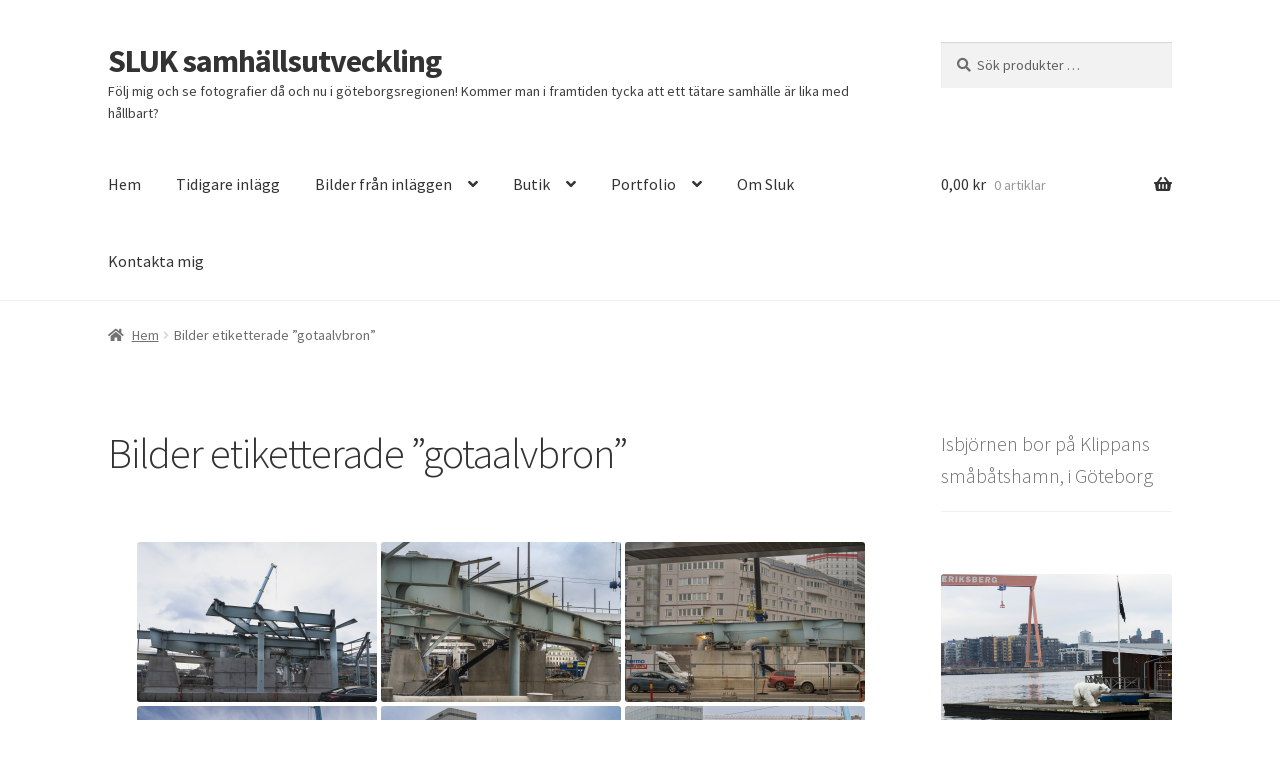

--- FILE ---
content_type: text/html; charset=UTF-8
request_url: https://www.sluk.se/ngg_tag/gotaalvbron/nggallery/thumbnails/page/2
body_size: 60971
content:
<!doctype html>
<html dir="ltr" lang="sv-SE" xmlns:fb="https://www.facebook.com/2008/fbml" xmlns:addthis="https://www.addthis.com/help/api-spec"  prefix="og: https://ogp.me/ns# fb: https://ogp.me/ns/fb# website: https://ogp.me/ns/website#">
<head>
<meta charset="UTF-8">
<meta name="viewport" content="width=device-width, initial-scale=1">
<link rel="profile" href="http://gmpg.org/xfn/11">
<link rel="pingback" href="https://www.sluk.se/xmlrpc.php">



<meta name="wpsso-begin" content="wpsso structured data begin"/>
<!-- generator:1 --><meta name="generator" content="WPSSO Core 21.11.1/S"/>
<!-- generator:2 --><meta name="generator" content="WPSSO GMF 9.14.0/S"/>
<!-- generator:3 --><meta name="generator" content="WPSSO AM 4.3.0/S"/>
<!-- generator:4 --><meta name="generator" content="WPSSO MRP 4.0.0/S"/>
<!-- generator:5 --><meta name="generator" content="WPSSO WCMD 5.0.0/S"/>
<!-- generator:6 --><meta name="generator" content="WPSSO WCSDT 4.0.0/S"/>
<!-- generator:7 --><meta name="generator" content="WPSSO WPSM 8.4.0/S"/>
<meta property="fb:app_id" content="966242223397117"/>
<meta property="og:type" content="website"/>
<meta property="og:url" content="https://www.sluk.se/ngg_tag/gotaalvbron/nggallery/thumbnails/page/2"/>
<meta property="og:locale" content="sv_SE"/>
<meta property="og:site_name" content="https://www.sluk.se"/>
<meta property="og:title" content="Bilder etiketterade &rdquo;gotaalvbron&rdquo; - SLUK samh&auml;llsutveckling"/>
<meta property="og:description" content="No description."/>
<!-- og:image:1 --><meta property="og:image" content="https://usercontent.one/wp/www.sluk.se/wp-content/uploads/2017/02/Isbj%C3%B6rn-scaled-1200x628-cropped.jpg?media=1767806892"/>
<!-- og:image:1 --><meta property="og:image:width" content="1200"/>
<!-- og:image:1 --><meta property="og:image:height" content="628"/>
<!-- og:image:1 --><meta property="og:image:alt" content="&Auml;nnu hotar inte faran att isbj&ouml;rnar kommer upp p&auml; land i G&ouml;teborg!"/>
<meta name="twitter:domain" content="www.sluk.se"/>
<meta name="twitter:site" content="@SlukFramtid"/>
<meta name="twitter:title" content="Bilder etiketterade &rdquo;gotaalvbron&rdquo; - SLUK samh&auml;llsutveckling"/>
<meta name="twitter:description" content="No description."/>
<meta name="twitter:card" content="summary"/>
<meta name="twitter:image" content="https://usercontent.one/wp/www.sluk.se/wp-content/uploads/2017/02/Isbj%C3%B6rn-scaled-1200x1200-cropped.jpg?media=1767806892"/>
<meta name="twitter:image:alt" content="&Auml;nnu hotar inte faran att isbj&ouml;rnar kommer upp p&auml; land i G&ouml;teborg!"/>
<meta name="thumbnail" content="https://usercontent.one/wp/www.sluk.se/wp-content/uploads/2017/02/Isbj&ouml;rn-scaled-1200x628-cropped.jpg?media=1767806892"/>
<script type="application/ld+json" id="wpsso-schema-graph">{
    "@context": "https://schema.org",
    "@graph": [
        {
            "@id": "/ngg_tag/gotaalvbron/nggallery/thumbnails/page/2#sso/webpage",
            "@context": "https://schema.org",
            "@type": "WebPage",
            "mainEntityOfPage": "https://www.sluk.se/ngg_tag/gotaalvbron/nggallery/thumbnails/page/2",
            "url": "https://www.sluk.se/ngg_tag/gotaalvbron/nggallery/thumbnails/page/2",
            "name": "Bilder etiketterade &rdquo;gotaalvbron&rdquo; - SLUK samh&auml;llsutveckling",
            "description": "No description.",
            "potentialAction": [
                {
                    "@context": "https://schema.org",
                    "@type": "ReadAction",
                    "target": "https://www.sluk.se/ngg_tag/gotaalvbron/nggallery/thumbnails/page/2"
                }
            ],
            "headline": "Bilder etiketterade &rdquo;gotaalvbron&rdquo; - SLUK samh&auml;llsutveckling",
            "inLanguage": "sv_SE",
            "thumbnailUrl": "https://usercontent.one/wp/www.sluk.se/wp-content/uploads/2017/02/Isbj\u00f6rn-scaled-1200x628-cropped.jpg?media=1767806892",
            "image": [
                {
                    "@id": "/wp-content/uploads/2017/02/Isbj%C3%B6rn-scaled-1200x1200-cropped.jpg#sso/image-object"
                },
                {
                    "@id": "/wp-content/uploads/2017/02/Isbj%C3%B6rn-scaled-1200x900-cropped.jpg#sso/image-object"
                },
                {
                    "@id": "/wp-content/uploads/2017/02/Isbj%C3%B6rn-scaled-1200x675-cropped.jpg#sso/image-object"
                }
            ],
            "primaryImageOfPage": {
                "@id": "/wp-content/uploads/2017/02/Isbj%C3%B6rn-scaled-1200x1200-cropped.jpg#sso/image-object"
            }
        },
        {
            "@id": "/wp-content/uploads/2017/02/Isbj%C3%B6rn-scaled-1200x1200-cropped.jpg#sso/image-object",
            "@context": "https://schema.org",
            "@type": "ImageObject",
            "url": "https://usercontent.one/wp/www.sluk.se/wp-content/uploads/2017/02/Isbj%C3%B6rn-scaled-1200x1200-cropped.jpg?media=1767806892",
            "identifier": "31-wpsso-schema-1x1",
            "name": "#Isbj&ouml;rn",
            "alternativeHeadline": "\u00c4nnu hotar inte faran att isbj\u00f6rnar kommer upp p\u00e4 land i G\u00f6teborg!",
            "caption": "\u00c4nnu hotar inte faran att isbj\u00f6rnar kommer upp p\u00e4 land i G\u00f6teborg!",
            "description": "&Auml;nnu hotar inte faran att isbj&ouml;rnar kommer upp p&auml; land i G&ouml;teborg!",
            "encodingFormat": "image/jpeg",
            "uploadDate": "2017-02-15T11:35:23+00:00",
            "width": [
                {
                    "@id": "#sso/qv-width-px-1200"
                }
            ],
            "height": [
                {
                    "@id": "#sso/qv-height-px-1200"
                }
            ]
        },
        {
            "@id": "#sso/qv-width-px-1200",
            "@context": "https://schema.org",
            "@type": "QuantitativeValue",
            "name": "Width",
            "unitText": "px",
            "unitCode": "E37",
            "value": "1200"
        },
        {
            "@id": "#sso/qv-height-px-1200",
            "@context": "https://schema.org",
            "@type": "QuantitativeValue",
            "name": "Height",
            "unitText": "px",
            "unitCode": "E37",
            "value": "1200"
        },
        {
            "@id": "/wp-content/uploads/2017/02/Isbj%C3%B6rn-scaled-1200x900-cropped.jpg#sso/image-object",
            "@context": "https://schema.org",
            "@type": "ImageObject",
            "url": "https://usercontent.one/wp/www.sluk.se/wp-content/uploads/2017/02/Isbj%C3%B6rn-scaled-1200x900-cropped.jpg?media=1767806892",
            "identifier": "31-wpsso-schema-4x3",
            "name": "#Isbj&ouml;rn",
            "alternativeHeadline": "\u00c4nnu hotar inte faran att isbj\u00f6rnar kommer upp p\u00e4 land i G\u00f6teborg!",
            "caption": "\u00c4nnu hotar inte faran att isbj\u00f6rnar kommer upp p\u00e4 land i G\u00f6teborg!",
            "description": "&Auml;nnu hotar inte faran att isbj&ouml;rnar kommer upp p&auml; land i G&ouml;teborg!",
            "encodingFormat": "image/jpeg",
            "uploadDate": "2017-02-15T11:35:23+00:00",
            "width": [
                {
                    "@id": "#sso/qv-width-px-1200"
                }
            ],
            "height": [
                {
                    "@id": "#sso/qv-height-px-900"
                }
            ]
        },
        {
            "@id": "#sso/qv-height-px-900",
            "@context": "https://schema.org",
            "@type": "QuantitativeValue",
            "name": "Height",
            "unitText": "px",
            "unitCode": "E37",
            "value": "900"
        },
        {
            "@id": "/wp-content/uploads/2017/02/Isbj%C3%B6rn-scaled-1200x675-cropped.jpg#sso/image-object",
            "@context": "https://schema.org",
            "@type": "ImageObject",
            "url": "https://usercontent.one/wp/www.sluk.se/wp-content/uploads/2017/02/Isbj%C3%B6rn-scaled-1200x675-cropped.jpg?media=1767806892",
            "identifier": "31-wpsso-schema-16x9",
            "name": "#Isbj&ouml;rn",
            "alternativeHeadline": "\u00c4nnu hotar inte faran att isbj\u00f6rnar kommer upp p\u00e4 land i G\u00f6teborg!",
            "caption": "\u00c4nnu hotar inte faran att isbj\u00f6rnar kommer upp p\u00e4 land i G\u00f6teborg!",
            "description": "&Auml;nnu hotar inte faran att isbj&ouml;rnar kommer upp p&auml; land i G&ouml;teborg!",
            "encodingFormat": "image/jpeg",
            "uploadDate": "2017-02-15T11:35:23+00:00",
            "width": [
                {
                    "@id": "#sso/qv-width-px-1200"
                }
            ],
            "height": [
                {
                    "@id": "#sso/qv-height-px-675"
                }
            ]
        },
        {
            "@id": "#sso/qv-height-px-675",
            "@context": "https://schema.org",
            "@type": "QuantitativeValue",
            "name": "Height",
            "unitText": "px",
            "unitCode": "E37",
            "value": "675"
        }
    ]
}</script>
<meta name="wpsso-end" content="wpsso structured data end"/>
<meta name="wpsso-cached" content="2025-12-25T19:26:03+00:00 for www.sluk.se"/>
<meta name="wpsso-added" content="2026-01-20T20:42:54+00:00 in 0.000587 secs (33.00 MB peak)"/>

<link rel="dns-prefetch" href="//cdn.hu-manity.co" />
		<!-- Cookie Compliance -->
		<script type="text/javascript">var huOptions = {"appID":"wwwslukse-60d8f7f","currentLanguage":"sv","blocking":false,"globalCookie":false,"isAdmin":false,"privacyConsent":true,"forms":[]};</script>
		<script type="text/javascript" src="https://cdn.hu-manity.co/hu-banner.min.js"></script><title>Bilder etiketterade ”gotaalvbron” - SLUK samhällsutveckling</title>

		<!-- All in One SEO 4.9.3 - aioseo.com -->
	<meta name="robots" content="max-image-preview:large" />
	<link rel="canonical" href="https://www.sluk.se/ngg_tag/gotaalvbron/" />
	<meta name="generator" content="All in One SEO (AIOSEO) 4.9.3" />
		<!-- All in One SEO -->

<script>window._wca = window._wca || [];</script>
<link rel="alternate" title="oEmbed (JSON)" type="application/json+oembed" href="https://www.sluk.se/wp-json/oembed/1.0/embed?url" />
<link rel="alternate" title="oEmbed (XML)" type="text/xml+oembed" href="https://www.sluk.se/wp-json/oembed/1.0/embed?url&#038;format=xml" />
		<!-- This site uses the Google Analytics by MonsterInsights plugin v9.11.1 - Using Analytics tracking - https://www.monsterinsights.com/ -->
							<script src="//www.googletagmanager.com/gtag/js?id=G-4WEZXT29V8"  data-cfasync="false" data-wpfc-render="false" async></script>
			<script data-cfasync="false" data-wpfc-render="false">
				var mi_version = '9.11.1';
				var mi_track_user = true;
				var mi_no_track_reason = '';
								var MonsterInsightsDefaultLocations = {"page_location":"https:\/\/www.sluk.se\/ngg_tag\/gotaalvbron\/"};
								if ( typeof MonsterInsightsPrivacyGuardFilter === 'function' ) {
					var MonsterInsightsLocations = (typeof MonsterInsightsExcludeQuery === 'object') ? MonsterInsightsPrivacyGuardFilter( MonsterInsightsExcludeQuery ) : MonsterInsightsPrivacyGuardFilter( MonsterInsightsDefaultLocations );
				} else {
					var MonsterInsightsLocations = (typeof MonsterInsightsExcludeQuery === 'object') ? MonsterInsightsExcludeQuery : MonsterInsightsDefaultLocations;
				}

								var disableStrs = [
										'ga-disable-G-4WEZXT29V8',
									];

				/* Function to detect opted out users */
				function __gtagTrackerIsOptedOut() {
					for (var index = 0; index < disableStrs.length; index++) {
						if (document.cookie.indexOf(disableStrs[index] + '=true') > -1) {
							return true;
						}
					}

					return false;
				}

				/* Disable tracking if the opt-out cookie exists. */
				if (__gtagTrackerIsOptedOut()) {
					for (var index = 0; index < disableStrs.length; index++) {
						window[disableStrs[index]] = true;
					}
				}

				/* Opt-out function */
				function __gtagTrackerOptout() {
					for (var index = 0; index < disableStrs.length; index++) {
						document.cookie = disableStrs[index] + '=true; expires=Thu, 31 Dec 2099 23:59:59 UTC; path=/';
						window[disableStrs[index]] = true;
					}
				}

				if ('undefined' === typeof gaOptout) {
					function gaOptout() {
						__gtagTrackerOptout();
					}
				}
								window.dataLayer = window.dataLayer || [];

				window.MonsterInsightsDualTracker = {
					helpers: {},
					trackers: {},
				};
				if (mi_track_user) {
					function __gtagDataLayer() {
						dataLayer.push(arguments);
					}

					function __gtagTracker(type, name, parameters) {
						if (!parameters) {
							parameters = {};
						}

						if (parameters.send_to) {
							__gtagDataLayer.apply(null, arguments);
							return;
						}

						if (type === 'event') {
														parameters.send_to = monsterinsights_frontend.v4_id;
							var hookName = name;
							if (typeof parameters['event_category'] !== 'undefined') {
								hookName = parameters['event_category'] + ':' + name;
							}

							if (typeof MonsterInsightsDualTracker.trackers[hookName] !== 'undefined') {
								MonsterInsightsDualTracker.trackers[hookName](parameters);
							} else {
								__gtagDataLayer('event', name, parameters);
							}
							
						} else {
							__gtagDataLayer.apply(null, arguments);
						}
					}

					__gtagTracker('js', new Date());
					__gtagTracker('set', {
						'developer_id.dZGIzZG': true,
											});
					if ( MonsterInsightsLocations.page_location ) {
						__gtagTracker('set', MonsterInsightsLocations);
					}
										__gtagTracker('config', 'G-4WEZXT29V8', {"allow_anchor":"true","forceSSL":"true","link_attribution":"true","page_path":location.pathname + location.search + location.hash} );
										window.gtag = __gtagTracker;										(function () {
						/* https://developers.google.com/analytics/devguides/collection/analyticsjs/ */
						/* ga and __gaTracker compatibility shim. */
						var noopfn = function () {
							return null;
						};
						var newtracker = function () {
							return new Tracker();
						};
						var Tracker = function () {
							return null;
						};
						var p = Tracker.prototype;
						p.get = noopfn;
						p.set = noopfn;
						p.send = function () {
							var args = Array.prototype.slice.call(arguments);
							args.unshift('send');
							__gaTracker.apply(null, args);
						};
						var __gaTracker = function () {
							var len = arguments.length;
							if (len === 0) {
								return;
							}
							var f = arguments[len - 1];
							if (typeof f !== 'object' || f === null || typeof f.hitCallback !== 'function') {
								if ('send' === arguments[0]) {
									var hitConverted, hitObject = false, action;
									if ('event' === arguments[1]) {
										if ('undefined' !== typeof arguments[3]) {
											hitObject = {
												'eventAction': arguments[3],
												'eventCategory': arguments[2],
												'eventLabel': arguments[4],
												'value': arguments[5] ? arguments[5] : 1,
											}
										}
									}
									if ('pageview' === arguments[1]) {
										if ('undefined' !== typeof arguments[2]) {
											hitObject = {
												'eventAction': 'page_view',
												'page_path': arguments[2],
											}
										}
									}
									if (typeof arguments[2] === 'object') {
										hitObject = arguments[2];
									}
									if (typeof arguments[5] === 'object') {
										Object.assign(hitObject, arguments[5]);
									}
									if ('undefined' !== typeof arguments[1].hitType) {
										hitObject = arguments[1];
										if ('pageview' === hitObject.hitType) {
											hitObject.eventAction = 'page_view';
										}
									}
									if (hitObject) {
										action = 'timing' === arguments[1].hitType ? 'timing_complete' : hitObject.eventAction;
										hitConverted = mapArgs(hitObject);
										__gtagTracker('event', action, hitConverted);
									}
								}
								return;
							}

							function mapArgs(args) {
								var arg, hit = {};
								var gaMap = {
									'eventCategory': 'event_category',
									'eventAction': 'event_action',
									'eventLabel': 'event_label',
									'eventValue': 'event_value',
									'nonInteraction': 'non_interaction',
									'timingCategory': 'event_category',
									'timingVar': 'name',
									'timingValue': 'value',
									'timingLabel': 'event_label',
									'page': 'page_path',
									'location': 'page_location',
									'title': 'page_title',
									'referrer' : 'page_referrer',
								};
								for (arg in args) {
																		if (!(!args.hasOwnProperty(arg) || !gaMap.hasOwnProperty(arg))) {
										hit[gaMap[arg]] = args[arg];
									} else {
										hit[arg] = args[arg];
									}
								}
								return hit;
							}

							try {
								f.hitCallback();
							} catch (ex) {
							}
						};
						__gaTracker.create = newtracker;
						__gaTracker.getByName = newtracker;
						__gaTracker.getAll = function () {
							return [];
						};
						__gaTracker.remove = noopfn;
						__gaTracker.loaded = true;
						window['__gaTracker'] = __gaTracker;
					})();
									} else {
										console.log("");
					(function () {
						function __gtagTracker() {
							return null;
						}

						window['__gtagTracker'] = __gtagTracker;
						window['gtag'] = __gtagTracker;
					})();
									}
			</script>
							<!-- / Google Analytics by MonsterInsights -->
		<style type="text/css" media="all">
/*!
 * Font Awesome Free 6.5.1 by @fontawesome - https://fontawesome.com
 * License - https://fontawesome.com/license/free (Icons: CC BY 4.0, Fonts: SIL OFL 1.1, Code: MIT License)
 * Copyright 2023 Fonticons, Inc.
 */
.fa.fa-glass:before{content:"\f000"}.fa.fa-envelope-o{font-family:"Font Awesome 6 Free";font-weight:400}.fa.fa-envelope-o:before{content:"\f0e0"}.fa.fa-star-o{font-family:"Font Awesome 6 Free";font-weight:400}.fa.fa-star-o:before{content:"\f005"}.fa.fa-close:before,.fa.fa-remove:before{content:"\f00d"}.fa.fa-gear:before{content:"\f013"}.fa.fa-trash-o{font-family:"Font Awesome 6 Free";font-weight:400}.fa.fa-trash-o:before{content:"\f2ed"}.fa.fa-home:before{content:"\f015"}.fa.fa-file-o{font-family:"Font Awesome 6 Free";font-weight:400}.fa.fa-file-o:before{content:"\f15b"}.fa.fa-clock-o{font-family:"Font Awesome 6 Free";font-weight:400}.fa.fa-clock-o:before{content:"\f017"}.fa.fa-arrow-circle-o-down{font-family:"Font Awesome 6 Free";font-weight:400}.fa.fa-arrow-circle-o-down:before{content:"\f358"}.fa.fa-arrow-circle-o-up{font-family:"Font Awesome 6 Free";font-weight:400}.fa.fa-arrow-circle-o-up:before{content:"\f35b"}.fa.fa-play-circle-o{font-family:"Font Awesome 6 Free";font-weight:400}.fa.fa-play-circle-o:before{content:"\f144"}.fa.fa-repeat:before,.fa.fa-rotate-right:before{content:"\f01e"}.fa.fa-refresh:before{content:"\f021"}.fa.fa-list-alt{font-family:"Font Awesome 6 Free";font-weight:400}.fa.fa-list-alt:before{content:"\f022"}.fa.fa-dedent:before{content:"\f03b"}.fa.fa-video-camera:before{content:"\f03d"}.fa.fa-picture-o{font-family:"Font Awesome 6 Free";font-weight:400}.fa.fa-picture-o:before{content:"\f03e"}.fa.fa-photo{font-family:"Font Awesome 6 Free";font-weight:400}.fa.fa-photo:before{content:"\f03e"}.fa.fa-image{font-family:"Font Awesome 6 Free";font-weight:400}.fa.fa-image:before{content:"\f03e"}.fa.fa-map-marker:before{content:"\f3c5"}.fa.fa-pencil-square-o{font-family:"Font Awesome 6 Free";font-weight:400}.fa.fa-pencil-square-o:before{content:"\f044"}.fa.fa-edit{font-family:"Font Awesome 6 Free";font-weight:400}.fa.fa-edit:before{content:"\f044"}.fa.fa-share-square-o:before{content:"\f14d"}.fa.fa-check-square-o{font-family:"Font Awesome 6 Free";font-weight:400}.fa.fa-check-square-o:before{content:"\f14a"}.fa.fa-arrows:before{content:"\f0b2"}.fa.fa-times-circle-o{font-family:"Font Awesome 6 Free";font-weight:400}.fa.fa-times-circle-o:before{content:"\f057"}.fa.fa-check-circle-o{font-family:"Font Awesome 6 Free";font-weight:400}.fa.fa-check-circle-o:before{content:"\f058"}.fa.fa-mail-forward:before{content:"\f064"}.fa.fa-expand:before{content:"\f424"}.fa.fa-compress:before{content:"\f422"}.fa.fa-eye,.fa.fa-eye-slash{font-family:"Font Awesome 6 Free";font-weight:400}.fa.fa-warning:before{content:"\f071"}.fa.fa-calendar:before{content:"\f073"}.fa.fa-arrows-v:before{content:"\f338"}.fa.fa-arrows-h:before{content:"\f337"}.fa.fa-bar-chart-o:before,.fa.fa-bar-chart:before{content:"\e0e3"}.fa.fa-twitter-square{font-family:"Font Awesome 6 Brands";font-weight:400}.fa.fa-twitter-square:before{content:"\f081"}.fa.fa-facebook-square{font-family:"Font Awesome 6 Brands";font-weight:400}.fa.fa-facebook-square:before{content:"\f082"}.fa.fa-gears:before{content:"\f085"}.fa.fa-thumbs-o-up{font-family:"Font Awesome 6 Free";font-weight:400}.fa.fa-thumbs-o-up:before{content:"\f164"}.fa.fa-thumbs-o-down{font-family:"Font Awesome 6 Free";font-weight:400}.fa.fa-thumbs-o-down:before{content:"\f165"}.fa.fa-heart-o{font-family:"Font Awesome 6 Free";font-weight:400}.fa.fa-heart-o:before{content:"\f004"}.fa.fa-sign-out:before{content:"\f2f5"}.fa.fa-linkedin-square{font-family:"Font Awesome 6 Brands";font-weight:400}.fa.fa-linkedin-square:before{content:"\f08c"}.fa.fa-thumb-tack:before{content:"\f08d"}.fa.fa-external-link:before{content:"\f35d"}.fa.fa-sign-in:before{content:"\f2f6"}.fa.fa-github-square{font-family:"Font Awesome 6 Brands";font-weight:400}.fa.fa-github-square:before{content:"\f092"}.fa.fa-lemon-o{font-family:"Font Awesome 6 Free";font-weight:400}.fa.fa-lemon-o:before{content:"\f094"}.fa.fa-square-o{font-family:"Font Awesome 6 Free";font-weight:400}.fa.fa-square-o:before{content:"\f0c8"}.fa.fa-bookmark-o{font-family:"Font Awesome 6 Free";font-weight:400}.fa.fa-bookmark-o:before{content:"\f02e"}.fa.fa-facebook,.fa.fa-twitter{font-family:"Font Awesome 6 Brands";font-weight:400}.fa.fa-facebook:before{content:"\f39e"}.fa.fa-facebook-f{font-family:"Font Awesome 6 Brands";font-weight:400}.fa.fa-facebook-f:before{content:"\f39e"}.fa.fa-github{font-family:"Font Awesome 6 Brands";font-weight:400}.fa.fa-credit-card{font-family:"Font Awesome 6 Free";font-weight:400}.fa.fa-feed:before{content:"\f09e"}.fa.fa-hdd-o{font-family:"Font Awesome 6 Free";font-weight:400}.fa.fa-hdd-o:before{content:"\f0a0"}.fa.fa-hand-o-right{font-family:"Font Awesome 6 Free";font-weight:400}.fa.fa-hand-o-right:before{content:"\f0a4"}.fa.fa-hand-o-left{font-family:"Font Awesome 6 Free";font-weight:400}.fa.fa-hand-o-left:before{content:"\f0a5"}.fa.fa-hand-o-up{font-family:"Font Awesome 6 Free";font-weight:400}.fa.fa-hand-o-up:before{content:"\f0a6"}.fa.fa-hand-o-down{font-family:"Font Awesome 6 Free";font-weight:400}.fa.fa-hand-o-down:before{content:"\f0a7"}.fa.fa-globe:before{content:"\f57d"}.fa.fa-tasks:before{content:"\f828"}.fa.fa-arrows-alt:before{content:"\f31e"}.fa.fa-group:before{content:"\f0c0"}.fa.fa-chain:before{content:"\f0c1"}.fa.fa-cut:before{content:"\f0c4"}.fa.fa-files-o{font-family:"Font Awesome 6 Free";font-weight:400}.fa.fa-files-o:before{content:"\f0c5"}.fa.fa-floppy-o{font-family:"Font Awesome 6 Free";font-weight:400}.fa.fa-floppy-o:before{content:"\f0c7"}.fa.fa-save{font-family:"Font Awesome 6 Free";font-weight:400}.fa.fa-save:before{content:"\f0c7"}.fa.fa-navicon:before,.fa.fa-reorder:before{content:"\f0c9"}.fa.fa-magic:before{content:"\e2ca"}.fa.fa-pinterest,.fa.fa-pinterest-square{font-family:"Font Awesome 6 Brands";font-weight:400}.fa.fa-pinterest-square:before{content:"\f0d3"}.fa.fa-google-plus-square{font-family:"Font Awesome 6 Brands";font-weight:400}.fa.fa-google-plus-square:before{content:"\f0d4"}.fa.fa-google-plus{font-family:"Font Awesome 6 Brands";font-weight:400}.fa.fa-google-plus:before{content:"\f0d5"}.fa.fa-money:before{content:"\f3d1"}.fa.fa-unsorted:before{content:"\f0dc"}.fa.fa-sort-desc:before{content:"\f0dd"}.fa.fa-sort-asc:before{content:"\f0de"}.fa.fa-linkedin{font-family:"Font Awesome 6 Brands";font-weight:400}.fa.fa-linkedin:before{content:"\f0e1"}.fa.fa-rotate-left:before{content:"\f0e2"}.fa.fa-legal:before{content:"\f0e3"}.fa.fa-dashboard:before,.fa.fa-tachometer:before{content:"\f625"}.fa.fa-comment-o{font-family:"Font Awesome 6 Free";font-weight:400}.fa.fa-comment-o:before{content:"\f075"}.fa.fa-comments-o{font-family:"Font Awesome 6 Free";font-weight:400}.fa.fa-comments-o:before{content:"\f086"}.fa.fa-flash:before{content:"\f0e7"}.fa.fa-clipboard:before{content:"\f0ea"}.fa.fa-lightbulb-o{font-family:"Font Awesome 6 Free";font-weight:400}.fa.fa-lightbulb-o:before{content:"\f0eb"}.fa.fa-exchange:before{content:"\f362"}.fa.fa-cloud-download:before{content:"\f0ed"}.fa.fa-cloud-upload:before{content:"\f0ee"}.fa.fa-bell-o{font-family:"Font Awesome 6 Free";font-weight:400}.fa.fa-bell-o:before{content:"\f0f3"}.fa.fa-cutlery:before{content:"\f2e7"}.fa.fa-file-text-o{font-family:"Font Awesome 6 Free";font-weight:400}.fa.fa-file-text-o:before{content:"\f15c"}.fa.fa-building-o{font-family:"Font Awesome 6 Free";font-weight:400}.fa.fa-building-o:before{content:"\f1ad"}.fa.fa-hospital-o{font-family:"Font Awesome 6 Free";font-weight:400}.fa.fa-hospital-o:before{content:"\f0f8"}.fa.fa-tablet:before{content:"\f3fa"}.fa.fa-mobile-phone:before,.fa.fa-mobile:before{content:"\f3cd"}.fa.fa-circle-o{font-family:"Font Awesome 6 Free";font-weight:400}.fa.fa-circle-o:before{content:"\f111"}.fa.fa-mail-reply:before{content:"\f3e5"}.fa.fa-github-alt{font-family:"Font Awesome 6 Brands";font-weight:400}.fa.fa-folder-o{font-family:"Font Awesome 6 Free";font-weight:400}.fa.fa-folder-o:before{content:"\f07b"}.fa.fa-folder-open-o{font-family:"Font Awesome 6 Free";font-weight:400}.fa.fa-folder-open-o:before{content:"\f07c"}.fa.fa-smile-o{font-family:"Font Awesome 6 Free";font-weight:400}.fa.fa-smile-o:before{content:"\f118"}.fa.fa-frown-o{font-family:"Font Awesome 6 Free";font-weight:400}.fa.fa-frown-o:before{content:"\f119"}.fa.fa-meh-o{font-family:"Font Awesome 6 Free";font-weight:400}.fa.fa-meh-o:before{content:"\f11a"}.fa.fa-keyboard-o{font-family:"Font Awesome 6 Free";font-weight:400}.fa.fa-keyboard-o:before{content:"\f11c"}.fa.fa-flag-o{font-family:"Font Awesome 6 Free";font-weight:400}.fa.fa-flag-o:before{content:"\f024"}.fa.fa-mail-reply-all:before{content:"\f122"}.fa.fa-star-half-o{font-family:"Font Awesome 6 Free";font-weight:400}.fa.fa-star-half-o:before{content:"\f5c0"}.fa.fa-star-half-empty{font-family:"Font Awesome 6 Free";font-weight:400}.fa.fa-star-half-empty:before{content:"\f5c0"}.fa.fa-star-half-full{font-family:"Font Awesome 6 Free";font-weight:400}.fa.fa-star-half-full:before{content:"\f5c0"}.fa.fa-code-fork:before{content:"\f126"}.fa.fa-chain-broken:before,.fa.fa-unlink:before{content:"\f127"}.fa.fa-calendar-o{font-family:"Font Awesome 6 Free";font-weight:400}.fa.fa-calendar-o:before{content:"\f133"}.fa.fa-css3,.fa.fa-html5,.fa.fa-maxcdn{font-family:"Font Awesome 6 Brands";font-weight:400}.fa.fa-unlock-alt:before{content:"\f09c"}.fa.fa-minus-square-o{font-family:"Font Awesome 6 Free";font-weight:400}.fa.fa-minus-square-o:before{content:"\f146"}.fa.fa-level-up:before{content:"\f3bf"}.fa.fa-level-down:before{content:"\f3be"}.fa.fa-pencil-square:before{content:"\f14b"}.fa.fa-external-link-square:before{content:"\f360"}.fa.fa-compass{font-family:"Font Awesome 6 Free";font-weight:400}.fa.fa-caret-square-o-down{font-family:"Font Awesome 6 Free";font-weight:400}.fa.fa-caret-square-o-down:before{content:"\f150"}.fa.fa-toggle-down{font-family:"Font Awesome 6 Free";font-weight:400}.fa.fa-toggle-down:before{content:"\f150"}.fa.fa-caret-square-o-up{font-family:"Font Awesome 6 Free";font-weight:400}.fa.fa-caret-square-o-up:before{content:"\f151"}.fa.fa-toggle-up{font-family:"Font Awesome 6 Free";font-weight:400}.fa.fa-toggle-up:before{content:"\f151"}.fa.fa-caret-square-o-right{font-family:"Font Awesome 6 Free";font-weight:400}.fa.fa-caret-square-o-right:before{content:"\f152"}.fa.fa-toggle-right{font-family:"Font Awesome 6 Free";font-weight:400}.fa.fa-toggle-right:before{content:"\f152"}.fa.fa-eur:before,.fa.fa-euro:before{content:"\f153"}.fa.fa-gbp:before{content:"\f154"}.fa.fa-dollar:before,.fa.fa-usd:before{content:"\24"}.fa.fa-inr:before,.fa.fa-rupee:before{content:"\e1bc"}.fa.fa-cny:before,.fa.fa-jpy:before,.fa.fa-rmb:before,.fa.fa-yen:before{content:"\f157"}.fa.fa-rouble:before,.fa.fa-rub:before,.fa.fa-ruble:before{content:"\f158"}.fa.fa-krw:before,.fa.fa-won:before{content:"\f159"}.fa.fa-bitcoin,.fa.fa-btc{font-family:"Font Awesome 6 Brands";font-weight:400}.fa.fa-bitcoin:before{content:"\f15a"}.fa.fa-file-text:before{content:"\f15c"}.fa.fa-sort-alpha-asc:before{content:"\f15d"}.fa.fa-sort-alpha-desc:before{content:"\f881"}.fa.fa-sort-amount-asc:before{content:"\f884"}.fa.fa-sort-amount-desc:before{content:"\f160"}.fa.fa-sort-numeric-asc:before{content:"\f162"}.fa.fa-sort-numeric-desc:before{content:"\f886"}.fa.fa-youtube-square{font-family:"Font Awesome 6 Brands";font-weight:400}.fa.fa-youtube-square:before{content:"\f431"}.fa.fa-xing,.fa.fa-xing-square,.fa.fa-youtube{font-family:"Font Awesome 6 Brands";font-weight:400}.fa.fa-xing-square:before{content:"\f169"}.fa.fa-youtube-play{font-family:"Font Awesome 6 Brands";font-weight:400}.fa.fa-youtube-play:before{content:"\f167"}.fa.fa-adn,.fa.fa-bitbucket,.fa.fa-bitbucket-square,.fa.fa-dropbox,.fa.fa-flickr,.fa.fa-instagram,.fa.fa-stack-overflow{font-family:"Font Awesome 6 Brands";font-weight:400}.fa.fa-bitbucket-square:before{content:"\f171"}.fa.fa-tumblr,.fa.fa-tumblr-square{font-family:"Font Awesome 6 Brands";font-weight:400}.fa.fa-tumblr-square:before{content:"\f174"}.fa.fa-long-arrow-down:before{content:"\f309"}.fa.fa-long-arrow-up:before{content:"\f30c"}.fa.fa-long-arrow-left:before{content:"\f30a"}.fa.fa-long-arrow-right:before{content:"\f30b"}.fa.fa-android,.fa.fa-apple,.fa.fa-dribbble,.fa.fa-foursquare,.fa.fa-gittip,.fa.fa-gratipay,.fa.fa-linux,.fa.fa-skype,.fa.fa-trello,.fa.fa-windows{font-family:"Font Awesome 6 Brands";font-weight:400}.fa.fa-gittip:before{content:"\f184"}.fa.fa-sun-o{font-family:"Font Awesome 6 Free";font-weight:400}.fa.fa-sun-o:before{content:"\f185"}.fa.fa-moon-o{font-family:"Font Awesome 6 Free";font-weight:400}.fa.fa-moon-o:before{content:"\f186"}.fa.fa-pagelines,.fa.fa-renren,.fa.fa-stack-exchange,.fa.fa-vk,.fa.fa-weibo{font-family:"Font Awesome 6 Brands";font-weight:400}.fa.fa-arrow-circle-o-right{font-family:"Font Awesome 6 Free";font-weight:400}.fa.fa-arrow-circle-o-right:before{content:"\f35a"}.fa.fa-arrow-circle-o-left{font-family:"Font Awesome 6 Free";font-weight:400}.fa.fa-arrow-circle-o-left:before{content:"\f359"}.fa.fa-caret-square-o-left{font-family:"Font Awesome 6 Free";font-weight:400}.fa.fa-caret-square-o-left:before{content:"\f191"}.fa.fa-toggle-left{font-family:"Font Awesome 6 Free";font-weight:400}.fa.fa-toggle-left:before{content:"\f191"}.fa.fa-dot-circle-o{font-family:"Font Awesome 6 Free";font-weight:400}.fa.fa-dot-circle-o:before{content:"\f192"}.fa.fa-vimeo-square{font-family:"Font Awesome 6 Brands";font-weight:400}.fa.fa-vimeo-square:before{content:"\f194"}.fa.fa-try:before,.fa.fa-turkish-lira:before{content:"\e2bb"}.fa.fa-plus-square-o{font-family:"Font Awesome 6 Free";font-weight:400}.fa.fa-plus-square-o:before{content:"\f0fe"}.fa.fa-openid,.fa.fa-slack,.fa.fa-wordpress{font-family:"Font Awesome 6 Brands";font-weight:400}.fa.fa-bank:before,.fa.fa-institution:before{content:"\f19c"}.fa.fa-mortar-board:before{content:"\f19d"}.fa.fa-google,.fa.fa-reddit,.fa.fa-reddit-square,.fa.fa-yahoo{font-family:"Font Awesome 6 Brands";font-weight:400}.fa.fa-reddit-square:before{content:"\f1a2"}.fa.fa-behance,.fa.fa-behance-square,.fa.fa-delicious,.fa.fa-digg,.fa.fa-drupal,.fa.fa-joomla,.fa.fa-pied-piper-alt,.fa.fa-pied-piper-pp,.fa.fa-stumbleupon,.fa.fa-stumbleupon-circle{font-family:"Font Awesome 6 Brands";font-weight:400}.fa.fa-behance-square:before{content:"\f1b5"}.fa.fa-steam,.fa.fa-steam-square{font-family:"Font Awesome 6 Brands";font-weight:400}.fa.fa-steam-square:before{content:"\f1b7"}.fa.fa-automobile:before{content:"\f1b9"}.fa.fa-cab:before{content:"\f1ba"}.fa.fa-deviantart,.fa.fa-soundcloud,.fa.fa-spotify{font-family:"Font Awesome 6 Brands";font-weight:400}.fa.fa-file-pdf-o{font-family:"Font Awesome 6 Free";font-weight:400}.fa.fa-file-pdf-o:before{content:"\f1c1"}.fa.fa-file-word-o{font-family:"Font Awesome 6 Free";font-weight:400}.fa.fa-file-word-o:before{content:"\f1c2"}.fa.fa-file-excel-o{font-family:"Font Awesome 6 Free";font-weight:400}.fa.fa-file-excel-o:before{content:"\f1c3"}.fa.fa-file-powerpoint-o{font-family:"Font Awesome 6 Free";font-weight:400}.fa.fa-file-powerpoint-o:before{content:"\f1c4"}.fa.fa-file-image-o{font-family:"Font Awesome 6 Free";font-weight:400}.fa.fa-file-image-o:before{content:"\f1c5"}.fa.fa-file-photo-o{font-family:"Font Awesome 6 Free";font-weight:400}.fa.fa-file-photo-o:before{content:"\f1c5"}.fa.fa-file-picture-o{font-family:"Font Awesome 6 Free";font-weight:400}.fa.fa-file-picture-o:before{content:"\f1c5"}.fa.fa-file-archive-o{font-family:"Font Awesome 6 Free";font-weight:400}.fa.fa-file-archive-o:before{content:"\f1c6"}.fa.fa-file-zip-o{font-family:"Font Awesome 6 Free";font-weight:400}.fa.fa-file-zip-o:before{content:"\f1c6"}.fa.fa-file-audio-o{font-family:"Font Awesome 6 Free";font-weight:400}.fa.fa-file-audio-o:before{content:"\f1c7"}.fa.fa-file-sound-o{font-family:"Font Awesome 6 Free";font-weight:400}.fa.fa-file-sound-o:before{content:"\f1c7"}.fa.fa-file-video-o{font-family:"Font Awesome 6 Free";font-weight:400}.fa.fa-file-video-o:before{content:"\f1c8"}.fa.fa-file-movie-o{font-family:"Font Awesome 6 Free";font-weight:400}.fa.fa-file-movie-o:before{content:"\f1c8"}.fa.fa-file-code-o{font-family:"Font Awesome 6 Free";font-weight:400}.fa.fa-file-code-o:before{content:"\f1c9"}.fa.fa-codepen,.fa.fa-jsfiddle,.fa.fa-vine{font-family:"Font Awesome 6 Brands";font-weight:400}.fa.fa-life-bouy:before,.fa.fa-life-buoy:before,.fa.fa-life-saver:before,.fa.fa-support:before{content:"\f1cd"}.fa.fa-circle-o-notch:before{content:"\f1ce"}.fa.fa-ra,.fa.fa-rebel{font-family:"Font Awesome 6 Brands";font-weight:400}.fa.fa-ra:before{content:"\f1d0"}.fa.fa-resistance{font-family:"Font Awesome 6 Brands";font-weight:400}.fa.fa-resistance:before{content:"\f1d0"}.fa.fa-empire,.fa.fa-ge{font-family:"Font Awesome 6 Brands";font-weight:400}.fa.fa-ge:before{content:"\f1d1"}.fa.fa-git-square{font-family:"Font Awesome 6 Brands";font-weight:400}.fa.fa-git-square:before{content:"\f1d2"}.fa.fa-git,.fa.fa-hacker-news,.fa.fa-y-combinator-square{font-family:"Font Awesome 6 Brands";font-weight:400}.fa.fa-y-combinator-square:before{content:"\f1d4"}.fa.fa-yc-square{font-family:"Font Awesome 6 Brands";font-weight:400}.fa.fa-yc-square:before{content:"\f1d4"}.fa.fa-qq,.fa.fa-tencent-weibo,.fa.fa-wechat,.fa.fa-weixin{font-family:"Font Awesome 6 Brands";font-weight:400}.fa.fa-wechat:before{content:"\f1d7"}.fa.fa-send:before{content:"\f1d8"}.fa.fa-paper-plane-o{font-family:"Font Awesome 6 Free";font-weight:400}.fa.fa-paper-plane-o:before{content:"\f1d8"}.fa.fa-send-o{font-family:"Font Awesome 6 Free";font-weight:400}.fa.fa-send-o:before{content:"\f1d8"}.fa.fa-circle-thin{font-family:"Font Awesome 6 Free";font-weight:400}.fa.fa-circle-thin:before{content:"\f111"}.fa.fa-header:before{content:"\f1dc"}.fa.fa-futbol-o{font-family:"Font Awesome 6 Free";font-weight:400}.fa.fa-futbol-o:before{content:"\f1e3"}.fa.fa-soccer-ball-o{font-family:"Font Awesome 6 Free";font-weight:400}.fa.fa-soccer-ball-o:before{content:"\f1e3"}.fa.fa-slideshare,.fa.fa-twitch,.fa.fa-yelp{font-family:"Font Awesome 6 Brands";font-weight:400}.fa.fa-newspaper-o{font-family:"Font Awesome 6 Free";font-weight:400}.fa.fa-newspaper-o:before{content:"\f1ea"}.fa.fa-cc-amex,.fa.fa-cc-discover,.fa.fa-cc-mastercard,.fa.fa-cc-paypal,.fa.fa-cc-stripe,.fa.fa-cc-visa,.fa.fa-google-wallet,.fa.fa-paypal{font-family:"Font Awesome 6 Brands";font-weight:400}.fa.fa-bell-slash-o{font-family:"Font Awesome 6 Free";font-weight:400}.fa.fa-bell-slash-o:before{content:"\f1f6"}.fa.fa-trash:before{content:"\f2ed"}.fa.fa-copyright{font-family:"Font Awesome 6 Free";font-weight:400}.fa.fa-eyedropper:before{content:"\f1fb"}.fa.fa-area-chart:before{content:"\f1fe"}.fa.fa-pie-chart:before{content:"\f200"}.fa.fa-line-chart:before{content:"\f201"}.fa.fa-lastfm,.fa.fa-lastfm-square{font-family:"Font Awesome 6 Brands";font-weight:400}.fa.fa-lastfm-square:before{content:"\f203"}.fa.fa-angellist,.fa.fa-ioxhost{font-family:"Font Awesome 6 Brands";font-weight:400}.fa.fa-cc{font-family:"Font Awesome 6 Free";font-weight:400}.fa.fa-cc:before{content:"\f20a"}.fa.fa-ils:before,.fa.fa-shekel:before,.fa.fa-sheqel:before{content:"\f20b"}.fa.fa-buysellads,.fa.fa-connectdevelop,.fa.fa-dashcube,.fa.fa-forumbee,.fa.fa-leanpub,.fa.fa-sellsy,.fa.fa-shirtsinbulk,.fa.fa-simplybuilt,.fa.fa-skyatlas{font-family:"Font Awesome 6 Brands";font-weight:400}.fa.fa-diamond{font-family:"Font Awesome 6 Free";font-weight:400}.fa.fa-diamond:before{content:"\f3a5"}.fa.fa-intersex:before,.fa.fa-transgender:before{content:"\f224"}.fa.fa-transgender-alt:before{content:"\f225"}.fa.fa-facebook-official{font-family:"Font Awesome 6 Brands";font-weight:400}.fa.fa-facebook-official:before{content:"\f09a"}.fa.fa-pinterest-p,.fa.fa-whatsapp{font-family:"Font Awesome 6 Brands";font-weight:400}.fa.fa-hotel:before{content:"\f236"}.fa.fa-medium,.fa.fa-viacoin,.fa.fa-y-combinator,.fa.fa-yc{font-family:"Font Awesome 6 Brands";font-weight:400}.fa.fa-yc:before{content:"\f23b"}.fa.fa-expeditedssl,.fa.fa-opencart,.fa.fa-optin-monster{font-family:"Font Awesome 6 Brands";font-weight:400}.fa.fa-battery-4:before,.fa.fa-battery:before{content:"\f240"}.fa.fa-battery-3:before{content:"\f241"}.fa.fa-battery-2:before{content:"\f242"}.fa.fa-battery-1:before{content:"\f243"}.fa.fa-battery-0:before{content:"\f244"}.fa.fa-object-group,.fa.fa-object-ungroup,.fa.fa-sticky-note-o{font-family:"Font Awesome 6 Free";font-weight:400}.fa.fa-sticky-note-o:before{content:"\f249"}.fa.fa-cc-diners-club,.fa.fa-cc-jcb{font-family:"Font Awesome 6 Brands";font-weight:400}.fa.fa-clone{font-family:"Font Awesome 6 Free";font-weight:400}.fa.fa-hourglass-o:before{content:"\f254"}.fa.fa-hourglass-1:before{content:"\f251"}.fa.fa-hourglass-2:before{content:"\f252"}.fa.fa-hourglass-3:before{content:"\f253"}.fa.fa-hand-rock-o{font-family:"Font Awesome 6 Free";font-weight:400}.fa.fa-hand-rock-o:before{content:"\f255"}.fa.fa-hand-grab-o{font-family:"Font Awesome 6 Free";font-weight:400}.fa.fa-hand-grab-o:before{content:"\f255"}.fa.fa-hand-paper-o{font-family:"Font Awesome 6 Free";font-weight:400}.fa.fa-hand-paper-o:before{content:"\f256"}.fa.fa-hand-stop-o{font-family:"Font Awesome 6 Free";font-weight:400}.fa.fa-hand-stop-o:before{content:"\f256"}.fa.fa-hand-scissors-o{font-family:"Font Awesome 6 Free";font-weight:400}.fa.fa-hand-scissors-o:before{content:"\f257"}.fa.fa-hand-lizard-o{font-family:"Font Awesome 6 Free";font-weight:400}.fa.fa-hand-lizard-o:before{content:"\f258"}.fa.fa-hand-spock-o{font-family:"Font Awesome 6 Free";font-weight:400}.fa.fa-hand-spock-o:before{content:"\f259"}.fa.fa-hand-pointer-o{font-family:"Font Awesome 6 Free";font-weight:400}.fa.fa-hand-pointer-o:before{content:"\f25a"}.fa.fa-hand-peace-o{font-family:"Font Awesome 6 Free";font-weight:400}.fa.fa-hand-peace-o:before{content:"\f25b"}.fa.fa-registered{font-family:"Font Awesome 6 Free";font-weight:400}.fa.fa-creative-commons,.fa.fa-gg,.fa.fa-gg-circle,.fa.fa-odnoklassniki,.fa.fa-odnoklassniki-square{font-family:"Font Awesome 6 Brands";font-weight:400}.fa.fa-odnoklassniki-square:before{content:"\f264"}.fa.fa-chrome,.fa.fa-firefox,.fa.fa-get-pocket,.fa.fa-internet-explorer,.fa.fa-opera,.fa.fa-safari,.fa.fa-wikipedia-w{font-family:"Font Awesome 6 Brands";font-weight:400}.fa.fa-television:before{content:"\f26c"}.fa.fa-500px,.fa.fa-amazon,.fa.fa-contao{font-family:"Font Awesome 6 Brands";font-weight:400}.fa.fa-calendar-plus-o{font-family:"Font Awesome 6 Free";font-weight:400}.fa.fa-calendar-plus-o:before{content:"\f271"}.fa.fa-calendar-minus-o{font-family:"Font Awesome 6 Free";font-weight:400}.fa.fa-calendar-minus-o:before{content:"\f272"}.fa.fa-calendar-times-o{font-family:"Font Awesome 6 Free";font-weight:400}.fa.fa-calendar-times-o:before{content:"\f273"}.fa.fa-calendar-check-o{font-family:"Font Awesome 6 Free";font-weight:400}.fa.fa-calendar-check-o:before{content:"\f274"}.fa.fa-map-o{font-family:"Font Awesome 6 Free";font-weight:400}.fa.fa-map-o:before{content:"\f279"}.fa.fa-commenting:before{content:"\f4ad"}.fa.fa-commenting-o{font-family:"Font Awesome 6 Free";font-weight:400}.fa.fa-commenting-o:before{content:"\f4ad"}.fa.fa-houzz,.fa.fa-vimeo{font-family:"Font Awesome 6 Brands";font-weight:400}.fa.fa-vimeo:before{content:"\f27d"}.fa.fa-black-tie,.fa.fa-edge,.fa.fa-fonticons,.fa.fa-reddit-alien{font-family:"Font Awesome 6 Brands";font-weight:400}.fa.fa-credit-card-alt:before{content:"\f09d"}.fa.fa-codiepie,.fa.fa-fort-awesome,.fa.fa-mixcloud,.fa.fa-modx,.fa.fa-product-hunt,.fa.fa-scribd,.fa.fa-usb{font-family:"Font Awesome 6 Brands";font-weight:400}.fa.fa-pause-circle-o{font-family:"Font Awesome 6 Free";font-weight:400}.fa.fa-pause-circle-o:before{content:"\f28b"}.fa.fa-stop-circle-o{font-family:"Font Awesome 6 Free";font-weight:400}.fa.fa-stop-circle-o:before{content:"\f28d"}.fa.fa-bluetooth,.fa.fa-bluetooth-b,.fa.fa-envira,.fa.fa-gitlab,.fa.fa-wheelchair-alt,.fa.fa-wpbeginner,.fa.fa-wpforms{font-family:"Font Awesome 6 Brands";font-weight:400}.fa.fa-wheelchair-alt:before{content:"\f368"}.fa.fa-question-circle-o{font-family:"Font Awesome 6 Free";font-weight:400}.fa.fa-question-circle-o:before{content:"\f059"}.fa.fa-volume-control-phone:before{content:"\f2a0"}.fa.fa-asl-interpreting:before{content:"\f2a3"}.fa.fa-deafness:before,.fa.fa-hard-of-hearing:before{content:"\f2a4"}.fa.fa-glide,.fa.fa-glide-g{font-family:"Font Awesome 6 Brands";font-weight:400}.fa.fa-signing:before{content:"\f2a7"}.fa.fa-viadeo,.fa.fa-viadeo-square{font-family:"Font Awesome 6 Brands";font-weight:400}.fa.fa-viadeo-square:before{content:"\f2aa"}.fa.fa-snapchat,.fa.fa-snapchat-ghost{font-family:"Font Awesome 6 Brands";font-weight:400}.fa.fa-snapchat-ghost:before{content:"\f2ab"}.fa.fa-snapchat-square{font-family:"Font Awesome 6 Brands";font-weight:400}.fa.fa-snapchat-square:before{content:"\f2ad"}.fa.fa-first-order,.fa.fa-google-plus-official,.fa.fa-pied-piper,.fa.fa-themeisle,.fa.fa-yoast{font-family:"Font Awesome 6 Brands";font-weight:400}.fa.fa-google-plus-official:before{content:"\f2b3"}.fa.fa-google-plus-circle{font-family:"Font Awesome 6 Brands";font-weight:400}.fa.fa-google-plus-circle:before{content:"\f2b3"}.fa.fa-fa,.fa.fa-font-awesome{font-family:"Font Awesome 6 Brands";font-weight:400}.fa.fa-fa:before{content:"\f2b4"}.fa.fa-handshake-o{font-family:"Font Awesome 6 Free";font-weight:400}.fa.fa-handshake-o:before{content:"\f2b5"}.fa.fa-envelope-open-o{font-family:"Font Awesome 6 Free";font-weight:400}.fa.fa-envelope-open-o:before{content:"\f2b6"}.fa.fa-linode{font-family:"Font Awesome 6 Brands";font-weight:400}.fa.fa-address-book-o{font-family:"Font Awesome 6 Free";font-weight:400}.fa.fa-address-book-o:before{content:"\f2b9"}.fa.fa-vcard:before{content:"\f2bb"}.fa.fa-address-card-o{font-family:"Font Awesome 6 Free";font-weight:400}.fa.fa-address-card-o:before{content:"\f2bb"}.fa.fa-vcard-o{font-family:"Font Awesome 6 Free";font-weight:400}.fa.fa-vcard-o:before{content:"\f2bb"}.fa.fa-user-circle-o{font-family:"Font Awesome 6 Free";font-weight:400}.fa.fa-user-circle-o:before{content:"\f2bd"}.fa.fa-user-o{font-family:"Font Awesome 6 Free";font-weight:400}.fa.fa-user-o:before{content:"\f007"}.fa.fa-id-badge{font-family:"Font Awesome 6 Free";font-weight:400}.fa.fa-drivers-license:before{content:"\f2c2"}.fa.fa-id-card-o{font-family:"Font Awesome 6 Free";font-weight:400}.fa.fa-id-card-o:before{content:"\f2c2"}.fa.fa-drivers-license-o{font-family:"Font Awesome 6 Free";font-weight:400}.fa.fa-drivers-license-o:before{content:"\f2c2"}.fa.fa-free-code-camp,.fa.fa-quora,.fa.fa-telegram{font-family:"Font Awesome 6 Brands";font-weight:400}.fa.fa-thermometer-4:before,.fa.fa-thermometer:before{content:"\f2c7"}.fa.fa-thermometer-3:before{content:"\f2c8"}.fa.fa-thermometer-2:before{content:"\f2c9"}.fa.fa-thermometer-1:before{content:"\f2ca"}.fa.fa-thermometer-0:before{content:"\f2cb"}.fa.fa-bathtub:before,.fa.fa-s15:before{content:"\f2cd"}.fa.fa-window-maximize,.fa.fa-window-restore{font-family:"Font Awesome 6 Free";font-weight:400}.fa.fa-times-rectangle:before{content:"\f410"}.fa.fa-window-close-o{font-family:"Font Awesome 6 Free";font-weight:400}.fa.fa-window-close-o:before{content:"\f410"}.fa.fa-times-rectangle-o{font-family:"Font Awesome 6 Free";font-weight:400}.fa.fa-times-rectangle-o:before{content:"\f410"}.fa.fa-bandcamp,.fa.fa-eercast,.fa.fa-etsy,.fa.fa-grav,.fa.fa-imdb,.fa.fa-ravelry{font-family:"Font Awesome 6 Brands";font-weight:400}.fa.fa-eercast:before{content:"\f2da"}.fa.fa-snowflake-o{font-family:"Font Awesome 6 Free";font-weight:400}.fa.fa-snowflake-o:before{content:"\f2dc"}.fa.fa-meetup,.fa.fa-superpowers,.fa.fa-wpexplorer{font-family:"Font Awesome 6 Brands";font-weight:400}
</style>
<style type="text/css" media="all">
/*!
 * Font Awesome Free 6.5.1 by @fontawesome - https://fontawesome.com
 * License - https://fontawesome.com/license/free (Icons: CC BY 4.0, Fonts: SIL OFL 1.1, Code: MIT License)
 * Copyright 2023 Fonticons, Inc.
 */
.fa{font-family:var(--fa-style-family,"Font Awesome 6 Free");font-weight:var(--fa-style,900)}.fa,.fa-brands,.fa-classic,.fa-regular,.fa-sharp,.fa-solid,.fab,.far,.fas{-moz-osx-font-smoothing:grayscale;-webkit-font-smoothing:antialiased;display:var(--fa-display,inline-block);font-display:block;font-style:normal;font-variant:normal;line-height:1;text-rendering:auto}.fa-classic,.fa-regular,.fa-solid,.far,.fas{font-family:"Font Awesome 6 Free"}.fa-brands,.fab{font-family:"Font Awesome 6 Brands"}.fa-1x{font-size:1em}.fa-2x{font-size:2em}.fa-3x{font-size:3em}.fa-4x{font-size:4em}.fa-5x{font-size:5em}.fa-6x{font-size:6em}.fa-7x{font-size:7em}.fa-8x{font-size:8em}.fa-9x{font-size:9em}.fa-10x{font-size:10em}.fa-2xs{font-size:.625em;line-height:.1em;vertical-align:.225em}.fa-xs{font-size:.75em;line-height:.08333em;vertical-align:.125em}.fa-sm{font-size:.875em;line-height:.07143em;vertical-align:.05357em}.fa-lg{font-size:1.25em;line-height:.05em;vertical-align:-.075em}.fa-xl{font-size:1.5em;line-height:.04167em;vertical-align:-.125em}.fa-2xl{font-size:2em;line-height:.03125em;vertical-align:-.1875em}.fa-fw{text-align:center;width:1.25em}.fa-ul{list-style-type:none;margin-left:var(--fa-li-margin,2.5em);padding-left:0}.fa-ul>li{position:relative}.fa-li{left:calc(var(--fa-li-width, 2em)*-1);position:absolute;text-align:center;width:var(--fa-li-width,2em);line-height:inherit}.fa-border{border-radius:var(--fa-border-radius,.1em);border:var(--fa-border-width,.08em) var(--fa-border-style,solid) var(--fa-border-color,#eee);padding:var(--fa-border-padding,.2em .25em .15em)}.fa-pull-left{float:left;margin-right:var(--fa-pull-margin,.3em)}.fa-pull-right{float:right;margin-left:var(--fa-pull-margin,.3em)}.fa-beat{-webkit-animation-name:fa-beat;animation-name:fa-beat;-webkit-animation-delay:var(--fa-animation-delay,0s);animation-delay:var(--fa-animation-delay,0s);-webkit-animation-direction:var(--fa-animation-direction,normal);animation-direction:var(--fa-animation-direction,normal);-webkit-animation-duration:var(--fa-animation-duration,1s);animation-duration:var(--fa-animation-duration,1s);-webkit-animation-iteration-count:var(--fa-animation-iteration-count,infinite);animation-iteration-count:var(--fa-animation-iteration-count,infinite);-webkit-animation-timing-function:var(--fa-animation-timing,ease-in-out);animation-timing-function:var(--fa-animation-timing,ease-in-out)}.fa-bounce{-webkit-animation-name:fa-bounce;animation-name:fa-bounce;-webkit-animation-delay:var(--fa-animation-delay,0s);animation-delay:var(--fa-animation-delay,0s);-webkit-animation-direction:var(--fa-animation-direction,normal);animation-direction:var(--fa-animation-direction,normal);-webkit-animation-duration:var(--fa-animation-duration,1s);animation-duration:var(--fa-animation-duration,1s);-webkit-animation-iteration-count:var(--fa-animation-iteration-count,infinite);animation-iteration-count:var(--fa-animation-iteration-count,infinite);-webkit-animation-timing-function:var(--fa-animation-timing,cubic-bezier(.28,.84,.42,1));animation-timing-function:var(--fa-animation-timing,cubic-bezier(.28,.84,.42,1))}.fa-fade{-webkit-animation-name:fa-fade;animation-name:fa-fade;-webkit-animation-iteration-count:var(--fa-animation-iteration-count,infinite);animation-iteration-count:var(--fa-animation-iteration-count,infinite);-webkit-animation-timing-function:var(--fa-animation-timing,cubic-bezier(.4,0,.6,1));animation-timing-function:var(--fa-animation-timing,cubic-bezier(.4,0,.6,1))}.fa-beat-fade,.fa-fade{-webkit-animation-delay:var(--fa-animation-delay,0s);animation-delay:var(--fa-animation-delay,0s);-webkit-animation-direction:var(--fa-animation-direction,normal);animation-direction:var(--fa-animation-direction,normal);-webkit-animation-duration:var(--fa-animation-duration,1s);animation-duration:var(--fa-animation-duration,1s)}.fa-beat-fade{-webkit-animation-name:fa-beat-fade;animation-name:fa-beat-fade;-webkit-animation-iteration-count:var(--fa-animation-iteration-count,infinite);animation-iteration-count:var(--fa-animation-iteration-count,infinite);-webkit-animation-timing-function:var(--fa-animation-timing,cubic-bezier(.4,0,.6,1));animation-timing-function:var(--fa-animation-timing,cubic-bezier(.4,0,.6,1))}.fa-flip{-webkit-animation-name:fa-flip;animation-name:fa-flip;-webkit-animation-delay:var(--fa-animation-delay,0s);animation-delay:var(--fa-animation-delay,0s);-webkit-animation-direction:var(--fa-animation-direction,normal);animation-direction:var(--fa-animation-direction,normal);-webkit-animation-duration:var(--fa-animation-duration,1s);animation-duration:var(--fa-animation-duration,1s);-webkit-animation-iteration-count:var(--fa-animation-iteration-count,infinite);animation-iteration-count:var(--fa-animation-iteration-count,infinite);-webkit-animation-timing-function:var(--fa-animation-timing,ease-in-out);animation-timing-function:var(--fa-animation-timing,ease-in-out)}.fa-shake{-webkit-animation-name:fa-shake;animation-name:fa-shake;-webkit-animation-duration:var(--fa-animation-duration,1s);animation-duration:var(--fa-animation-duration,1s);-webkit-animation-iteration-count:var(--fa-animation-iteration-count,infinite);animation-iteration-count:var(--fa-animation-iteration-count,infinite);-webkit-animation-timing-function:var(--fa-animation-timing,linear);animation-timing-function:var(--fa-animation-timing,linear)}.fa-shake,.fa-spin{-webkit-animation-delay:var(--fa-animation-delay,0s);animation-delay:var(--fa-animation-delay,0s);-webkit-animation-direction:var(--fa-animation-direction,normal);animation-direction:var(--fa-animation-direction,normal)}.fa-spin{-webkit-animation-name:fa-spin;animation-name:fa-spin;-webkit-animation-duration:var(--fa-animation-duration,2s);animation-duration:var(--fa-animation-duration,2s);-webkit-animation-iteration-count:var(--fa-animation-iteration-count,infinite);animation-iteration-count:var(--fa-animation-iteration-count,infinite);-webkit-animation-timing-function:var(--fa-animation-timing,linear);animation-timing-function:var(--fa-animation-timing,linear)}.fa-spin-reverse{--fa-animation-direction:reverse}.fa-pulse,.fa-spin-pulse{-webkit-animation-name:fa-spin;animation-name:fa-spin;-webkit-animation-direction:var(--fa-animation-direction,normal);animation-direction:var(--fa-animation-direction,normal);-webkit-animation-duration:var(--fa-animation-duration,1s);animation-duration:var(--fa-animation-duration,1s);-webkit-animation-iteration-count:var(--fa-animation-iteration-count,infinite);animation-iteration-count:var(--fa-animation-iteration-count,infinite);-webkit-animation-timing-function:var(--fa-animation-timing,steps(8));animation-timing-function:var(--fa-animation-timing,steps(8))}@media (prefers-reduced-motion:reduce){.fa-beat,.fa-beat-fade,.fa-bounce,.fa-fade,.fa-flip,.fa-pulse,.fa-shake,.fa-spin,.fa-spin-pulse{-webkit-animation-delay:-1ms;animation-delay:-1ms;-webkit-animation-duration:1ms;animation-duration:1ms;-webkit-animation-iteration-count:1;animation-iteration-count:1;-webkit-transition-delay:0s;transition-delay:0s;-webkit-transition-duration:0s;transition-duration:0s}}@-webkit-keyframes fa-beat{0%,90%{-webkit-transform:scale(1);transform:scale(1)}45%{-webkit-transform:scale(var(--fa-beat-scale,1.25));transform:scale(var(--fa-beat-scale,1.25))}}@keyframes fa-beat{0%,90%{-webkit-transform:scale(1);transform:scale(1)}45%{-webkit-transform:scale(var(--fa-beat-scale,1.25));transform:scale(var(--fa-beat-scale,1.25))}}@-webkit-keyframes fa-bounce{0%{-webkit-transform:scale(1) translateY(0);transform:scale(1) translateY(0)}10%{-webkit-transform:scale(var(--fa-bounce-start-scale-x,1.1),var(--fa-bounce-start-scale-y,.9)) translateY(0);transform:scale(var(--fa-bounce-start-scale-x,1.1),var(--fa-bounce-start-scale-y,.9)) translateY(0)}30%{-webkit-transform:scale(var(--fa-bounce-jump-scale-x,.9),var(--fa-bounce-jump-scale-y,1.1)) translateY(var(--fa-bounce-height,-.5em));transform:scale(var(--fa-bounce-jump-scale-x,.9),var(--fa-bounce-jump-scale-y,1.1)) translateY(var(--fa-bounce-height,-.5em))}50%{-webkit-transform:scale(var(--fa-bounce-land-scale-x,1.05),var(--fa-bounce-land-scale-y,.95)) translateY(0);transform:scale(var(--fa-bounce-land-scale-x,1.05),var(--fa-bounce-land-scale-y,.95)) translateY(0)}57%{-webkit-transform:scale(1) translateY(var(--fa-bounce-rebound,-.125em));transform:scale(1) translateY(var(--fa-bounce-rebound,-.125em))}64%{-webkit-transform:scale(1) translateY(0);transform:scale(1) translateY(0)}to{-webkit-transform:scale(1) translateY(0);transform:scale(1) translateY(0)}}@keyframes fa-bounce{0%{-webkit-transform:scale(1) translateY(0);transform:scale(1) translateY(0)}10%{-webkit-transform:scale(var(--fa-bounce-start-scale-x,1.1),var(--fa-bounce-start-scale-y,.9)) translateY(0);transform:scale(var(--fa-bounce-start-scale-x,1.1),var(--fa-bounce-start-scale-y,.9)) translateY(0)}30%{-webkit-transform:scale(var(--fa-bounce-jump-scale-x,.9),var(--fa-bounce-jump-scale-y,1.1)) translateY(var(--fa-bounce-height,-.5em));transform:scale(var(--fa-bounce-jump-scale-x,.9),var(--fa-bounce-jump-scale-y,1.1)) translateY(var(--fa-bounce-height,-.5em))}50%{-webkit-transform:scale(var(--fa-bounce-land-scale-x,1.05),var(--fa-bounce-land-scale-y,.95)) translateY(0);transform:scale(var(--fa-bounce-land-scale-x,1.05),var(--fa-bounce-land-scale-y,.95)) translateY(0)}57%{-webkit-transform:scale(1) translateY(var(--fa-bounce-rebound,-.125em));transform:scale(1) translateY(var(--fa-bounce-rebound,-.125em))}64%{-webkit-transform:scale(1) translateY(0);transform:scale(1) translateY(0)}to{-webkit-transform:scale(1) translateY(0);transform:scale(1) translateY(0)}}@-webkit-keyframes fa-fade{50%{opacity:var(--fa-fade-opacity,.4)}}@keyframes fa-fade{50%{opacity:var(--fa-fade-opacity,.4)}}@-webkit-keyframes fa-beat-fade{0%,to{opacity:var(--fa-beat-fade-opacity,.4);-webkit-transform:scale(1);transform:scale(1)}50%{opacity:1;-webkit-transform:scale(var(--fa-beat-fade-scale,1.125));transform:scale(var(--fa-beat-fade-scale,1.125))}}@keyframes fa-beat-fade{0%,to{opacity:var(--fa-beat-fade-opacity,.4);-webkit-transform:scale(1);transform:scale(1)}50%{opacity:1;-webkit-transform:scale(var(--fa-beat-fade-scale,1.125));transform:scale(var(--fa-beat-fade-scale,1.125))}}@-webkit-keyframes fa-flip{50%{-webkit-transform:rotate3d(var(--fa-flip-x,0),var(--fa-flip-y,1),var(--fa-flip-z,0),var(--fa-flip-angle,-180deg));transform:rotate3d(var(--fa-flip-x,0),var(--fa-flip-y,1),var(--fa-flip-z,0),var(--fa-flip-angle,-180deg))}}@keyframes fa-flip{50%{-webkit-transform:rotate3d(var(--fa-flip-x,0),var(--fa-flip-y,1),var(--fa-flip-z,0),var(--fa-flip-angle,-180deg));transform:rotate3d(var(--fa-flip-x,0),var(--fa-flip-y,1),var(--fa-flip-z,0),var(--fa-flip-angle,-180deg))}}@-webkit-keyframes fa-shake{0%{-webkit-transform:rotate(-15deg);transform:rotate(-15deg)}4%{-webkit-transform:rotate(15deg);transform:rotate(15deg)}8%,24%{-webkit-transform:rotate(-18deg);transform:rotate(-18deg)}12%,28%{-webkit-transform:rotate(18deg);transform:rotate(18deg)}16%{-webkit-transform:rotate(-22deg);transform:rotate(-22deg)}20%{-webkit-transform:rotate(22deg);transform:rotate(22deg)}32%{-webkit-transform:rotate(-12deg);transform:rotate(-12deg)}36%{-webkit-transform:rotate(12deg);transform:rotate(12deg)}40%,to{-webkit-transform:rotate(0deg);transform:rotate(0deg)}}@keyframes fa-shake{0%{-webkit-transform:rotate(-15deg);transform:rotate(-15deg)}4%{-webkit-transform:rotate(15deg);transform:rotate(15deg)}8%,24%{-webkit-transform:rotate(-18deg);transform:rotate(-18deg)}12%,28%{-webkit-transform:rotate(18deg);transform:rotate(18deg)}16%{-webkit-transform:rotate(-22deg);transform:rotate(-22deg)}20%{-webkit-transform:rotate(22deg);transform:rotate(22deg)}32%{-webkit-transform:rotate(-12deg);transform:rotate(-12deg)}36%{-webkit-transform:rotate(12deg);transform:rotate(12deg)}40%,to{-webkit-transform:rotate(0deg);transform:rotate(0deg)}}@-webkit-keyframes fa-spin{0%{-webkit-transform:rotate(0deg);transform:rotate(0deg)}to{-webkit-transform:rotate(1turn);transform:rotate(1turn)}}@keyframes fa-spin{0%{-webkit-transform:rotate(0deg);transform:rotate(0deg)}to{-webkit-transform:rotate(1turn);transform:rotate(1turn)}}.fa-rotate-90{-webkit-transform:rotate(90deg);transform:rotate(90deg)}.fa-rotate-180{-webkit-transform:rotate(180deg);transform:rotate(180deg)}.fa-rotate-270{-webkit-transform:rotate(270deg);transform:rotate(270deg)}.fa-flip-horizontal{-webkit-transform:scaleX(-1);transform:scaleX(-1)}.fa-flip-vertical{-webkit-transform:scaleY(-1);transform:scaleY(-1)}.fa-flip-both,.fa-flip-horizontal.fa-flip-vertical{-webkit-transform:scale(-1);transform:scale(-1)}.fa-rotate-by{-webkit-transform:rotate(var(--fa-rotate-angle,none));transform:rotate(var(--fa-rotate-angle,none))}.fa-stack{display:inline-block;height:2em;line-height:2em;position:relative;vertical-align:middle;width:2.5em}.fa-stack-1x,.fa-stack-2x{left:0;position:absolute;text-align:center;width:100%;z-index:var(--fa-stack-z-index,auto)}.fa-stack-1x{line-height:inherit}.fa-stack-2x{font-size:2em}.fa-inverse{color:var(--fa-inverse,#fff)}.fa-0:before{content:"\30"}.fa-1:before{content:"\31"}.fa-2:before{content:"\32"}.fa-3:before{content:"\33"}.fa-4:before{content:"\34"}.fa-5:before{content:"\35"}.fa-6:before{content:"\36"}.fa-7:before{content:"\37"}.fa-8:before{content:"\38"}.fa-9:before{content:"\39"}.fa-fill-drip:before{content:"\f576"}.fa-arrows-to-circle:before{content:"\e4bd"}.fa-chevron-circle-right:before,.fa-circle-chevron-right:before{content:"\f138"}.fa-at:before{content:"\40"}.fa-trash-alt:before,.fa-trash-can:before{content:"\f2ed"}.fa-text-height:before{content:"\f034"}.fa-user-times:before,.fa-user-xmark:before{content:"\f235"}.fa-stethoscope:before{content:"\f0f1"}.fa-comment-alt:before,.fa-message:before{content:"\f27a"}.fa-info:before{content:"\f129"}.fa-compress-alt:before,.fa-down-left-and-up-right-to-center:before{content:"\f422"}.fa-explosion:before{content:"\e4e9"}.fa-file-alt:before,.fa-file-lines:before,.fa-file-text:before{content:"\f15c"}.fa-wave-square:before{content:"\f83e"}.fa-ring:before{content:"\f70b"}.fa-building-un:before{content:"\e4d9"}.fa-dice-three:before{content:"\f527"}.fa-calendar-alt:before,.fa-calendar-days:before{content:"\f073"}.fa-anchor-circle-check:before{content:"\e4aa"}.fa-building-circle-arrow-right:before{content:"\e4d1"}.fa-volleyball-ball:before,.fa-volleyball:before{content:"\f45f"}.fa-arrows-up-to-line:before{content:"\e4c2"}.fa-sort-desc:before,.fa-sort-down:before{content:"\f0dd"}.fa-circle-minus:before,.fa-minus-circle:before{content:"\f056"}.fa-door-open:before{content:"\f52b"}.fa-right-from-bracket:before,.fa-sign-out-alt:before{content:"\f2f5"}.fa-atom:before{content:"\f5d2"}.fa-soap:before{content:"\e06e"}.fa-heart-music-camera-bolt:before,.fa-icons:before{content:"\f86d"}.fa-microphone-alt-slash:before,.fa-microphone-lines-slash:before{content:"\f539"}.fa-bridge-circle-check:before{content:"\e4c9"}.fa-pump-medical:before{content:"\e06a"}.fa-fingerprint:before{content:"\f577"}.fa-hand-point-right:before{content:"\f0a4"}.fa-magnifying-glass-location:before,.fa-search-location:before{content:"\f689"}.fa-forward-step:before,.fa-step-forward:before{content:"\f051"}.fa-face-smile-beam:before,.fa-smile-beam:before{content:"\f5b8"}.fa-flag-checkered:before{content:"\f11e"}.fa-football-ball:before,.fa-football:before{content:"\f44e"}.fa-school-circle-exclamation:before{content:"\e56c"}.fa-crop:before{content:"\f125"}.fa-angle-double-down:before,.fa-angles-down:before{content:"\f103"}.fa-users-rectangle:before{content:"\e594"}.fa-people-roof:before{content:"\e537"}.fa-people-line:before{content:"\e534"}.fa-beer-mug-empty:before,.fa-beer:before{content:"\f0fc"}.fa-diagram-predecessor:before{content:"\e477"}.fa-arrow-up-long:before,.fa-long-arrow-up:before{content:"\f176"}.fa-burn:before,.fa-fire-flame-simple:before{content:"\f46a"}.fa-male:before,.fa-person:before{content:"\f183"}.fa-laptop:before{content:"\f109"}.fa-file-csv:before{content:"\f6dd"}.fa-menorah:before{content:"\f676"}.fa-truck-plane:before{content:"\e58f"}.fa-record-vinyl:before{content:"\f8d9"}.fa-face-grin-stars:before,.fa-grin-stars:before{content:"\f587"}.fa-bong:before{content:"\f55c"}.fa-pastafarianism:before,.fa-spaghetti-monster-flying:before{content:"\f67b"}.fa-arrow-down-up-across-line:before{content:"\e4af"}.fa-spoon:before,.fa-utensil-spoon:before{content:"\f2e5"}.fa-jar-wheat:before{content:"\e517"}.fa-envelopes-bulk:before,.fa-mail-bulk:before{content:"\f674"}.fa-file-circle-exclamation:before{content:"\e4eb"}.fa-circle-h:before,.fa-hospital-symbol:before{content:"\f47e"}.fa-pager:before{content:"\f815"}.fa-address-book:before,.fa-contact-book:before{content:"\f2b9"}.fa-strikethrough:before{content:"\f0cc"}.fa-k:before{content:"\4b"}.fa-landmark-flag:before{content:"\e51c"}.fa-pencil-alt:before,.fa-pencil:before{content:"\f303"}.fa-backward:before{content:"\f04a"}.fa-caret-right:before{content:"\f0da"}.fa-comments:before{content:"\f086"}.fa-file-clipboard:before,.fa-paste:before{content:"\f0ea"}.fa-code-pull-request:before{content:"\e13c"}.fa-clipboard-list:before{content:"\f46d"}.fa-truck-loading:before,.fa-truck-ramp-box:before{content:"\f4de"}.fa-user-check:before{content:"\f4fc"}.fa-vial-virus:before{content:"\e597"}.fa-sheet-plastic:before{content:"\e571"}.fa-blog:before{content:"\f781"}.fa-user-ninja:before{content:"\f504"}.fa-person-arrow-up-from-line:before{content:"\e539"}.fa-scroll-torah:before,.fa-torah:before{content:"\f6a0"}.fa-broom-ball:before,.fa-quidditch-broom-ball:before,.fa-quidditch:before{content:"\f458"}.fa-toggle-off:before{content:"\f204"}.fa-archive:before,.fa-box-archive:before{content:"\f187"}.fa-person-drowning:before{content:"\e545"}.fa-arrow-down-9-1:before,.fa-sort-numeric-desc:before,.fa-sort-numeric-down-alt:before{content:"\f886"}.fa-face-grin-tongue-squint:before,.fa-grin-tongue-squint:before{content:"\f58a"}.fa-spray-can:before{content:"\f5bd"}.fa-truck-monster:before{content:"\f63b"}.fa-w:before{content:"\57"}.fa-earth-africa:before,.fa-globe-africa:before{content:"\f57c"}.fa-rainbow:before{content:"\f75b"}.fa-circle-notch:before{content:"\f1ce"}.fa-tablet-alt:before,.fa-tablet-screen-button:before{content:"\f3fa"}.fa-paw:before{content:"\f1b0"}.fa-cloud:before{content:"\f0c2"}.fa-trowel-bricks:before{content:"\e58a"}.fa-face-flushed:before,.fa-flushed:before{content:"\f579"}.fa-hospital-user:before{content:"\f80d"}.fa-tent-arrow-left-right:before{content:"\e57f"}.fa-gavel:before,.fa-legal:before{content:"\f0e3"}.fa-binoculars:before{content:"\f1e5"}.fa-microphone-slash:before{content:"\f131"}.fa-box-tissue:before{content:"\e05b"}.fa-motorcycle:before{content:"\f21c"}.fa-bell-concierge:before,.fa-concierge-bell:before{content:"\f562"}.fa-pen-ruler:before,.fa-pencil-ruler:before{content:"\f5ae"}.fa-people-arrows-left-right:before,.fa-people-arrows:before{content:"\e068"}.fa-mars-and-venus-burst:before{content:"\e523"}.fa-caret-square-right:before,.fa-square-caret-right:before{content:"\f152"}.fa-cut:before,.fa-scissors:before{content:"\f0c4"}.fa-sun-plant-wilt:before{content:"\e57a"}.fa-toilets-portable:before{content:"\e584"}.fa-hockey-puck:before{content:"\f453"}.fa-table:before{content:"\f0ce"}.fa-magnifying-glass-arrow-right:before{content:"\e521"}.fa-digital-tachograph:before,.fa-tachograph-digital:before{content:"\f566"}.fa-users-slash:before{content:"\e073"}.fa-clover:before{content:"\e139"}.fa-mail-reply:before,.fa-reply:before{content:"\f3e5"}.fa-star-and-crescent:before{content:"\f699"}.fa-house-fire:before{content:"\e50c"}.fa-minus-square:before,.fa-square-minus:before{content:"\f146"}.fa-helicopter:before{content:"\f533"}.fa-compass:before{content:"\f14e"}.fa-caret-square-down:before,.fa-square-caret-down:before{content:"\f150"}.fa-file-circle-question:before{content:"\e4ef"}.fa-laptop-code:before{content:"\f5fc"}.fa-swatchbook:before{content:"\f5c3"}.fa-prescription-bottle:before{content:"\f485"}.fa-bars:before,.fa-navicon:before{content:"\f0c9"}.fa-people-group:before{content:"\e533"}.fa-hourglass-3:before,.fa-hourglass-end:before{content:"\f253"}.fa-heart-broken:before,.fa-heart-crack:before{content:"\f7a9"}.fa-external-link-square-alt:before,.fa-square-up-right:before{content:"\f360"}.fa-face-kiss-beam:before,.fa-kiss-beam:before{content:"\f597"}.fa-film:before{content:"\f008"}.fa-ruler-horizontal:before{content:"\f547"}.fa-people-robbery:before{content:"\e536"}.fa-lightbulb:before{content:"\f0eb"}.fa-caret-left:before{content:"\f0d9"}.fa-circle-exclamation:before,.fa-exclamation-circle:before{content:"\f06a"}.fa-school-circle-xmark:before{content:"\e56d"}.fa-arrow-right-from-bracket:before,.fa-sign-out:before{content:"\f08b"}.fa-chevron-circle-down:before,.fa-circle-chevron-down:before{content:"\f13a"}.fa-unlock-alt:before,.fa-unlock-keyhole:before{content:"\f13e"}.fa-cloud-showers-heavy:before{content:"\f740"}.fa-headphones-alt:before,.fa-headphones-simple:before{content:"\f58f"}.fa-sitemap:before{content:"\f0e8"}.fa-circle-dollar-to-slot:before,.fa-donate:before{content:"\f4b9"}.fa-memory:before{content:"\f538"}.fa-road-spikes:before{content:"\e568"}.fa-fire-burner:before{content:"\e4f1"}.fa-flag:before{content:"\f024"}.fa-hanukiah:before{content:"\f6e6"}.fa-feather:before{content:"\f52d"}.fa-volume-down:before,.fa-volume-low:before{content:"\f027"}.fa-comment-slash:before{content:"\f4b3"}.fa-cloud-sun-rain:before{content:"\f743"}.fa-compress:before{content:"\f066"}.fa-wheat-alt:before,.fa-wheat-awn:before{content:"\e2cd"}.fa-ankh:before{content:"\f644"}.fa-hands-holding-child:before{content:"\e4fa"}.fa-asterisk:before{content:"\2a"}.fa-check-square:before,.fa-square-check:before{content:"\f14a"}.fa-peseta-sign:before{content:"\e221"}.fa-header:before,.fa-heading:before{content:"\f1dc"}.fa-ghost:before{content:"\f6e2"}.fa-list-squares:before,.fa-list:before{content:"\f03a"}.fa-phone-square-alt:before,.fa-square-phone-flip:before{content:"\f87b"}.fa-cart-plus:before{content:"\f217"}.fa-gamepad:before{content:"\f11b"}.fa-circle-dot:before,.fa-dot-circle:before{content:"\f192"}.fa-dizzy:before,.fa-face-dizzy:before{content:"\f567"}.fa-egg:before{content:"\f7fb"}.fa-house-medical-circle-xmark:before{content:"\e513"}.fa-campground:before{content:"\f6bb"}.fa-folder-plus:before{content:"\f65e"}.fa-futbol-ball:before,.fa-futbol:before,.fa-soccer-ball:before{content:"\f1e3"}.fa-paint-brush:before,.fa-paintbrush:before{content:"\f1fc"}.fa-lock:before{content:"\f023"}.fa-gas-pump:before{content:"\f52f"}.fa-hot-tub-person:before,.fa-hot-tub:before{content:"\f593"}.fa-map-location:before,.fa-map-marked:before{content:"\f59f"}.fa-house-flood-water:before{content:"\e50e"}.fa-tree:before{content:"\f1bb"}.fa-bridge-lock:before{content:"\e4cc"}.fa-sack-dollar:before{content:"\f81d"}.fa-edit:before,.fa-pen-to-square:before{content:"\f044"}.fa-car-side:before{content:"\f5e4"}.fa-share-alt:before,.fa-share-nodes:before{content:"\f1e0"}.fa-heart-circle-minus:before{content:"\e4ff"}.fa-hourglass-2:before,.fa-hourglass-half:before{content:"\f252"}.fa-microscope:before{content:"\f610"}.fa-sink:before{content:"\e06d"}.fa-bag-shopping:before,.fa-shopping-bag:before{content:"\f290"}.fa-arrow-down-z-a:before,.fa-sort-alpha-desc:before,.fa-sort-alpha-down-alt:before{content:"\f881"}.fa-mitten:before{content:"\f7b5"}.fa-person-rays:before{content:"\e54d"}.fa-users:before{content:"\f0c0"}.fa-eye-slash:before{content:"\f070"}.fa-flask-vial:before{content:"\e4f3"}.fa-hand-paper:before,.fa-hand:before{content:"\f256"}.fa-om:before{content:"\f679"}.fa-worm:before{content:"\e599"}.fa-house-circle-xmark:before{content:"\e50b"}.fa-plug:before{content:"\f1e6"}.fa-chevron-up:before{content:"\f077"}.fa-hand-spock:before{content:"\f259"}.fa-stopwatch:before{content:"\f2f2"}.fa-face-kiss:before,.fa-kiss:before{content:"\f596"}.fa-bridge-circle-xmark:before{content:"\e4cb"}.fa-face-grin-tongue:before,.fa-grin-tongue:before{content:"\f589"}.fa-chess-bishop:before{content:"\f43a"}.fa-face-grin-wink:before,.fa-grin-wink:before{content:"\f58c"}.fa-deaf:before,.fa-deafness:before,.fa-ear-deaf:before,.fa-hard-of-hearing:before{content:"\f2a4"}.fa-road-circle-check:before{content:"\e564"}.fa-dice-five:before{content:"\f523"}.fa-rss-square:before,.fa-square-rss:before{content:"\f143"}.fa-land-mine-on:before{content:"\e51b"}.fa-i-cursor:before{content:"\f246"}.fa-stamp:before{content:"\f5bf"}.fa-stairs:before{content:"\e289"}.fa-i:before{content:"\49"}.fa-hryvnia-sign:before,.fa-hryvnia:before{content:"\f6f2"}.fa-pills:before{content:"\f484"}.fa-face-grin-wide:before,.fa-grin-alt:before{content:"\f581"}.fa-tooth:before{content:"\f5c9"}.fa-v:before{content:"\56"}.fa-bangladeshi-taka-sign:before{content:"\e2e6"}.fa-bicycle:before{content:"\f206"}.fa-rod-asclepius:before,.fa-rod-snake:before,.fa-staff-aesculapius:before,.fa-staff-snake:before{content:"\e579"}.fa-head-side-cough-slash:before{content:"\e062"}.fa-ambulance:before,.fa-truck-medical:before{content:"\f0f9"}.fa-wheat-awn-circle-exclamation:before{content:"\e598"}.fa-snowman:before{content:"\f7d0"}.fa-mortar-pestle:before{content:"\f5a7"}.fa-road-barrier:before{content:"\e562"}.fa-school:before{content:"\f549"}.fa-igloo:before{content:"\f7ae"}.fa-joint:before{content:"\f595"}.fa-angle-right:before{content:"\f105"}.fa-horse:before{content:"\f6f0"}.fa-q:before{content:"\51"}.fa-g:before{content:"\47"}.fa-notes-medical:before{content:"\f481"}.fa-temperature-2:before,.fa-temperature-half:before,.fa-thermometer-2:before,.fa-thermometer-half:before{content:"\f2c9"}.fa-dong-sign:before{content:"\e169"}.fa-capsules:before{content:"\f46b"}.fa-poo-bolt:before,.fa-poo-storm:before{content:"\f75a"}.fa-face-frown-open:before,.fa-frown-open:before{content:"\f57a"}.fa-hand-point-up:before{content:"\f0a6"}.fa-money-bill:before{content:"\f0d6"}.fa-bookmark:before{content:"\f02e"}.fa-align-justify:before{content:"\f039"}.fa-umbrella-beach:before{content:"\f5ca"}.fa-helmet-un:before{content:"\e503"}.fa-bullseye:before{content:"\f140"}.fa-bacon:before{content:"\f7e5"}.fa-hand-point-down:before{content:"\f0a7"}.fa-arrow-up-from-bracket:before{content:"\e09a"}.fa-folder-blank:before,.fa-folder:before{content:"\f07b"}.fa-file-medical-alt:before,.fa-file-waveform:before{content:"\f478"}.fa-radiation:before{content:"\f7b9"}.fa-chart-simple:before{content:"\e473"}.fa-mars-stroke:before{content:"\f229"}.fa-vial:before{content:"\f492"}.fa-dashboard:before,.fa-gauge-med:before,.fa-gauge:before,.fa-tachometer-alt-average:before{content:"\f624"}.fa-magic-wand-sparkles:before,.fa-wand-magic-sparkles:before{content:"\e2ca"}.fa-e:before{content:"\45"}.fa-pen-alt:before,.fa-pen-clip:before{content:"\f305"}.fa-bridge-circle-exclamation:before{content:"\e4ca"}.fa-user:before{content:"\f007"}.fa-school-circle-check:before{content:"\e56b"}.fa-dumpster:before{content:"\f793"}.fa-shuttle-van:before,.fa-van-shuttle:before{content:"\f5b6"}.fa-building-user:before{content:"\e4da"}.fa-caret-square-left:before,.fa-square-caret-left:before{content:"\f191"}.fa-highlighter:before{content:"\f591"}.fa-key:before{content:"\f084"}.fa-bullhorn:before{content:"\f0a1"}.fa-globe:before{content:"\f0ac"}.fa-synagogue:before{content:"\f69b"}.fa-person-half-dress:before{content:"\e548"}.fa-road-bridge:before{content:"\e563"}.fa-location-arrow:before{content:"\f124"}.fa-c:before{content:"\43"}.fa-tablet-button:before{content:"\f10a"}.fa-building-lock:before{content:"\e4d6"}.fa-pizza-slice:before{content:"\f818"}.fa-money-bill-wave:before{content:"\f53a"}.fa-area-chart:before,.fa-chart-area:before{content:"\f1fe"}.fa-house-flag:before{content:"\e50d"}.fa-person-circle-minus:before{content:"\e540"}.fa-ban:before,.fa-cancel:before{content:"\f05e"}.fa-camera-rotate:before{content:"\e0d8"}.fa-air-freshener:before,.fa-spray-can-sparkles:before{content:"\f5d0"}.fa-star:before{content:"\f005"}.fa-repeat:before{content:"\f363"}.fa-cross:before{content:"\f654"}.fa-box:before{content:"\f466"}.fa-venus-mars:before{content:"\f228"}.fa-arrow-pointer:before,.fa-mouse-pointer:before{content:"\f245"}.fa-expand-arrows-alt:before,.fa-maximize:before{content:"\f31e"}.fa-charging-station:before{content:"\f5e7"}.fa-shapes:before,.fa-triangle-circle-square:before{content:"\f61f"}.fa-random:before,.fa-shuffle:before{content:"\f074"}.fa-person-running:before,.fa-running:before{content:"\f70c"}.fa-mobile-retro:before{content:"\e527"}.fa-grip-lines-vertical:before{content:"\f7a5"}.fa-spider:before{content:"\f717"}.fa-hands-bound:before{content:"\e4f9"}.fa-file-invoice-dollar:before{content:"\f571"}.fa-plane-circle-exclamation:before{content:"\e556"}.fa-x-ray:before{content:"\f497"}.fa-spell-check:before{content:"\f891"}.fa-slash:before{content:"\f715"}.fa-computer-mouse:before,.fa-mouse:before{content:"\f8cc"}.fa-arrow-right-to-bracket:before,.fa-sign-in:before{content:"\f090"}.fa-shop-slash:before,.fa-store-alt-slash:before{content:"\e070"}.fa-server:before{content:"\f233"}.fa-virus-covid-slash:before{content:"\e4a9"}.fa-shop-lock:before{content:"\e4a5"}.fa-hourglass-1:before,.fa-hourglass-start:before{content:"\f251"}.fa-blender-phone:before{content:"\f6b6"}.fa-building-wheat:before{content:"\e4db"}.fa-person-breastfeeding:before{content:"\e53a"}.fa-right-to-bracket:before,.fa-sign-in-alt:before{content:"\f2f6"}.fa-venus:before{content:"\f221"}.fa-passport:before{content:"\f5ab"}.fa-heart-pulse:before,.fa-heartbeat:before{content:"\f21e"}.fa-people-carry-box:before,.fa-people-carry:before{content:"\f4ce"}.fa-temperature-high:before{content:"\f769"}.fa-microchip:before{content:"\f2db"}.fa-crown:before{content:"\f521"}.fa-weight-hanging:before{content:"\f5cd"}.fa-xmarks-lines:before{content:"\e59a"}.fa-file-prescription:before{content:"\f572"}.fa-weight-scale:before,.fa-weight:before{content:"\f496"}.fa-user-friends:before,.fa-user-group:before{content:"\f500"}.fa-arrow-up-a-z:before,.fa-sort-alpha-up:before{content:"\f15e"}.fa-chess-knight:before{content:"\f441"}.fa-face-laugh-squint:before,.fa-laugh-squint:before{content:"\f59b"}.fa-wheelchair:before{content:"\f193"}.fa-arrow-circle-up:before,.fa-circle-arrow-up:before{content:"\f0aa"}.fa-toggle-on:before{content:"\f205"}.fa-person-walking:before,.fa-walking:before{content:"\f554"}.fa-l:before{content:"\4c"}.fa-fire:before{content:"\f06d"}.fa-bed-pulse:before,.fa-procedures:before{content:"\f487"}.fa-shuttle-space:before,.fa-space-shuttle:before{content:"\f197"}.fa-face-laugh:before,.fa-laugh:before{content:"\f599"}.fa-folder-open:before{content:"\f07c"}.fa-heart-circle-plus:before{content:"\e500"}.fa-code-fork:before{content:"\e13b"}.fa-city:before{content:"\f64f"}.fa-microphone-alt:before,.fa-microphone-lines:before{content:"\f3c9"}.fa-pepper-hot:before{content:"\f816"}.fa-unlock:before{content:"\f09c"}.fa-colon-sign:before{content:"\e140"}.fa-headset:before{content:"\f590"}.fa-store-slash:before{content:"\e071"}.fa-road-circle-xmark:before{content:"\e566"}.fa-user-minus:before{content:"\f503"}.fa-mars-stroke-up:before,.fa-mars-stroke-v:before{content:"\f22a"}.fa-champagne-glasses:before,.fa-glass-cheers:before{content:"\f79f"}.fa-clipboard:before{content:"\f328"}.fa-house-circle-exclamation:before{content:"\e50a"}.fa-file-arrow-up:before,.fa-file-upload:before{content:"\f574"}.fa-wifi-3:before,.fa-wifi-strong:before,.fa-wifi:before{content:"\f1eb"}.fa-bath:before,.fa-bathtub:before{content:"\f2cd"}.fa-underline:before{content:"\f0cd"}.fa-user-edit:before,.fa-user-pen:before{content:"\f4ff"}.fa-signature:before{content:"\f5b7"}.fa-stroopwafel:before{content:"\f551"}.fa-bold:before{content:"\f032"}.fa-anchor-lock:before{content:"\e4ad"}.fa-building-ngo:before{content:"\e4d7"}.fa-manat-sign:before{content:"\e1d5"}.fa-not-equal:before{content:"\f53e"}.fa-border-style:before,.fa-border-top-left:before{content:"\f853"}.fa-map-location-dot:before,.fa-map-marked-alt:before{content:"\f5a0"}.fa-jedi:before{content:"\f669"}.fa-poll:before,.fa-square-poll-vertical:before{content:"\f681"}.fa-mug-hot:before{content:"\f7b6"}.fa-battery-car:before,.fa-car-battery:before{content:"\f5df"}.fa-gift:before{content:"\f06b"}.fa-dice-two:before{content:"\f528"}.fa-chess-queen:before{content:"\f445"}.fa-glasses:before{content:"\f530"}.fa-chess-board:before{content:"\f43c"}.fa-building-circle-check:before{content:"\e4d2"}.fa-person-chalkboard:before{content:"\e53d"}.fa-mars-stroke-h:before,.fa-mars-stroke-right:before{content:"\f22b"}.fa-hand-back-fist:before,.fa-hand-rock:before{content:"\f255"}.fa-caret-square-up:before,.fa-square-caret-up:before{content:"\f151"}.fa-cloud-showers-water:before{content:"\e4e4"}.fa-bar-chart:before,.fa-chart-bar:before{content:"\f080"}.fa-hands-bubbles:before,.fa-hands-wash:before{content:"\e05e"}.fa-less-than-equal:before{content:"\f537"}.fa-train:before{content:"\f238"}.fa-eye-low-vision:before,.fa-low-vision:before{content:"\f2a8"}.fa-crow:before{content:"\f520"}.fa-sailboat:before{content:"\e445"}.fa-window-restore:before{content:"\f2d2"}.fa-plus-square:before,.fa-square-plus:before{content:"\f0fe"}.fa-torii-gate:before{content:"\f6a1"}.fa-frog:before{content:"\f52e"}.fa-bucket:before{content:"\e4cf"}.fa-image:before{content:"\f03e"}.fa-microphone:before{content:"\f130"}.fa-cow:before{content:"\f6c8"}.fa-caret-up:before{content:"\f0d8"}.fa-screwdriver:before{content:"\f54a"}.fa-folder-closed:before{content:"\e185"}.fa-house-tsunami:before{content:"\e515"}.fa-square-nfi:before{content:"\e576"}.fa-arrow-up-from-ground-water:before{content:"\e4b5"}.fa-glass-martini-alt:before,.fa-martini-glass:before{content:"\f57b"}.fa-rotate-back:before,.fa-rotate-backward:before,.fa-rotate-left:before,.fa-undo-alt:before{content:"\f2ea"}.fa-columns:before,.fa-table-columns:before{content:"\f0db"}.fa-lemon:before{content:"\f094"}.fa-head-side-mask:before{content:"\e063"}.fa-handshake:before{content:"\f2b5"}.fa-gem:before{content:"\f3a5"}.fa-dolly-box:before,.fa-dolly:before{content:"\f472"}.fa-smoking:before{content:"\f48d"}.fa-compress-arrows-alt:before,.fa-minimize:before{content:"\f78c"}.fa-monument:before{content:"\f5a6"}.fa-snowplow:before{content:"\f7d2"}.fa-angle-double-right:before,.fa-angles-right:before{content:"\f101"}.fa-cannabis:before{content:"\f55f"}.fa-circle-play:before,.fa-play-circle:before{content:"\f144"}.fa-tablets:before{content:"\f490"}.fa-ethernet:before{content:"\f796"}.fa-eur:before,.fa-euro-sign:before,.fa-euro:before{content:"\f153"}.fa-chair:before{content:"\f6c0"}.fa-check-circle:before,.fa-circle-check:before{content:"\f058"}.fa-circle-stop:before,.fa-stop-circle:before{content:"\f28d"}.fa-compass-drafting:before,.fa-drafting-compass:before{content:"\f568"}.fa-plate-wheat:before{content:"\e55a"}.fa-icicles:before{content:"\f7ad"}.fa-person-shelter:before{content:"\e54f"}.fa-neuter:before{content:"\f22c"}.fa-id-badge:before{content:"\f2c1"}.fa-marker:before{content:"\f5a1"}.fa-face-laugh-beam:before,.fa-laugh-beam:before{content:"\f59a"}.fa-helicopter-symbol:before{content:"\e502"}.fa-universal-access:before{content:"\f29a"}.fa-chevron-circle-up:before,.fa-circle-chevron-up:before{content:"\f139"}.fa-lari-sign:before{content:"\e1c8"}.fa-volcano:before{content:"\f770"}.fa-person-walking-dashed-line-arrow-right:before{content:"\e553"}.fa-gbp:before,.fa-pound-sign:before,.fa-sterling-sign:before{content:"\f154"}.fa-viruses:before{content:"\e076"}.fa-square-person-confined:before{content:"\e577"}.fa-user-tie:before{content:"\f508"}.fa-arrow-down-long:before,.fa-long-arrow-down:before{content:"\f175"}.fa-tent-arrow-down-to-line:before{content:"\e57e"}.fa-certificate:before{content:"\f0a3"}.fa-mail-reply-all:before,.fa-reply-all:before{content:"\f122"}.fa-suitcase:before{content:"\f0f2"}.fa-person-skating:before,.fa-skating:before{content:"\f7c5"}.fa-filter-circle-dollar:before,.fa-funnel-dollar:before{content:"\f662"}.fa-camera-retro:before{content:"\f083"}.fa-arrow-circle-down:before,.fa-circle-arrow-down:before{content:"\f0ab"}.fa-arrow-right-to-file:before,.fa-file-import:before{content:"\f56f"}.fa-external-link-square:before,.fa-square-arrow-up-right:before{content:"\f14c"}.fa-box-open:before{content:"\f49e"}.fa-scroll:before{content:"\f70e"}.fa-spa:before{content:"\f5bb"}.fa-location-pin-lock:before{content:"\e51f"}.fa-pause:before{content:"\f04c"}.fa-hill-avalanche:before{content:"\e507"}.fa-temperature-0:before,.fa-temperature-empty:before,.fa-thermometer-0:before,.fa-thermometer-empty:before{content:"\f2cb"}.fa-bomb:before{content:"\f1e2"}.fa-registered:before{content:"\f25d"}.fa-address-card:before,.fa-contact-card:before,.fa-vcard:before{content:"\f2bb"}.fa-balance-scale-right:before,.fa-scale-unbalanced-flip:before{content:"\f516"}.fa-subscript:before{content:"\f12c"}.fa-diamond-turn-right:before,.fa-directions:before{content:"\f5eb"}.fa-burst:before{content:"\e4dc"}.fa-house-laptop:before,.fa-laptop-house:before{content:"\e066"}.fa-face-tired:before,.fa-tired:before{content:"\f5c8"}.fa-money-bills:before{content:"\e1f3"}.fa-smog:before{content:"\f75f"}.fa-crutch:before{content:"\f7f7"}.fa-cloud-arrow-up:before,.fa-cloud-upload-alt:before,.fa-cloud-upload:before{content:"\f0ee"}.fa-palette:before{content:"\f53f"}.fa-arrows-turn-right:before{content:"\e4c0"}.fa-vest:before{content:"\e085"}.fa-ferry:before{content:"\e4ea"}.fa-arrows-down-to-people:before{content:"\e4b9"}.fa-seedling:before,.fa-sprout:before{content:"\f4d8"}.fa-arrows-alt-h:before,.fa-left-right:before{content:"\f337"}.fa-boxes-packing:before{content:"\e4c7"}.fa-arrow-circle-left:before,.fa-circle-arrow-left:before{content:"\f0a8"}.fa-group-arrows-rotate:before{content:"\e4f6"}.fa-bowl-food:before{content:"\e4c6"}.fa-candy-cane:before{content:"\f786"}.fa-arrow-down-wide-short:before,.fa-sort-amount-asc:before,.fa-sort-amount-down:before{content:"\f160"}.fa-cloud-bolt:before,.fa-thunderstorm:before{content:"\f76c"}.fa-remove-format:before,.fa-text-slash:before{content:"\f87d"}.fa-face-smile-wink:before,.fa-smile-wink:before{content:"\f4da"}.fa-file-word:before{content:"\f1c2"}.fa-file-powerpoint:before{content:"\f1c4"}.fa-arrows-h:before,.fa-arrows-left-right:before{content:"\f07e"}.fa-house-lock:before{content:"\e510"}.fa-cloud-arrow-down:before,.fa-cloud-download-alt:before,.fa-cloud-download:before{content:"\f0ed"}.fa-children:before{content:"\e4e1"}.fa-blackboard:before,.fa-chalkboard:before{content:"\f51b"}.fa-user-alt-slash:before,.fa-user-large-slash:before{content:"\f4fa"}.fa-envelope-open:before{content:"\f2b6"}.fa-handshake-alt-slash:before,.fa-handshake-simple-slash:before{content:"\e05f"}.fa-mattress-pillow:before{content:"\e525"}.fa-guarani-sign:before{content:"\e19a"}.fa-arrows-rotate:before,.fa-refresh:before,.fa-sync:before{content:"\f021"}.fa-fire-extinguisher:before{content:"\f134"}.fa-cruzeiro-sign:before{content:"\e152"}.fa-greater-than-equal:before{content:"\f532"}.fa-shield-alt:before,.fa-shield-halved:before{content:"\f3ed"}.fa-atlas:before,.fa-book-atlas:before{content:"\f558"}.fa-virus:before{content:"\e074"}.fa-envelope-circle-check:before{content:"\e4e8"}.fa-layer-group:before{content:"\f5fd"}.fa-arrows-to-dot:before{content:"\e4be"}.fa-archway:before{content:"\f557"}.fa-heart-circle-check:before{content:"\e4fd"}.fa-house-chimney-crack:before,.fa-house-damage:before{content:"\f6f1"}.fa-file-archive:before,.fa-file-zipper:before{content:"\f1c6"}.fa-square:before{content:"\f0c8"}.fa-glass-martini:before,.fa-martini-glass-empty:before{content:"\f000"}.fa-couch:before{content:"\f4b8"}.fa-cedi-sign:before{content:"\e0df"}.fa-italic:before{content:"\f033"}.fa-church:before{content:"\f51d"}.fa-comments-dollar:before{content:"\f653"}.fa-democrat:before{content:"\f747"}.fa-z:before{content:"\5a"}.fa-person-skiing:before,.fa-skiing:before{content:"\f7c9"}.fa-road-lock:before{content:"\e567"}.fa-a:before{content:"\41"}.fa-temperature-arrow-down:before,.fa-temperature-down:before{content:"\e03f"}.fa-feather-alt:before,.fa-feather-pointed:before{content:"\f56b"}.fa-p:before{content:"\50"}.fa-snowflake:before{content:"\f2dc"}.fa-newspaper:before{content:"\f1ea"}.fa-ad:before,.fa-rectangle-ad:before{content:"\f641"}.fa-arrow-circle-right:before,.fa-circle-arrow-right:before{content:"\f0a9"}.fa-filter-circle-xmark:before{content:"\e17b"}.fa-locust:before{content:"\e520"}.fa-sort:before,.fa-unsorted:before{content:"\f0dc"}.fa-list-1-2:before,.fa-list-numeric:before,.fa-list-ol:before{content:"\f0cb"}.fa-person-dress-burst:before{content:"\e544"}.fa-money-check-alt:before,.fa-money-check-dollar:before{content:"\f53d"}.fa-vector-square:before{content:"\f5cb"}.fa-bread-slice:before{content:"\f7ec"}.fa-language:before{content:"\f1ab"}.fa-face-kiss-wink-heart:before,.fa-kiss-wink-heart:before{content:"\f598"}.fa-filter:before{content:"\f0b0"}.fa-question:before{content:"\3f"}.fa-file-signature:before{content:"\f573"}.fa-arrows-alt:before,.fa-up-down-left-right:before{content:"\f0b2"}.fa-house-chimney-user:before{content:"\e065"}.fa-hand-holding-heart:before{content:"\f4be"}.fa-puzzle-piece:before{content:"\f12e"}.fa-money-check:before{content:"\f53c"}.fa-star-half-alt:before,.fa-star-half-stroke:before{content:"\f5c0"}.fa-code:before{content:"\f121"}.fa-glass-whiskey:before,.fa-whiskey-glass:before{content:"\f7a0"}.fa-building-circle-exclamation:before{content:"\e4d3"}.fa-magnifying-glass-chart:before{content:"\e522"}.fa-arrow-up-right-from-square:before,.fa-external-link:before{content:"\f08e"}.fa-cubes-stacked:before{content:"\e4e6"}.fa-krw:before,.fa-won-sign:before,.fa-won:before{content:"\f159"}.fa-virus-covid:before{content:"\e4a8"}.fa-austral-sign:before{content:"\e0a9"}.fa-f:before{content:"\46"}.fa-leaf:before{content:"\f06c"}.fa-road:before{content:"\f018"}.fa-cab:before,.fa-taxi:before{content:"\f1ba"}.fa-person-circle-plus:before{content:"\e541"}.fa-chart-pie:before,.fa-pie-chart:before{content:"\f200"}.fa-bolt-lightning:before{content:"\e0b7"}.fa-sack-xmark:before{content:"\e56a"}.fa-file-excel:before{content:"\f1c3"}.fa-file-contract:before{content:"\f56c"}.fa-fish-fins:before{content:"\e4f2"}.fa-building-flag:before{content:"\e4d5"}.fa-face-grin-beam:before,.fa-grin-beam:before{content:"\f582"}.fa-object-ungroup:before{content:"\f248"}.fa-poop:before{content:"\f619"}.fa-location-pin:before,.fa-map-marker:before{content:"\f041"}.fa-kaaba:before{content:"\f66b"}.fa-toilet-paper:before{content:"\f71e"}.fa-hard-hat:before,.fa-hat-hard:before,.fa-helmet-safety:before{content:"\f807"}.fa-eject:before{content:"\f052"}.fa-arrow-alt-circle-right:before,.fa-circle-right:before{content:"\f35a"}.fa-plane-circle-check:before{content:"\e555"}.fa-face-rolling-eyes:before,.fa-meh-rolling-eyes:before{content:"\f5a5"}.fa-object-group:before{content:"\f247"}.fa-chart-line:before,.fa-line-chart:before{content:"\f201"}.fa-mask-ventilator:before{content:"\e524"}.fa-arrow-right:before{content:"\f061"}.fa-map-signs:before,.fa-signs-post:before{content:"\f277"}.fa-cash-register:before{content:"\f788"}.fa-person-circle-question:before{content:"\e542"}.fa-h:before{content:"\48"}.fa-tarp:before{content:"\e57b"}.fa-screwdriver-wrench:before,.fa-tools:before{content:"\f7d9"}.fa-arrows-to-eye:before{content:"\e4bf"}.fa-plug-circle-bolt:before{content:"\e55b"}.fa-heart:before{content:"\f004"}.fa-mars-and-venus:before{content:"\f224"}.fa-home-user:before,.fa-house-user:before{content:"\e1b0"}.fa-dumpster-fire:before{content:"\f794"}.fa-house-crack:before{content:"\e3b1"}.fa-cocktail:before,.fa-martini-glass-citrus:before{content:"\f561"}.fa-face-surprise:before,.fa-surprise:before{content:"\f5c2"}.fa-bottle-water:before{content:"\e4c5"}.fa-circle-pause:before,.fa-pause-circle:before{content:"\f28b"}.fa-toilet-paper-slash:before{content:"\e072"}.fa-apple-alt:before,.fa-apple-whole:before{content:"\f5d1"}.fa-kitchen-set:before{content:"\e51a"}.fa-r:before{content:"\52"}.fa-temperature-1:before,.fa-temperature-quarter:before,.fa-thermometer-1:before,.fa-thermometer-quarter:before{content:"\f2ca"}.fa-cube:before{content:"\f1b2"}.fa-bitcoin-sign:before{content:"\e0b4"}.fa-shield-dog:before{content:"\e573"}.fa-solar-panel:before{content:"\f5ba"}.fa-lock-open:before{content:"\f3c1"}.fa-elevator:before{content:"\e16d"}.fa-money-bill-transfer:before{content:"\e528"}.fa-money-bill-trend-up:before{content:"\e529"}.fa-house-flood-water-circle-arrow-right:before{content:"\e50f"}.fa-poll-h:before,.fa-square-poll-horizontal:before{content:"\f682"}.fa-circle:before{content:"\f111"}.fa-backward-fast:before,.fa-fast-backward:before{content:"\f049"}.fa-recycle:before{content:"\f1b8"}.fa-user-astronaut:before{content:"\f4fb"}.fa-plane-slash:before{content:"\e069"}.fa-trademark:before{content:"\f25c"}.fa-basketball-ball:before,.fa-basketball:before{content:"\f434"}.fa-satellite-dish:before{content:"\f7c0"}.fa-arrow-alt-circle-up:before,.fa-circle-up:before{content:"\f35b"}.fa-mobile-alt:before,.fa-mobile-screen-button:before{content:"\f3cd"}.fa-volume-high:before,.fa-volume-up:before{content:"\f028"}.fa-users-rays:before{content:"\e593"}.fa-wallet:before{content:"\f555"}.fa-clipboard-check:before{content:"\f46c"}.fa-file-audio:before{content:"\f1c7"}.fa-burger:before,.fa-hamburger:before{content:"\f805"}.fa-wrench:before{content:"\f0ad"}.fa-bugs:before{content:"\e4d0"}.fa-rupee-sign:before,.fa-rupee:before{content:"\f156"}.fa-file-image:before{content:"\f1c5"}.fa-circle-question:before,.fa-question-circle:before{content:"\f059"}.fa-plane-departure:before{content:"\f5b0"}.fa-handshake-slash:before{content:"\e060"}.fa-book-bookmark:before{content:"\e0bb"}.fa-code-branch:before{content:"\f126"}.fa-hat-cowboy:before{content:"\f8c0"}.fa-bridge:before{content:"\e4c8"}.fa-phone-alt:before,.fa-phone-flip:before{content:"\f879"}.fa-truck-front:before{content:"\e2b7"}.fa-cat:before{content:"\f6be"}.fa-anchor-circle-exclamation:before{content:"\e4ab"}.fa-truck-field:before{content:"\e58d"}.fa-route:before{content:"\f4d7"}.fa-clipboard-question:before{content:"\e4e3"}.fa-panorama:before{content:"\e209"}.fa-comment-medical:before{content:"\f7f5"}.fa-teeth-open:before{content:"\f62f"}.fa-file-circle-minus:before{content:"\e4ed"}.fa-tags:before{content:"\f02c"}.fa-wine-glass:before{content:"\f4e3"}.fa-fast-forward:before,.fa-forward-fast:before{content:"\f050"}.fa-face-meh-blank:before,.fa-meh-blank:before{content:"\f5a4"}.fa-parking:before,.fa-square-parking:before{content:"\f540"}.fa-house-signal:before{content:"\e012"}.fa-bars-progress:before,.fa-tasks-alt:before{content:"\f828"}.fa-faucet-drip:before{content:"\e006"}.fa-cart-flatbed:before,.fa-dolly-flatbed:before{content:"\f474"}.fa-ban-smoking:before,.fa-smoking-ban:before{content:"\f54d"}.fa-terminal:before{content:"\f120"}.fa-mobile-button:before{content:"\f10b"}.fa-house-medical-flag:before{content:"\e514"}.fa-basket-shopping:before,.fa-shopping-basket:before{content:"\f291"}.fa-tape:before{content:"\f4db"}.fa-bus-alt:before,.fa-bus-simple:before{content:"\f55e"}.fa-eye:before{content:"\f06e"}.fa-face-sad-cry:before,.fa-sad-cry:before{content:"\f5b3"}.fa-audio-description:before{content:"\f29e"}.fa-person-military-to-person:before{content:"\e54c"}.fa-file-shield:before{content:"\e4f0"}.fa-user-slash:before{content:"\f506"}.fa-pen:before{content:"\f304"}.fa-tower-observation:before{content:"\e586"}.fa-file-code:before{content:"\f1c9"}.fa-signal-5:before,.fa-signal-perfect:before,.fa-signal:before{content:"\f012"}.fa-bus:before{content:"\f207"}.fa-heart-circle-xmark:before{content:"\e501"}.fa-home-lg:before,.fa-house-chimney:before{content:"\e3af"}.fa-window-maximize:before{content:"\f2d0"}.fa-face-frown:before,.fa-frown:before{content:"\f119"}.fa-prescription:before{content:"\f5b1"}.fa-shop:before,.fa-store-alt:before{content:"\f54f"}.fa-floppy-disk:before,.fa-save:before{content:"\f0c7"}.fa-vihara:before{content:"\f6a7"}.fa-balance-scale-left:before,.fa-scale-unbalanced:before{content:"\f515"}.fa-sort-asc:before,.fa-sort-up:before{content:"\f0de"}.fa-comment-dots:before,.fa-commenting:before{content:"\f4ad"}.fa-plant-wilt:before{content:"\e5aa"}.fa-diamond:before{content:"\f219"}.fa-face-grin-squint:before,.fa-grin-squint:before{content:"\f585"}.fa-hand-holding-dollar:before,.fa-hand-holding-usd:before{content:"\f4c0"}.fa-bacterium:before{content:"\e05a"}.fa-hand-pointer:before{content:"\f25a"}.fa-drum-steelpan:before{content:"\f56a"}.fa-hand-scissors:before{content:"\f257"}.fa-hands-praying:before,.fa-praying-hands:before{content:"\f684"}.fa-arrow-right-rotate:before,.fa-arrow-rotate-forward:before,.fa-arrow-rotate-right:before,.fa-redo:before{content:"\f01e"}.fa-biohazard:before{content:"\f780"}.fa-location-crosshairs:before,.fa-location:before{content:"\f601"}.fa-mars-double:before{content:"\f227"}.fa-child-dress:before{content:"\e59c"}.fa-users-between-lines:before{content:"\e591"}.fa-lungs-virus:before{content:"\e067"}.fa-face-grin-tears:before,.fa-grin-tears:before{content:"\f588"}.fa-phone:before{content:"\f095"}.fa-calendar-times:before,.fa-calendar-xmark:before{content:"\f273"}.fa-child-reaching:before{content:"\e59d"}.fa-head-side-virus:before{content:"\e064"}.fa-user-cog:before,.fa-user-gear:before{content:"\f4fe"}.fa-arrow-up-1-9:before,.fa-sort-numeric-up:before{content:"\f163"}.fa-door-closed:before{content:"\f52a"}.fa-shield-virus:before{content:"\e06c"}.fa-dice-six:before{content:"\f526"}.fa-mosquito-net:before{content:"\e52c"}.fa-bridge-water:before{content:"\e4ce"}.fa-person-booth:before{content:"\f756"}.fa-text-width:before{content:"\f035"}.fa-hat-wizard:before{content:"\f6e8"}.fa-pen-fancy:before{content:"\f5ac"}.fa-digging:before,.fa-person-digging:before{content:"\f85e"}.fa-trash:before{content:"\f1f8"}.fa-gauge-simple-med:before,.fa-gauge-simple:before,.fa-tachometer-average:before{content:"\f629"}.fa-book-medical:before{content:"\f7e6"}.fa-poo:before{content:"\f2fe"}.fa-quote-right-alt:before,.fa-quote-right:before{content:"\f10e"}.fa-shirt:before,.fa-t-shirt:before,.fa-tshirt:before{content:"\f553"}.fa-cubes:before{content:"\f1b3"}.fa-divide:before{content:"\f529"}.fa-tenge-sign:before,.fa-tenge:before{content:"\f7d7"}.fa-headphones:before{content:"\f025"}.fa-hands-holding:before{content:"\f4c2"}.fa-hands-clapping:before{content:"\e1a8"}.fa-republican:before{content:"\f75e"}.fa-arrow-left:before{content:"\f060"}.fa-person-circle-xmark:before{content:"\e543"}.fa-ruler:before{content:"\f545"}.fa-align-left:before{content:"\f036"}.fa-dice-d6:before{content:"\f6d1"}.fa-restroom:before{content:"\f7bd"}.fa-j:before{content:"\4a"}.fa-users-viewfinder:before{content:"\e595"}.fa-file-video:before{content:"\f1c8"}.fa-external-link-alt:before,.fa-up-right-from-square:before{content:"\f35d"}.fa-table-cells:before,.fa-th:before{content:"\f00a"}.fa-file-pdf:before{content:"\f1c1"}.fa-bible:before,.fa-book-bible:before{content:"\f647"}.fa-o:before{content:"\4f"}.fa-medkit:before,.fa-suitcase-medical:before{content:"\f0fa"}.fa-user-secret:before{content:"\f21b"}.fa-otter:before{content:"\f700"}.fa-female:before,.fa-person-dress:before{content:"\f182"}.fa-comment-dollar:before{content:"\f651"}.fa-briefcase-clock:before,.fa-business-time:before{content:"\f64a"}.fa-table-cells-large:before,.fa-th-large:before{content:"\f009"}.fa-book-tanakh:before,.fa-tanakh:before{content:"\f827"}.fa-phone-volume:before,.fa-volume-control-phone:before{content:"\f2a0"}.fa-hat-cowboy-side:before{content:"\f8c1"}.fa-clipboard-user:before{content:"\f7f3"}.fa-child:before{content:"\f1ae"}.fa-lira-sign:before{content:"\f195"}.fa-satellite:before{content:"\f7bf"}.fa-plane-lock:before{content:"\e558"}.fa-tag:before{content:"\f02b"}.fa-comment:before{content:"\f075"}.fa-birthday-cake:before,.fa-cake-candles:before,.fa-cake:before{content:"\f1fd"}.fa-envelope:before{content:"\f0e0"}.fa-angle-double-up:before,.fa-angles-up:before{content:"\f102"}.fa-paperclip:before{content:"\f0c6"}.fa-arrow-right-to-city:before{content:"\e4b3"}.fa-ribbon:before{content:"\f4d6"}.fa-lungs:before{content:"\f604"}.fa-arrow-up-9-1:before,.fa-sort-numeric-up-alt:before{content:"\f887"}.fa-litecoin-sign:before{content:"\e1d3"}.fa-border-none:before{content:"\f850"}.fa-circle-nodes:before{content:"\e4e2"}.fa-parachute-box:before{content:"\f4cd"}.fa-indent:before{content:"\f03c"}.fa-truck-field-un:before{content:"\e58e"}.fa-hourglass-empty:before,.fa-hourglass:before{content:"\f254"}.fa-mountain:before{content:"\f6fc"}.fa-user-doctor:before,.fa-user-md:before{content:"\f0f0"}.fa-circle-info:before,.fa-info-circle:before{content:"\f05a"}.fa-cloud-meatball:before{content:"\f73b"}.fa-camera-alt:before,.fa-camera:before{content:"\f030"}.fa-square-virus:before{content:"\e578"}.fa-meteor:before{content:"\f753"}.fa-car-on:before{content:"\e4dd"}.fa-sleigh:before{content:"\f7cc"}.fa-arrow-down-1-9:before,.fa-sort-numeric-asc:before,.fa-sort-numeric-down:before{content:"\f162"}.fa-hand-holding-droplet:before,.fa-hand-holding-water:before{content:"\f4c1"}.fa-water:before{content:"\f773"}.fa-calendar-check:before{content:"\f274"}.fa-braille:before{content:"\f2a1"}.fa-prescription-bottle-alt:before,.fa-prescription-bottle-medical:before{content:"\f486"}.fa-landmark:before{content:"\f66f"}.fa-truck:before{content:"\f0d1"}.fa-crosshairs:before{content:"\f05b"}.fa-person-cane:before{content:"\e53c"}.fa-tent:before{content:"\e57d"}.fa-vest-patches:before{content:"\e086"}.fa-check-double:before{content:"\f560"}.fa-arrow-down-a-z:before,.fa-sort-alpha-asc:before,.fa-sort-alpha-down:before{content:"\f15d"}.fa-money-bill-wheat:before{content:"\e52a"}.fa-cookie:before{content:"\f563"}.fa-arrow-left-rotate:before,.fa-arrow-rotate-back:before,.fa-arrow-rotate-backward:before,.fa-arrow-rotate-left:before,.fa-undo:before{content:"\f0e2"}.fa-hard-drive:before,.fa-hdd:before{content:"\f0a0"}.fa-face-grin-squint-tears:before,.fa-grin-squint-tears:before{content:"\f586"}.fa-dumbbell:before{content:"\f44b"}.fa-list-alt:before,.fa-rectangle-list:before{content:"\f022"}.fa-tarp-droplet:before{content:"\e57c"}.fa-house-medical-circle-check:before{content:"\e511"}.fa-person-skiing-nordic:before,.fa-skiing-nordic:before{content:"\f7ca"}.fa-calendar-plus:before{content:"\f271"}.fa-plane-arrival:before{content:"\f5af"}.fa-arrow-alt-circle-left:before,.fa-circle-left:before{content:"\f359"}.fa-subway:before,.fa-train-subway:before{content:"\f239"}.fa-chart-gantt:before{content:"\e0e4"}.fa-indian-rupee-sign:before,.fa-indian-rupee:before,.fa-inr:before{content:"\e1bc"}.fa-crop-alt:before,.fa-crop-simple:before{content:"\f565"}.fa-money-bill-1:before,.fa-money-bill-alt:before{content:"\f3d1"}.fa-left-long:before,.fa-long-arrow-alt-left:before{content:"\f30a"}.fa-dna:before{content:"\f471"}.fa-virus-slash:before{content:"\e075"}.fa-minus:before,.fa-subtract:before{content:"\f068"}.fa-chess:before{content:"\f439"}.fa-arrow-left-long:before,.fa-long-arrow-left:before{content:"\f177"}.fa-plug-circle-check:before{content:"\e55c"}.fa-street-view:before{content:"\f21d"}.fa-franc-sign:before{content:"\e18f"}.fa-volume-off:before{content:"\f026"}.fa-american-sign-language-interpreting:before,.fa-asl-interpreting:before,.fa-hands-american-sign-language-interpreting:before,.fa-hands-asl-interpreting:before{content:"\f2a3"}.fa-cog:before,.fa-gear:before{content:"\f013"}.fa-droplet-slash:before,.fa-tint-slash:before{content:"\f5c7"}.fa-mosque:before{content:"\f678"}.fa-mosquito:before{content:"\e52b"}.fa-star-of-david:before{content:"\f69a"}.fa-person-military-rifle:before{content:"\e54b"}.fa-cart-shopping:before,.fa-shopping-cart:before{content:"\f07a"}.fa-vials:before{content:"\f493"}.fa-plug-circle-plus:before{content:"\e55f"}.fa-place-of-worship:before{content:"\f67f"}.fa-grip-vertical:before{content:"\f58e"}.fa-arrow-turn-up:before,.fa-level-up:before{content:"\f148"}.fa-u:before{content:"\55"}.fa-square-root-alt:before,.fa-square-root-variable:before{content:"\f698"}.fa-clock-four:before,.fa-clock:before{content:"\f017"}.fa-backward-step:before,.fa-step-backward:before{content:"\f048"}.fa-pallet:before{content:"\f482"}.fa-faucet:before{content:"\e005"}.fa-baseball-bat-ball:before{content:"\f432"}.fa-s:before{content:"\53"}.fa-timeline:before{content:"\e29c"}.fa-keyboard:before{content:"\f11c"}.fa-caret-down:before{content:"\f0d7"}.fa-clinic-medical:before,.fa-house-chimney-medical:before{content:"\f7f2"}.fa-temperature-3:before,.fa-temperature-three-quarters:before,.fa-thermometer-3:before,.fa-thermometer-three-quarters:before{content:"\f2c8"}.fa-mobile-android-alt:before,.fa-mobile-screen:before{content:"\f3cf"}.fa-plane-up:before{content:"\e22d"}.fa-piggy-bank:before{content:"\f4d3"}.fa-battery-3:before,.fa-battery-half:before{content:"\f242"}.fa-mountain-city:before{content:"\e52e"}.fa-coins:before{content:"\f51e"}.fa-khanda:before{content:"\f66d"}.fa-sliders-h:before,.fa-sliders:before{content:"\f1de"}.fa-folder-tree:before{content:"\f802"}.fa-network-wired:before{content:"\f6ff"}.fa-map-pin:before{content:"\f276"}.fa-hamsa:before{content:"\f665"}.fa-cent-sign:before{content:"\e3f5"}.fa-flask:before{content:"\f0c3"}.fa-person-pregnant:before{content:"\e31e"}.fa-wand-sparkles:before{content:"\f72b"}.fa-ellipsis-v:before,.fa-ellipsis-vertical:before{content:"\f142"}.fa-ticket:before{content:"\f145"}.fa-power-off:before{content:"\f011"}.fa-long-arrow-alt-right:before,.fa-right-long:before{content:"\f30b"}.fa-flag-usa:before{content:"\f74d"}.fa-laptop-file:before{content:"\e51d"}.fa-teletype:before,.fa-tty:before{content:"\f1e4"}.fa-diagram-next:before{content:"\e476"}.fa-person-rifle:before{content:"\e54e"}.fa-house-medical-circle-exclamation:before{content:"\e512"}.fa-closed-captioning:before{content:"\f20a"}.fa-hiking:before,.fa-person-hiking:before{content:"\f6ec"}.fa-venus-double:before{content:"\f226"}.fa-images:before{content:"\f302"}.fa-calculator:before{content:"\f1ec"}.fa-people-pulling:before{content:"\e535"}.fa-n:before{content:"\4e"}.fa-cable-car:before,.fa-tram:before{content:"\f7da"}.fa-cloud-rain:before{content:"\f73d"}.fa-building-circle-xmark:before{content:"\e4d4"}.fa-ship:before{content:"\f21a"}.fa-arrows-down-to-line:before{content:"\e4b8"}.fa-download:before{content:"\f019"}.fa-face-grin:before,.fa-grin:before{content:"\f580"}.fa-backspace:before,.fa-delete-left:before{content:"\f55a"}.fa-eye-dropper-empty:before,.fa-eye-dropper:before,.fa-eyedropper:before{content:"\f1fb"}.fa-file-circle-check:before{content:"\e5a0"}.fa-forward:before{content:"\f04e"}.fa-mobile-android:before,.fa-mobile-phone:before,.fa-mobile:before{content:"\f3ce"}.fa-face-meh:before,.fa-meh:before{content:"\f11a"}.fa-align-center:before{content:"\f037"}.fa-book-dead:before,.fa-book-skull:before{content:"\f6b7"}.fa-drivers-license:before,.fa-id-card:before{content:"\f2c2"}.fa-dedent:before,.fa-outdent:before{content:"\f03b"}.fa-heart-circle-exclamation:before{content:"\e4fe"}.fa-home-alt:before,.fa-home-lg-alt:before,.fa-home:before,.fa-house:before{content:"\f015"}.fa-calendar-week:before{content:"\f784"}.fa-laptop-medical:before{content:"\f812"}.fa-b:before{content:"\42"}.fa-file-medical:before{content:"\f477"}.fa-dice-one:before{content:"\f525"}.fa-kiwi-bird:before{content:"\f535"}.fa-arrow-right-arrow-left:before,.fa-exchange:before{content:"\f0ec"}.fa-redo-alt:before,.fa-rotate-forward:before,.fa-rotate-right:before{content:"\f2f9"}.fa-cutlery:before,.fa-utensils:before{content:"\f2e7"}.fa-arrow-up-wide-short:before,.fa-sort-amount-up:before{content:"\f161"}.fa-mill-sign:before{content:"\e1ed"}.fa-bowl-rice:before{content:"\e2eb"}.fa-skull:before{content:"\f54c"}.fa-broadcast-tower:before,.fa-tower-broadcast:before{content:"\f519"}.fa-truck-pickup:before{content:"\f63c"}.fa-long-arrow-alt-up:before,.fa-up-long:before{content:"\f30c"}.fa-stop:before{content:"\f04d"}.fa-code-merge:before{content:"\f387"}.fa-upload:before{content:"\f093"}.fa-hurricane:before{content:"\f751"}.fa-mound:before{content:"\e52d"}.fa-toilet-portable:before{content:"\e583"}.fa-compact-disc:before{content:"\f51f"}.fa-file-arrow-down:before,.fa-file-download:before{content:"\f56d"}.fa-caravan:before{content:"\f8ff"}.fa-shield-cat:before{content:"\e572"}.fa-bolt:before,.fa-zap:before{content:"\f0e7"}.fa-glass-water:before{content:"\e4f4"}.fa-oil-well:before{content:"\e532"}.fa-vault:before{content:"\e2c5"}.fa-mars:before{content:"\f222"}.fa-toilet:before{content:"\f7d8"}.fa-plane-circle-xmark:before{content:"\e557"}.fa-cny:before,.fa-jpy:before,.fa-rmb:before,.fa-yen-sign:before,.fa-yen:before{content:"\f157"}.fa-rouble:before,.fa-rub:before,.fa-ruble-sign:before,.fa-ruble:before{content:"\f158"}.fa-sun:before{content:"\f185"}.fa-guitar:before{content:"\f7a6"}.fa-face-laugh-wink:before,.fa-laugh-wink:before{content:"\f59c"}.fa-horse-head:before{content:"\f7ab"}.fa-bore-hole:before{content:"\e4c3"}.fa-industry:before{content:"\f275"}.fa-arrow-alt-circle-down:before,.fa-circle-down:before{content:"\f358"}.fa-arrows-turn-to-dots:before{content:"\e4c1"}.fa-florin-sign:before{content:"\e184"}.fa-arrow-down-short-wide:before,.fa-sort-amount-desc:before,.fa-sort-amount-down-alt:before{content:"\f884"}.fa-less-than:before{content:"\3c"}.fa-angle-down:before{content:"\f107"}.fa-car-tunnel:before{content:"\e4de"}.fa-head-side-cough:before{content:"\e061"}.fa-grip-lines:before{content:"\f7a4"}.fa-thumbs-down:before{content:"\f165"}.fa-user-lock:before{content:"\f502"}.fa-arrow-right-long:before,.fa-long-arrow-right:before{content:"\f178"}.fa-anchor-circle-xmark:before{content:"\e4ac"}.fa-ellipsis-h:before,.fa-ellipsis:before{content:"\f141"}.fa-chess-pawn:before{content:"\f443"}.fa-first-aid:before,.fa-kit-medical:before{content:"\f479"}.fa-person-through-window:before{content:"\e5a9"}.fa-toolbox:before{content:"\f552"}.fa-hands-holding-circle:before{content:"\e4fb"}.fa-bug:before{content:"\f188"}.fa-credit-card-alt:before,.fa-credit-card:before{content:"\f09d"}.fa-automobile:before,.fa-car:before{content:"\f1b9"}.fa-hand-holding-hand:before{content:"\e4f7"}.fa-book-open-reader:before,.fa-book-reader:before{content:"\f5da"}.fa-mountain-sun:before{content:"\e52f"}.fa-arrows-left-right-to-line:before{content:"\e4ba"}.fa-dice-d20:before{content:"\f6cf"}.fa-truck-droplet:before{content:"\e58c"}.fa-file-circle-xmark:before{content:"\e5a1"}.fa-temperature-arrow-up:before,.fa-temperature-up:before{content:"\e040"}.fa-medal:before{content:"\f5a2"}.fa-bed:before{content:"\f236"}.fa-h-square:before,.fa-square-h:before{content:"\f0fd"}.fa-podcast:before{content:"\f2ce"}.fa-temperature-4:before,.fa-temperature-full:before,.fa-thermometer-4:before,.fa-thermometer-full:before{content:"\f2c7"}.fa-bell:before{content:"\f0f3"}.fa-superscript:before{content:"\f12b"}.fa-plug-circle-xmark:before{content:"\e560"}.fa-star-of-life:before{content:"\f621"}.fa-phone-slash:before{content:"\f3dd"}.fa-paint-roller:before{content:"\f5aa"}.fa-hands-helping:before,.fa-handshake-angle:before{content:"\f4c4"}.fa-location-dot:before,.fa-map-marker-alt:before{content:"\f3c5"}.fa-file:before{content:"\f15b"}.fa-greater-than:before{content:"\3e"}.fa-person-swimming:before,.fa-swimmer:before{content:"\f5c4"}.fa-arrow-down:before{content:"\f063"}.fa-droplet:before,.fa-tint:before{content:"\f043"}.fa-eraser:before{content:"\f12d"}.fa-earth-america:before,.fa-earth-americas:before,.fa-earth:before,.fa-globe-americas:before{content:"\f57d"}.fa-person-burst:before{content:"\e53b"}.fa-dove:before{content:"\f4ba"}.fa-battery-0:before,.fa-battery-empty:before{content:"\f244"}.fa-socks:before{content:"\f696"}.fa-inbox:before{content:"\f01c"}.fa-section:before{content:"\e447"}.fa-gauge-high:before,.fa-tachometer-alt-fast:before,.fa-tachometer-alt:before{content:"\f625"}.fa-envelope-open-text:before{content:"\f658"}.fa-hospital-alt:before,.fa-hospital-wide:before,.fa-hospital:before{content:"\f0f8"}.fa-wine-bottle:before{content:"\f72f"}.fa-chess-rook:before{content:"\f447"}.fa-bars-staggered:before,.fa-reorder:before,.fa-stream:before{content:"\f550"}.fa-dharmachakra:before{content:"\f655"}.fa-hotdog:before{content:"\f80f"}.fa-blind:before,.fa-person-walking-with-cane:before{content:"\f29d"}.fa-drum:before{content:"\f569"}.fa-ice-cream:before{content:"\f810"}.fa-heart-circle-bolt:before{content:"\e4fc"}.fa-fax:before{content:"\f1ac"}.fa-paragraph:before{content:"\f1dd"}.fa-check-to-slot:before,.fa-vote-yea:before{content:"\f772"}.fa-star-half:before{content:"\f089"}.fa-boxes-alt:before,.fa-boxes-stacked:before,.fa-boxes:before{content:"\f468"}.fa-chain:before,.fa-link:before{content:"\f0c1"}.fa-assistive-listening-systems:before,.fa-ear-listen:before{content:"\f2a2"}.fa-tree-city:before{content:"\e587"}.fa-play:before{content:"\f04b"}.fa-font:before{content:"\f031"}.fa-rupiah-sign:before{content:"\e23d"}.fa-magnifying-glass:before,.fa-search:before{content:"\f002"}.fa-ping-pong-paddle-ball:before,.fa-table-tennis-paddle-ball:before,.fa-table-tennis:before{content:"\f45d"}.fa-diagnoses:before,.fa-person-dots-from-line:before{content:"\f470"}.fa-trash-can-arrow-up:before,.fa-trash-restore-alt:before{content:"\f82a"}.fa-naira-sign:before{content:"\e1f6"}.fa-cart-arrow-down:before{content:"\f218"}.fa-walkie-talkie:before{content:"\f8ef"}.fa-file-edit:before,.fa-file-pen:before{content:"\f31c"}.fa-receipt:before{content:"\f543"}.fa-pen-square:before,.fa-pencil-square:before,.fa-square-pen:before{content:"\f14b"}.fa-suitcase-rolling:before{content:"\f5c1"}.fa-person-circle-exclamation:before{content:"\e53f"}.fa-chevron-down:before{content:"\f078"}.fa-battery-5:before,.fa-battery-full:before,.fa-battery:before{content:"\f240"}.fa-skull-crossbones:before{content:"\f714"}.fa-code-compare:before{content:"\e13a"}.fa-list-dots:before,.fa-list-ul:before{content:"\f0ca"}.fa-school-lock:before{content:"\e56f"}.fa-tower-cell:before{content:"\e585"}.fa-down-long:before,.fa-long-arrow-alt-down:before{content:"\f309"}.fa-ranking-star:before{content:"\e561"}.fa-chess-king:before{content:"\f43f"}.fa-person-harassing:before{content:"\e549"}.fa-brazilian-real-sign:before{content:"\e46c"}.fa-landmark-alt:before,.fa-landmark-dome:before{content:"\f752"}.fa-arrow-up:before{content:"\f062"}.fa-television:before,.fa-tv-alt:before,.fa-tv:before{content:"\f26c"}.fa-shrimp:before{content:"\e448"}.fa-list-check:before,.fa-tasks:before{content:"\f0ae"}.fa-jug-detergent:before{content:"\e519"}.fa-circle-user:before,.fa-user-circle:before{content:"\f2bd"}.fa-user-shield:before{content:"\f505"}.fa-wind:before{content:"\f72e"}.fa-car-burst:before,.fa-car-crash:before{content:"\f5e1"}.fa-y:before{content:"\59"}.fa-person-snowboarding:before,.fa-snowboarding:before{content:"\f7ce"}.fa-shipping-fast:before,.fa-truck-fast:before{content:"\f48b"}.fa-fish:before{content:"\f578"}.fa-user-graduate:before{content:"\f501"}.fa-adjust:before,.fa-circle-half-stroke:before{content:"\f042"}.fa-clapperboard:before{content:"\e131"}.fa-circle-radiation:before,.fa-radiation-alt:before{content:"\f7ba"}.fa-baseball-ball:before,.fa-baseball:before{content:"\f433"}.fa-jet-fighter-up:before{content:"\e518"}.fa-diagram-project:before,.fa-project-diagram:before{content:"\f542"}.fa-copy:before{content:"\f0c5"}.fa-volume-mute:before,.fa-volume-times:before,.fa-volume-xmark:before{content:"\f6a9"}.fa-hand-sparkles:before{content:"\e05d"}.fa-grip-horizontal:before,.fa-grip:before{content:"\f58d"}.fa-share-from-square:before,.fa-share-square:before{content:"\f14d"}.fa-child-combatant:before,.fa-child-rifle:before{content:"\e4e0"}.fa-gun:before{content:"\e19b"}.fa-phone-square:before,.fa-square-phone:before{content:"\f098"}.fa-add:before,.fa-plus:before{content:"\2b"}.fa-expand:before{content:"\f065"}.fa-computer:before{content:"\e4e5"}.fa-close:before,.fa-multiply:before,.fa-remove:before,.fa-times:before,.fa-xmark:before{content:"\f00d"}.fa-arrows-up-down-left-right:before,.fa-arrows:before{content:"\f047"}.fa-chalkboard-teacher:before,.fa-chalkboard-user:before{content:"\f51c"}.fa-peso-sign:before{content:"\e222"}.fa-building-shield:before{content:"\e4d8"}.fa-baby:before{content:"\f77c"}.fa-users-line:before{content:"\e592"}.fa-quote-left-alt:before,.fa-quote-left:before{content:"\f10d"}.fa-tractor:before{content:"\f722"}.fa-trash-arrow-up:before,.fa-trash-restore:before{content:"\f829"}.fa-arrow-down-up-lock:before{content:"\e4b0"}.fa-lines-leaning:before{content:"\e51e"}.fa-ruler-combined:before{content:"\f546"}.fa-copyright:before{content:"\f1f9"}.fa-equals:before{content:"\3d"}.fa-blender:before{content:"\f517"}.fa-teeth:before{content:"\f62e"}.fa-ils:before,.fa-shekel-sign:before,.fa-shekel:before,.fa-sheqel-sign:before,.fa-sheqel:before{content:"\f20b"}.fa-map:before{content:"\f279"}.fa-rocket:before{content:"\f135"}.fa-photo-film:before,.fa-photo-video:before{content:"\f87c"}.fa-folder-minus:before{content:"\f65d"}.fa-store:before{content:"\f54e"}.fa-arrow-trend-up:before{content:"\e098"}.fa-plug-circle-minus:before{content:"\e55e"}.fa-sign-hanging:before,.fa-sign:before{content:"\f4d9"}.fa-bezier-curve:before{content:"\f55b"}.fa-bell-slash:before{content:"\f1f6"}.fa-tablet-android:before,.fa-tablet:before{content:"\f3fb"}.fa-school-flag:before{content:"\e56e"}.fa-fill:before{content:"\f575"}.fa-angle-up:before{content:"\f106"}.fa-drumstick-bite:before{content:"\f6d7"}.fa-holly-berry:before{content:"\f7aa"}.fa-chevron-left:before{content:"\f053"}.fa-bacteria:before{content:"\e059"}.fa-hand-lizard:before{content:"\f258"}.fa-notdef:before{content:"\e1fe"}.fa-disease:before{content:"\f7fa"}.fa-briefcase-medical:before{content:"\f469"}.fa-genderless:before{content:"\f22d"}.fa-chevron-right:before{content:"\f054"}.fa-retweet:before{content:"\f079"}.fa-car-alt:before,.fa-car-rear:before{content:"\f5de"}.fa-pump-soap:before{content:"\e06b"}.fa-video-slash:before{content:"\f4e2"}.fa-battery-2:before,.fa-battery-quarter:before{content:"\f243"}.fa-radio:before{content:"\f8d7"}.fa-baby-carriage:before,.fa-carriage-baby:before{content:"\f77d"}.fa-traffic-light:before{content:"\f637"}.fa-thermometer:before{content:"\f491"}.fa-vr-cardboard:before{content:"\f729"}.fa-hand-middle-finger:before{content:"\f806"}.fa-percent:before,.fa-percentage:before{content:"\25"}.fa-truck-moving:before{content:"\f4df"}.fa-glass-water-droplet:before{content:"\e4f5"}.fa-display:before{content:"\e163"}.fa-face-smile:before,.fa-smile:before{content:"\f118"}.fa-thumb-tack:before,.fa-thumbtack:before{content:"\f08d"}.fa-trophy:before{content:"\f091"}.fa-person-praying:before,.fa-pray:before{content:"\f683"}.fa-hammer:before{content:"\f6e3"}.fa-hand-peace:before{content:"\f25b"}.fa-rotate:before,.fa-sync-alt:before{content:"\f2f1"}.fa-spinner:before{content:"\f110"}.fa-robot:before{content:"\f544"}.fa-peace:before{content:"\f67c"}.fa-cogs:before,.fa-gears:before{content:"\f085"}.fa-warehouse:before{content:"\f494"}.fa-arrow-up-right-dots:before{content:"\e4b7"}.fa-splotch:before{content:"\f5bc"}.fa-face-grin-hearts:before,.fa-grin-hearts:before{content:"\f584"}.fa-dice-four:before{content:"\f524"}.fa-sim-card:before{content:"\f7c4"}.fa-transgender-alt:before,.fa-transgender:before{content:"\f225"}.fa-mercury:before{content:"\f223"}.fa-arrow-turn-down:before,.fa-level-down:before{content:"\f149"}.fa-person-falling-burst:before{content:"\e547"}.fa-award:before{content:"\f559"}.fa-ticket-alt:before,.fa-ticket-simple:before{content:"\f3ff"}.fa-building:before{content:"\f1ad"}.fa-angle-double-left:before,.fa-angles-left:before{content:"\f100"}.fa-qrcode:before{content:"\f029"}.fa-clock-rotate-left:before,.fa-history:before{content:"\f1da"}.fa-face-grin-beam-sweat:before,.fa-grin-beam-sweat:before{content:"\f583"}.fa-arrow-right-from-file:before,.fa-file-export:before{content:"\f56e"}.fa-shield-blank:before,.fa-shield:before{content:"\f132"}.fa-arrow-up-short-wide:before,.fa-sort-amount-up-alt:before{content:"\f885"}.fa-house-medical:before{content:"\e3b2"}.fa-golf-ball-tee:before,.fa-golf-ball:before{content:"\f450"}.fa-chevron-circle-left:before,.fa-circle-chevron-left:before{content:"\f137"}.fa-house-chimney-window:before{content:"\e00d"}.fa-pen-nib:before{content:"\f5ad"}.fa-tent-arrow-turn-left:before{content:"\e580"}.fa-tents:before{content:"\e582"}.fa-magic:before,.fa-wand-magic:before{content:"\f0d0"}.fa-dog:before{content:"\f6d3"}.fa-carrot:before{content:"\f787"}.fa-moon:before{content:"\f186"}.fa-wine-glass-alt:before,.fa-wine-glass-empty:before{content:"\f5ce"}.fa-cheese:before{content:"\f7ef"}.fa-yin-yang:before{content:"\f6ad"}.fa-music:before{content:"\f001"}.fa-code-commit:before{content:"\f386"}.fa-temperature-low:before{content:"\f76b"}.fa-biking:before,.fa-person-biking:before{content:"\f84a"}.fa-broom:before{content:"\f51a"}.fa-shield-heart:before{content:"\e574"}.fa-gopuram:before{content:"\f664"}.fa-earth-oceania:before,.fa-globe-oceania:before{content:"\e47b"}.fa-square-xmark:before,.fa-times-square:before,.fa-xmark-square:before{content:"\f2d3"}.fa-hashtag:before{content:"\23"}.fa-expand-alt:before,.fa-up-right-and-down-left-from-center:before{content:"\f424"}.fa-oil-can:before{content:"\f613"}.fa-t:before{content:"\54"}.fa-hippo:before{content:"\f6ed"}.fa-chart-column:before{content:"\e0e3"}.fa-infinity:before{content:"\f534"}.fa-vial-circle-check:before{content:"\e596"}.fa-person-arrow-down-to-line:before{content:"\e538"}.fa-voicemail:before{content:"\f897"}.fa-fan:before{content:"\f863"}.fa-person-walking-luggage:before{content:"\e554"}.fa-arrows-alt-v:before,.fa-up-down:before{content:"\f338"}.fa-cloud-moon-rain:before{content:"\f73c"}.fa-calendar:before{content:"\f133"}.fa-trailer:before{content:"\e041"}.fa-bahai:before,.fa-haykal:before{content:"\f666"}.fa-sd-card:before{content:"\f7c2"}.fa-dragon:before{content:"\f6d5"}.fa-shoe-prints:before{content:"\f54b"}.fa-circle-plus:before,.fa-plus-circle:before{content:"\f055"}.fa-face-grin-tongue-wink:before,.fa-grin-tongue-wink:before{content:"\f58b"}.fa-hand-holding:before{content:"\f4bd"}.fa-plug-circle-exclamation:before{content:"\e55d"}.fa-chain-broken:before,.fa-chain-slash:before,.fa-link-slash:before,.fa-unlink:before{content:"\f127"}.fa-clone:before{content:"\f24d"}.fa-person-walking-arrow-loop-left:before{content:"\e551"}.fa-arrow-up-z-a:before,.fa-sort-alpha-up-alt:before{content:"\f882"}.fa-fire-alt:before,.fa-fire-flame-curved:before{content:"\f7e4"}.fa-tornado:before{content:"\f76f"}.fa-file-circle-plus:before{content:"\e494"}.fa-book-quran:before,.fa-quran:before{content:"\f687"}.fa-anchor:before{content:"\f13d"}.fa-border-all:before{content:"\f84c"}.fa-angry:before,.fa-face-angry:before{content:"\f556"}.fa-cookie-bite:before{content:"\f564"}.fa-arrow-trend-down:before{content:"\e097"}.fa-feed:before,.fa-rss:before{content:"\f09e"}.fa-draw-polygon:before{content:"\f5ee"}.fa-balance-scale:before,.fa-scale-balanced:before{content:"\f24e"}.fa-gauge-simple-high:before,.fa-tachometer-fast:before,.fa-tachometer:before{content:"\f62a"}.fa-shower:before{content:"\f2cc"}.fa-desktop-alt:before,.fa-desktop:before{content:"\f390"}.fa-m:before{content:"\4d"}.fa-table-list:before,.fa-th-list:before{content:"\f00b"}.fa-comment-sms:before,.fa-sms:before{content:"\f7cd"}.fa-book:before{content:"\f02d"}.fa-user-plus:before{content:"\f234"}.fa-check:before{content:"\f00c"}.fa-battery-4:before,.fa-battery-three-quarters:before{content:"\f241"}.fa-house-circle-check:before{content:"\e509"}.fa-angle-left:before{content:"\f104"}.fa-diagram-successor:before{content:"\e47a"}.fa-truck-arrow-right:before{content:"\e58b"}.fa-arrows-split-up-and-left:before{content:"\e4bc"}.fa-fist-raised:before,.fa-hand-fist:before{content:"\f6de"}.fa-cloud-moon:before{content:"\f6c3"}.fa-briefcase:before{content:"\f0b1"}.fa-person-falling:before{content:"\e546"}.fa-image-portrait:before,.fa-portrait:before{content:"\f3e0"}.fa-user-tag:before{content:"\f507"}.fa-rug:before{content:"\e569"}.fa-earth-europe:before,.fa-globe-europe:before{content:"\f7a2"}.fa-cart-flatbed-suitcase:before,.fa-luggage-cart:before{content:"\f59d"}.fa-rectangle-times:before,.fa-rectangle-xmark:before,.fa-times-rectangle:before,.fa-window-close:before{content:"\f410"}.fa-baht-sign:before{content:"\e0ac"}.fa-book-open:before{content:"\f518"}.fa-book-journal-whills:before,.fa-journal-whills:before{content:"\f66a"}.fa-handcuffs:before{content:"\e4f8"}.fa-exclamation-triangle:before,.fa-triangle-exclamation:before,.fa-warning:before{content:"\f071"}.fa-database:before{content:"\f1c0"}.fa-mail-forward:before,.fa-share:before{content:"\f064"}.fa-bottle-droplet:before{content:"\e4c4"}.fa-mask-face:before{content:"\e1d7"}.fa-hill-rockslide:before{content:"\e508"}.fa-exchange-alt:before,.fa-right-left:before{content:"\f362"}.fa-paper-plane:before{content:"\f1d8"}.fa-road-circle-exclamation:before{content:"\e565"}.fa-dungeon:before{content:"\f6d9"}.fa-align-right:before{content:"\f038"}.fa-money-bill-1-wave:before,.fa-money-bill-wave-alt:before{content:"\f53b"}.fa-life-ring:before{content:"\f1cd"}.fa-hands:before,.fa-sign-language:before,.fa-signing:before{content:"\f2a7"}.fa-calendar-day:before{content:"\f783"}.fa-ladder-water:before,.fa-swimming-pool:before,.fa-water-ladder:before{content:"\f5c5"}.fa-arrows-up-down:before,.fa-arrows-v:before{content:"\f07d"}.fa-face-grimace:before,.fa-grimace:before{content:"\f57f"}.fa-wheelchair-alt:before,.fa-wheelchair-move:before{content:"\e2ce"}.fa-level-down-alt:before,.fa-turn-down:before{content:"\f3be"}.fa-person-walking-arrow-right:before{content:"\e552"}.fa-envelope-square:before,.fa-square-envelope:before{content:"\f199"}.fa-dice:before{content:"\f522"}.fa-bowling-ball:before{content:"\f436"}.fa-brain:before{content:"\f5dc"}.fa-band-aid:before,.fa-bandage:before{content:"\f462"}.fa-calendar-minus:before{content:"\f272"}.fa-circle-xmark:before,.fa-times-circle:before,.fa-xmark-circle:before{content:"\f057"}.fa-gifts:before{content:"\f79c"}.fa-hotel:before{content:"\f594"}.fa-earth-asia:before,.fa-globe-asia:before{content:"\f57e"}.fa-id-card-alt:before,.fa-id-card-clip:before{content:"\f47f"}.fa-magnifying-glass-plus:before,.fa-search-plus:before{content:"\f00e"}.fa-thumbs-up:before{content:"\f164"}.fa-user-clock:before{content:"\f4fd"}.fa-allergies:before,.fa-hand-dots:before{content:"\f461"}.fa-file-invoice:before{content:"\f570"}.fa-window-minimize:before{content:"\f2d1"}.fa-coffee:before,.fa-mug-saucer:before{content:"\f0f4"}.fa-brush:before{content:"\f55d"}.fa-mask:before{content:"\f6fa"}.fa-magnifying-glass-minus:before,.fa-search-minus:before{content:"\f010"}.fa-ruler-vertical:before{content:"\f548"}.fa-user-alt:before,.fa-user-large:before{content:"\f406"}.fa-train-tram:before{content:"\e5b4"}.fa-user-nurse:before{content:"\f82f"}.fa-syringe:before{content:"\f48e"}.fa-cloud-sun:before{content:"\f6c4"}.fa-stopwatch-20:before{content:"\e06f"}.fa-square-full:before{content:"\f45c"}.fa-magnet:before{content:"\f076"}.fa-jar:before{content:"\e516"}.fa-note-sticky:before,.fa-sticky-note:before{content:"\f249"}.fa-bug-slash:before{content:"\e490"}.fa-arrow-up-from-water-pump:before{content:"\e4b6"}.fa-bone:before{content:"\f5d7"}.fa-user-injured:before{content:"\f728"}.fa-face-sad-tear:before,.fa-sad-tear:before{content:"\f5b4"}.fa-plane:before{content:"\f072"}.fa-tent-arrows-down:before{content:"\e581"}.fa-exclamation:before{content:"\21"}.fa-arrows-spin:before{content:"\e4bb"}.fa-print:before{content:"\f02f"}.fa-try:before,.fa-turkish-lira-sign:before,.fa-turkish-lira:before{content:"\e2bb"}.fa-dollar-sign:before,.fa-dollar:before,.fa-usd:before{content:"\24"}.fa-x:before{content:"\58"}.fa-magnifying-glass-dollar:before,.fa-search-dollar:before{content:"\f688"}.fa-users-cog:before,.fa-users-gear:before{content:"\f509"}.fa-person-military-pointing:before{content:"\e54a"}.fa-bank:before,.fa-building-columns:before,.fa-institution:before,.fa-museum:before,.fa-university:before{content:"\f19c"}.fa-umbrella:before{content:"\f0e9"}.fa-trowel:before{content:"\e589"}.fa-d:before{content:"\44"}.fa-stapler:before{content:"\e5af"}.fa-masks-theater:before,.fa-theater-masks:before{content:"\f630"}.fa-kip-sign:before{content:"\e1c4"}.fa-hand-point-left:before{content:"\f0a5"}.fa-handshake-alt:before,.fa-handshake-simple:before{content:"\f4c6"}.fa-fighter-jet:before,.fa-jet-fighter:before{content:"\f0fb"}.fa-share-alt-square:before,.fa-square-share-nodes:before{content:"\f1e1"}.fa-barcode:before{content:"\f02a"}.fa-plus-minus:before{content:"\e43c"}.fa-video-camera:before,.fa-video:before{content:"\f03d"}.fa-graduation-cap:before,.fa-mortar-board:before{content:"\f19d"}.fa-hand-holding-medical:before{content:"\e05c"}.fa-person-circle-check:before{content:"\e53e"}.fa-level-up-alt:before,.fa-turn-up:before{content:"\f3bf"}.fa-sr-only,.fa-sr-only-focusable:not(:focus),.sr-only,.sr-only-focusable:not(:focus){position:absolute;width:1px;height:1px;padding:0;margin:-1px;overflow:hidden;clip:rect(0,0,0,0);white-space:nowrap;border-width:0}:host,:root{--fa-style-family-brands:"Font Awesome 6 Brands";--fa-font-brands:normal 400 1em/1 "Font Awesome 6 Brands"}@font-face{font-family:"Font Awesome 6 Brands";font-display:block;font-style:normal;font-weight:400;font-display:block;src:url(https://usercontent.one/wp/www.sluk.se/wp-content/plugins/nextgen-gallery/static/FontAwesome/css/../webfonts/fa-brands-400.woff2?media=1767806892) format("woff2"),url(https://usercontent.one/wp/www.sluk.se/wp-content/plugins/nextgen-gallery/static/FontAwesome/css/../webfonts/fa-brands-400.ttf?media=1767806892) format("truetype")}.fa-brands,.fab{font-weight:400}.fa-monero:before{content:"\f3d0"}.fa-hooli:before{content:"\f427"}.fa-yelp:before{content:"\f1e9"}.fa-cc-visa:before{content:"\f1f0"}.fa-lastfm:before{content:"\f202"}.fa-shopware:before{content:"\f5b5"}.fa-creative-commons-nc:before{content:"\f4e8"}.fa-aws:before{content:"\f375"}.fa-redhat:before{content:"\f7bc"}.fa-yoast:before{content:"\f2b1"}.fa-cloudflare:before{content:"\e07d"}.fa-ups:before{content:"\f7e0"}.fa-pixiv:before{content:"\e640"}.fa-wpexplorer:before{content:"\f2de"}.fa-dyalog:before{content:"\f399"}.fa-bity:before{content:"\f37a"}.fa-stackpath:before{content:"\f842"}.fa-buysellads:before{content:"\f20d"}.fa-first-order:before{content:"\f2b0"}.fa-modx:before{content:"\f285"}.fa-guilded:before{content:"\e07e"}.fa-vnv:before{content:"\f40b"}.fa-js-square:before,.fa-square-js:before{content:"\f3b9"}.fa-microsoft:before{content:"\f3ca"}.fa-qq:before{content:"\f1d6"}.fa-orcid:before{content:"\f8d2"}.fa-java:before{content:"\f4e4"}.fa-invision:before{content:"\f7b0"}.fa-creative-commons-pd-alt:before{content:"\f4ed"}.fa-centercode:before{content:"\f380"}.fa-glide-g:before{content:"\f2a6"}.fa-drupal:before{content:"\f1a9"}.fa-hire-a-helper:before{content:"\f3b0"}.fa-creative-commons-by:before{content:"\f4e7"}.fa-unity:before{content:"\e049"}.fa-whmcs:before{content:"\f40d"}.fa-rocketchat:before{content:"\f3e8"}.fa-vk:before{content:"\f189"}.fa-untappd:before{content:"\f405"}.fa-mailchimp:before{content:"\f59e"}.fa-css3-alt:before{content:"\f38b"}.fa-reddit-square:before,.fa-square-reddit:before{content:"\f1a2"}.fa-vimeo-v:before{content:"\f27d"}.fa-contao:before{content:"\f26d"}.fa-square-font-awesome:before{content:"\e5ad"}.fa-deskpro:before{content:"\f38f"}.fa-brave:before{content:"\e63c"}.fa-sistrix:before{content:"\f3ee"}.fa-instagram-square:before,.fa-square-instagram:before{content:"\e055"}.fa-battle-net:before{content:"\f835"}.fa-the-red-yeti:before{content:"\f69d"}.fa-hacker-news-square:before,.fa-square-hacker-news:before{content:"\f3af"}.fa-edge:before{content:"\f282"}.fa-threads:before{content:"\e618"}.fa-napster:before{content:"\f3d2"}.fa-snapchat-square:before,.fa-square-snapchat:before{content:"\f2ad"}.fa-google-plus-g:before{content:"\f0d5"}.fa-artstation:before{content:"\f77a"}.fa-markdown:before{content:"\f60f"}.fa-sourcetree:before{content:"\f7d3"}.fa-google-plus:before{content:"\f2b3"}.fa-diaspora:before{content:"\f791"}.fa-foursquare:before{content:"\f180"}.fa-stack-overflow:before{content:"\f16c"}.fa-github-alt:before{content:"\f113"}.fa-phoenix-squadron:before{content:"\f511"}.fa-pagelines:before{content:"\f18c"}.fa-algolia:before{content:"\f36c"}.fa-red-river:before{content:"\f3e3"}.fa-creative-commons-sa:before{content:"\f4ef"}.fa-safari:before{content:"\f267"}.fa-google:before{content:"\f1a0"}.fa-font-awesome-alt:before,.fa-square-font-awesome-stroke:before{content:"\f35c"}.fa-atlassian:before{content:"\f77b"}.fa-linkedin-in:before{content:"\f0e1"}.fa-digital-ocean:before{content:"\f391"}.fa-nimblr:before{content:"\f5a8"}.fa-chromecast:before{content:"\f838"}.fa-evernote:before{content:"\f839"}.fa-hacker-news:before{content:"\f1d4"}.fa-creative-commons-sampling:before{content:"\f4f0"}.fa-adversal:before{content:"\f36a"}.fa-creative-commons:before{content:"\f25e"}.fa-watchman-monitoring:before{content:"\e087"}.fa-fonticons:before{content:"\f280"}.fa-weixin:before{content:"\f1d7"}.fa-shirtsinbulk:before{content:"\f214"}.fa-codepen:before{content:"\f1cb"}.fa-git-alt:before{content:"\f841"}.fa-lyft:before{content:"\f3c3"}.fa-rev:before{content:"\f5b2"}.fa-windows:before{content:"\f17a"}.fa-wizards-of-the-coast:before{content:"\f730"}.fa-square-viadeo:before,.fa-viadeo-square:before{content:"\f2aa"}.fa-meetup:before{content:"\f2e0"}.fa-centos:before{content:"\f789"}.fa-adn:before{content:"\f170"}.fa-cloudsmith:before{content:"\f384"}.fa-opensuse:before{content:"\e62b"}.fa-pied-piper-alt:before{content:"\f1a8"}.fa-dribbble-square:before,.fa-square-dribbble:before{content:"\f397"}.fa-codiepie:before{content:"\f284"}.fa-node:before{content:"\f419"}.fa-mix:before{content:"\f3cb"}.fa-steam:before{content:"\f1b6"}.fa-cc-apple-pay:before{content:"\f416"}.fa-scribd:before{content:"\f28a"}.fa-debian:before{content:"\e60b"}.fa-openid:before{content:"\f19b"}.fa-instalod:before{content:"\e081"}.fa-expeditedssl:before{content:"\f23e"}.fa-sellcast:before{content:"\f2da"}.fa-square-twitter:before,.fa-twitter-square:before{content:"\f081"}.fa-r-project:before{content:"\f4f7"}.fa-delicious:before{content:"\f1a5"}.fa-freebsd:before{content:"\f3a4"}.fa-vuejs:before{content:"\f41f"}.fa-accusoft:before{content:"\f369"}.fa-ioxhost:before{content:"\f208"}.fa-fonticons-fi:before{content:"\f3a2"}.fa-app-store:before{content:"\f36f"}.fa-cc-mastercard:before{content:"\f1f1"}.fa-itunes-note:before{content:"\f3b5"}.fa-golang:before{content:"\e40f"}.fa-kickstarter:before{content:"\f3bb"}.fa-grav:before{content:"\f2d6"}.fa-weibo:before{content:"\f18a"}.fa-uncharted:before{content:"\e084"}.fa-firstdraft:before{content:"\f3a1"}.fa-square-youtube:before,.fa-youtube-square:before{content:"\f431"}.fa-wikipedia-w:before{content:"\f266"}.fa-rendact:before,.fa-wpressr:before{content:"\f3e4"}.fa-angellist:before{content:"\f209"}.fa-galactic-republic:before{content:"\f50c"}.fa-nfc-directional:before{content:"\e530"}.fa-skype:before{content:"\f17e"}.fa-joget:before{content:"\f3b7"}.fa-fedora:before{content:"\f798"}.fa-stripe-s:before{content:"\f42a"}.fa-meta:before{content:"\e49b"}.fa-laravel:before{content:"\f3bd"}.fa-hotjar:before{content:"\f3b1"}.fa-bluetooth-b:before{content:"\f294"}.fa-square-letterboxd:before{content:"\e62e"}.fa-sticker-mule:before{content:"\f3f7"}.fa-creative-commons-zero:before{content:"\f4f3"}.fa-hips:before{content:"\f452"}.fa-behance:before{content:"\f1b4"}.fa-reddit:before{content:"\f1a1"}.fa-discord:before{content:"\f392"}.fa-chrome:before{content:"\f268"}.fa-app-store-ios:before{content:"\f370"}.fa-cc-discover:before{content:"\f1f2"}.fa-wpbeginner:before{content:"\f297"}.fa-confluence:before{content:"\f78d"}.fa-shoelace:before{content:"\e60c"}.fa-mdb:before{content:"\f8ca"}.fa-dochub:before{content:"\f394"}.fa-accessible-icon:before{content:"\f368"}.fa-ebay:before{content:"\f4f4"}.fa-amazon:before{content:"\f270"}.fa-unsplash:before{content:"\e07c"}.fa-yarn:before{content:"\f7e3"}.fa-square-steam:before,.fa-steam-square:before{content:"\f1b7"}.fa-500px:before{content:"\f26e"}.fa-square-vimeo:before,.fa-vimeo-square:before{content:"\f194"}.fa-asymmetrik:before{content:"\f372"}.fa-font-awesome-flag:before,.fa-font-awesome-logo-full:before,.fa-font-awesome:before{content:"\f2b4"}.fa-gratipay:before{content:"\f184"}.fa-apple:before{content:"\f179"}.fa-hive:before{content:"\e07f"}.fa-gitkraken:before{content:"\f3a6"}.fa-keybase:before{content:"\f4f5"}.fa-apple-pay:before{content:"\f415"}.fa-padlet:before{content:"\e4a0"}.fa-amazon-pay:before{content:"\f42c"}.fa-github-square:before,.fa-square-github:before{content:"\f092"}.fa-stumbleupon:before{content:"\f1a4"}.fa-fedex:before{content:"\f797"}.fa-phoenix-framework:before{content:"\f3dc"}.fa-shopify:before{content:"\e057"}.fa-neos:before{content:"\f612"}.fa-square-threads:before{content:"\e619"}.fa-hackerrank:before{content:"\f5f7"}.fa-researchgate:before{content:"\f4f8"}.fa-swift:before{content:"\f8e1"}.fa-angular:before{content:"\f420"}.fa-speakap:before{content:"\f3f3"}.fa-angrycreative:before{content:"\f36e"}.fa-y-combinator:before{content:"\f23b"}.fa-empire:before{content:"\f1d1"}.fa-envira:before{content:"\f299"}.fa-google-scholar:before{content:"\e63b"}.fa-gitlab-square:before,.fa-square-gitlab:before{content:"\e5ae"}.fa-studiovinari:before{content:"\f3f8"}.fa-pied-piper:before{content:"\f2ae"}.fa-wordpress:before{content:"\f19a"}.fa-product-hunt:before{content:"\f288"}.fa-firefox:before{content:"\f269"}.fa-linode:before{content:"\f2b8"}.fa-goodreads:before{content:"\f3a8"}.fa-odnoklassniki-square:before,.fa-square-odnoklassniki:before{content:"\f264"}.fa-jsfiddle:before{content:"\f1cc"}.fa-sith:before{content:"\f512"}.fa-themeisle:before{content:"\f2b2"}.fa-page4:before{content:"\f3d7"}.fa-hashnode:before{content:"\e499"}.fa-react:before{content:"\f41b"}.fa-cc-paypal:before{content:"\f1f4"}.fa-squarespace:before{content:"\f5be"}.fa-cc-stripe:before{content:"\f1f5"}.fa-creative-commons-share:before{content:"\f4f2"}.fa-bitcoin:before{content:"\f379"}.fa-keycdn:before{content:"\f3ba"}.fa-opera:before{content:"\f26a"}.fa-itch-io:before{content:"\f83a"}.fa-umbraco:before{content:"\f8e8"}.fa-galactic-senate:before{content:"\f50d"}.fa-ubuntu:before{content:"\f7df"}.fa-draft2digital:before{content:"\f396"}.fa-stripe:before{content:"\f429"}.fa-houzz:before{content:"\f27c"}.fa-gg:before{content:"\f260"}.fa-dhl:before{content:"\f790"}.fa-pinterest-square:before,.fa-square-pinterest:before{content:"\f0d3"}.fa-xing:before{content:"\f168"}.fa-blackberry:before{content:"\f37b"}.fa-creative-commons-pd:before{content:"\f4ec"}.fa-playstation:before{content:"\f3df"}.fa-quinscape:before{content:"\f459"}.fa-less:before{content:"\f41d"}.fa-blogger-b:before{content:"\f37d"}.fa-opencart:before{content:"\f23d"}.fa-vine:before{content:"\f1ca"}.fa-signal-messenger:before{content:"\e663"}.fa-paypal:before{content:"\f1ed"}.fa-gitlab:before{content:"\f296"}.fa-typo3:before{content:"\f42b"}.fa-reddit-alien:before{content:"\f281"}.fa-yahoo:before{content:"\f19e"}.fa-dailymotion:before{content:"\e052"}.fa-affiliatetheme:before{content:"\f36b"}.fa-pied-piper-pp:before{content:"\f1a7"}.fa-bootstrap:before{content:"\f836"}.fa-odnoklassniki:before{content:"\f263"}.fa-nfc-symbol:before{content:"\e531"}.fa-mintbit:before{content:"\e62f"}.fa-ethereum:before{content:"\f42e"}.fa-speaker-deck:before{content:"\f83c"}.fa-creative-commons-nc-eu:before{content:"\f4e9"}.fa-patreon:before{content:"\f3d9"}.fa-avianex:before{content:"\f374"}.fa-ello:before{content:"\f5f1"}.fa-gofore:before{content:"\f3a7"}.fa-bimobject:before{content:"\f378"}.fa-brave-reverse:before{content:"\e63d"}.fa-facebook-f:before{content:"\f39e"}.fa-google-plus-square:before,.fa-square-google-plus:before{content:"\f0d4"}.fa-mandalorian:before{content:"\f50f"}.fa-first-order-alt:before{content:"\f50a"}.fa-osi:before{content:"\f41a"}.fa-google-wallet:before{content:"\f1ee"}.fa-d-and-d-beyond:before{content:"\f6ca"}.fa-periscope:before{content:"\f3da"}.fa-fulcrum:before{content:"\f50b"}.fa-cloudscale:before{content:"\f383"}.fa-forumbee:before{content:"\f211"}.fa-mizuni:before{content:"\f3cc"}.fa-schlix:before{content:"\f3ea"}.fa-square-xing:before,.fa-xing-square:before{content:"\f169"}.fa-bandcamp:before{content:"\f2d5"}.fa-wpforms:before{content:"\f298"}.fa-cloudversify:before{content:"\f385"}.fa-usps:before{content:"\f7e1"}.fa-megaport:before{content:"\f5a3"}.fa-magento:before{content:"\f3c4"}.fa-spotify:before{content:"\f1bc"}.fa-optin-monster:before{content:"\f23c"}.fa-fly:before{content:"\f417"}.fa-aviato:before{content:"\f421"}.fa-itunes:before{content:"\f3b4"}.fa-cuttlefish:before{content:"\f38c"}.fa-blogger:before{content:"\f37c"}.fa-flickr:before{content:"\f16e"}.fa-viber:before{content:"\f409"}.fa-soundcloud:before{content:"\f1be"}.fa-digg:before{content:"\f1a6"}.fa-tencent-weibo:before{content:"\f1d5"}.fa-letterboxd:before{content:"\e62d"}.fa-symfony:before{content:"\f83d"}.fa-maxcdn:before{content:"\f136"}.fa-etsy:before{content:"\f2d7"}.fa-facebook-messenger:before{content:"\f39f"}.fa-audible:before{content:"\f373"}.fa-think-peaks:before{content:"\f731"}.fa-bilibili:before{content:"\e3d9"}.fa-erlang:before{content:"\f39d"}.fa-x-twitter:before{content:"\e61b"}.fa-cotton-bureau:before{content:"\f89e"}.fa-dashcube:before{content:"\f210"}.fa-42-group:before,.fa-innosoft:before{content:"\e080"}.fa-stack-exchange:before{content:"\f18d"}.fa-elementor:before{content:"\f430"}.fa-pied-piper-square:before,.fa-square-pied-piper:before{content:"\e01e"}.fa-creative-commons-nd:before{content:"\f4eb"}.fa-palfed:before{content:"\f3d8"}.fa-superpowers:before{content:"\f2dd"}.fa-resolving:before{content:"\f3e7"}.fa-xbox:before{content:"\f412"}.fa-searchengin:before{content:"\f3eb"}.fa-tiktok:before{content:"\e07b"}.fa-facebook-square:before,.fa-square-facebook:before{content:"\f082"}.fa-renren:before{content:"\f18b"}.fa-linux:before{content:"\f17c"}.fa-glide:before{content:"\f2a5"}.fa-linkedin:before{content:"\f08c"}.fa-hubspot:before{content:"\f3b2"}.fa-deploydog:before{content:"\f38e"}.fa-twitch:before{content:"\f1e8"}.fa-ravelry:before{content:"\f2d9"}.fa-mixer:before{content:"\e056"}.fa-lastfm-square:before,.fa-square-lastfm:before{content:"\f203"}.fa-vimeo:before{content:"\f40a"}.fa-mendeley:before{content:"\f7b3"}.fa-uniregistry:before{content:"\f404"}.fa-figma:before{content:"\f799"}.fa-creative-commons-remix:before{content:"\f4ee"}.fa-cc-amazon-pay:before{content:"\f42d"}.fa-dropbox:before{content:"\f16b"}.fa-instagram:before{content:"\f16d"}.fa-cmplid:before{content:"\e360"}.fa-upwork:before{content:"\e641"}.fa-facebook:before{content:"\f09a"}.fa-gripfire:before{content:"\f3ac"}.fa-jedi-order:before{content:"\f50e"}.fa-uikit:before{content:"\f403"}.fa-fort-awesome-alt:before{content:"\f3a3"}.fa-phabricator:before{content:"\f3db"}.fa-ussunnah:before{content:"\f407"}.fa-earlybirds:before{content:"\f39a"}.fa-trade-federation:before{content:"\f513"}.fa-autoprefixer:before{content:"\f41c"}.fa-whatsapp:before{content:"\f232"}.fa-slideshare:before{content:"\f1e7"}.fa-google-play:before{content:"\f3ab"}.fa-viadeo:before{content:"\f2a9"}.fa-line:before{content:"\f3c0"}.fa-google-drive:before{content:"\f3aa"}.fa-servicestack:before{content:"\f3ec"}.fa-simplybuilt:before{content:"\f215"}.fa-bitbucket:before{content:"\f171"}.fa-imdb:before{content:"\f2d8"}.fa-deezer:before{content:"\e077"}.fa-raspberry-pi:before{content:"\f7bb"}.fa-jira:before{content:"\f7b1"}.fa-docker:before{content:"\f395"}.fa-screenpal:before{content:"\e570"}.fa-bluetooth:before{content:"\f293"}.fa-gitter:before{content:"\f426"}.fa-d-and-d:before{content:"\f38d"}.fa-microblog:before{content:"\e01a"}.fa-cc-diners-club:before{content:"\f24c"}.fa-gg-circle:before{content:"\f261"}.fa-pied-piper-hat:before{content:"\f4e5"}.fa-kickstarter-k:before{content:"\f3bc"}.fa-yandex:before{content:"\f413"}.fa-readme:before{content:"\f4d5"}.fa-html5:before{content:"\f13b"}.fa-sellsy:before{content:"\f213"}.fa-sass:before{content:"\f41e"}.fa-wirsindhandwerk:before,.fa-wsh:before{content:"\e2d0"}.fa-buromobelexperte:before{content:"\f37f"}.fa-salesforce:before{content:"\f83b"}.fa-octopus-deploy:before{content:"\e082"}.fa-medapps:before{content:"\f3c6"}.fa-ns8:before{content:"\f3d5"}.fa-pinterest-p:before{content:"\f231"}.fa-apper:before{content:"\f371"}.fa-fort-awesome:before{content:"\f286"}.fa-waze:before{content:"\f83f"}.fa-cc-jcb:before{content:"\f24b"}.fa-snapchat-ghost:before,.fa-snapchat:before{content:"\f2ab"}.fa-fantasy-flight-games:before{content:"\f6dc"}.fa-rust:before{content:"\e07a"}.fa-wix:before{content:"\f5cf"}.fa-behance-square:before,.fa-square-behance:before{content:"\f1b5"}.fa-supple:before{content:"\f3f9"}.fa-webflow:before{content:"\e65c"}.fa-rebel:before{content:"\f1d0"}.fa-css3:before{content:"\f13c"}.fa-staylinked:before{content:"\f3f5"}.fa-kaggle:before{content:"\f5fa"}.fa-space-awesome:before{content:"\e5ac"}.fa-deviantart:before{content:"\f1bd"}.fa-cpanel:before{content:"\f388"}.fa-goodreads-g:before{content:"\f3a9"}.fa-git-square:before,.fa-square-git:before{content:"\f1d2"}.fa-square-tumblr:before,.fa-tumblr-square:before{content:"\f174"}.fa-trello:before{content:"\f181"}.fa-creative-commons-nc-jp:before{content:"\f4ea"}.fa-get-pocket:before{content:"\f265"}.fa-perbyte:before{content:"\e083"}.fa-grunt:before{content:"\f3ad"}.fa-weebly:before{content:"\f5cc"}.fa-connectdevelop:before{content:"\f20e"}.fa-leanpub:before{content:"\f212"}.fa-black-tie:before{content:"\f27e"}.fa-themeco:before{content:"\f5c6"}.fa-python:before{content:"\f3e2"}.fa-android:before{content:"\f17b"}.fa-bots:before{content:"\e340"}.fa-free-code-camp:before{content:"\f2c5"}.fa-hornbill:before{content:"\f592"}.fa-js:before{content:"\f3b8"}.fa-ideal:before{content:"\e013"}.fa-git:before{content:"\f1d3"}.fa-dev:before{content:"\f6cc"}.fa-sketch:before{content:"\f7c6"}.fa-yandex-international:before{content:"\f414"}.fa-cc-amex:before{content:"\f1f3"}.fa-uber:before{content:"\f402"}.fa-github:before{content:"\f09b"}.fa-php:before{content:"\f457"}.fa-alipay:before{content:"\f642"}.fa-youtube:before{content:"\f167"}.fa-skyatlas:before{content:"\f216"}.fa-firefox-browser:before{content:"\e007"}.fa-replyd:before{content:"\f3e6"}.fa-suse:before{content:"\f7d6"}.fa-jenkins:before{content:"\f3b6"}.fa-twitter:before{content:"\f099"}.fa-rockrms:before{content:"\f3e9"}.fa-pinterest:before{content:"\f0d2"}.fa-buffer:before{content:"\f837"}.fa-npm:before{content:"\f3d4"}.fa-yammer:before{content:"\f840"}.fa-btc:before{content:"\f15a"}.fa-dribbble:before{content:"\f17d"}.fa-stumbleupon-circle:before{content:"\f1a3"}.fa-internet-explorer:before{content:"\f26b"}.fa-stubber:before{content:"\e5c7"}.fa-telegram-plane:before,.fa-telegram:before{content:"\f2c6"}.fa-old-republic:before{content:"\f510"}.fa-odysee:before{content:"\e5c6"}.fa-square-whatsapp:before,.fa-whatsapp-square:before{content:"\f40c"}.fa-node-js:before{content:"\f3d3"}.fa-edge-legacy:before{content:"\e078"}.fa-slack-hash:before,.fa-slack:before{content:"\f198"}.fa-medrt:before{content:"\f3c8"}.fa-usb:before{content:"\f287"}.fa-tumblr:before{content:"\f173"}.fa-vaadin:before{content:"\f408"}.fa-quora:before{content:"\f2c4"}.fa-square-x-twitter:before{content:"\e61a"}.fa-reacteurope:before{content:"\f75d"}.fa-medium-m:before,.fa-medium:before{content:"\f23a"}.fa-amilia:before{content:"\f36d"}.fa-mixcloud:before{content:"\f289"}.fa-flipboard:before{content:"\f44d"}.fa-viacoin:before{content:"\f237"}.fa-critical-role:before{content:"\f6c9"}.fa-sitrox:before{content:"\e44a"}.fa-discourse:before{content:"\f393"}.fa-joomla:before{content:"\f1aa"}.fa-mastodon:before{content:"\f4f6"}.fa-airbnb:before{content:"\f834"}.fa-wolf-pack-battalion:before{content:"\f514"}.fa-buy-n-large:before{content:"\f8a6"}.fa-gulp:before{content:"\f3ae"}.fa-creative-commons-sampling-plus:before{content:"\f4f1"}.fa-strava:before{content:"\f428"}.fa-ember:before{content:"\f423"}.fa-canadian-maple-leaf:before{content:"\f785"}.fa-teamspeak:before{content:"\f4f9"}.fa-pushed:before{content:"\f3e1"}.fa-wordpress-simple:before{content:"\f411"}.fa-nutritionix:before{content:"\f3d6"}.fa-wodu:before{content:"\e088"}.fa-google-pay:before{content:"\e079"}.fa-intercom:before{content:"\f7af"}.fa-zhihu:before{content:"\f63f"}.fa-korvue:before{content:"\f42f"}.fa-pix:before{content:"\e43a"}.fa-steam-symbol:before{content:"\f3f6"}:host,:root{--fa-font-regular:normal 400 1em/1 "Font Awesome 6 Free"}@font-face{font-family:"Font Awesome 6 Free";font-display:block;font-style:normal;font-weight:400;font-display:block;src:url(https://usercontent.one/wp/www.sluk.se/wp-content/plugins/nextgen-gallery/static/FontAwesome/css/../webfonts/fa-regular-400.woff2?media=1767806892) format("woff2"),url(https://usercontent.one/wp/www.sluk.se/wp-content/plugins/nextgen-gallery/static/FontAwesome/css/../webfonts/fa-regular-400.ttf?media=1767806892) format("truetype")}.fa-regular,.far{font-weight:400}:host,:root{--fa-style-family-classic:"Font Awesome 6 Free";--fa-font-solid:normal 900 1em/1 "Font Awesome 6 Free"}@font-face{font-family:"Font Awesome 6 Free";font-display:block;font-style:normal;font-weight:900;font-display:block;src:url(https://usercontent.one/wp/www.sluk.se/wp-content/plugins/nextgen-gallery/static/FontAwesome/css/../webfonts/fa-solid-900.woff2?media=1767806892) format("woff2"),url(https://usercontent.one/wp/www.sluk.se/wp-content/plugins/nextgen-gallery/static/FontAwesome/css/../webfonts/fa-solid-900.ttf?media=1767806892) format("truetype")}.fa-solid,.fas{font-weight:900}@font-face{font-family:"Font Awesome 5 Brands";font-display:block;font-weight:400;src:url(https://usercontent.one/wp/www.sluk.se/wp-content/plugins/nextgen-gallery/static/FontAwesome/css/../webfonts/fa-brands-400.woff2?media=1767806892) format("woff2"),url(https://usercontent.one/wp/www.sluk.se/wp-content/plugins/nextgen-gallery/static/FontAwesome/css/../webfonts/fa-brands-400.ttf?media=1767806892) format("truetype")}@font-face{font-family:"Font Awesome 5 Free";font-display:block;font-weight:900;src:url(https://usercontent.one/wp/www.sluk.se/wp-content/plugins/nextgen-gallery/static/FontAwesome/css/../webfonts/fa-solid-900.woff2?media=1767806892) format("woff2"),url(https://usercontent.one/wp/www.sluk.se/wp-content/plugins/nextgen-gallery/static/FontAwesome/css/../webfonts/fa-solid-900.ttf?media=1767806892) format("truetype")}@font-face{font-family:"Font Awesome 5 Free";font-display:block;font-weight:400;src:url(https://usercontent.one/wp/www.sluk.se/wp-content/plugins/nextgen-gallery/static/FontAwesome/css/../webfonts/fa-regular-400.woff2?media=1767806892) format("woff2"),url(https://usercontent.one/wp/www.sluk.se/wp-content/plugins/nextgen-gallery/static/FontAwesome/css/../webfonts/fa-regular-400.ttf?media=1767806892) format("truetype")}@font-face{font-family:"FontAwesome";font-display:block;src:url(https://usercontent.one/wp/www.sluk.se/wp-content/plugins/nextgen-gallery/static/FontAwesome/css/../webfonts/fa-solid-900.woff2?media=1767806892) format("woff2"),url(https://usercontent.one/wp/www.sluk.se/wp-content/plugins/nextgen-gallery/static/FontAwesome/css/../webfonts/fa-solid-900.ttf?media=1767806892) format("truetype")}@font-face{font-family:"FontAwesome";font-display:block;src:url(https://usercontent.one/wp/www.sluk.se/wp-content/plugins/nextgen-gallery/static/FontAwesome/css/../webfonts/fa-brands-400.woff2?media=1767806892) format("woff2"),url(https://usercontent.one/wp/www.sluk.se/wp-content/plugins/nextgen-gallery/static/FontAwesome/css/../webfonts/fa-brands-400.ttf?media=1767806892) format("truetype")}@font-face{font-family:"FontAwesome";font-display:block;src:url(https://usercontent.one/wp/www.sluk.se/wp-content/plugins/nextgen-gallery/static/FontAwesome/css/../webfonts/fa-regular-400.woff2?media=1767806892) format("woff2"),url(https://usercontent.one/wp/www.sluk.se/wp-content/plugins/nextgen-gallery/static/FontAwesome/css/../webfonts/fa-regular-400.ttf?media=1767806892) format("truetype");unicode-range:u+f003,u+f006,u+f014,u+f016-f017,u+f01a-f01b,u+f01d,u+f022,u+f03e,u+f044,u+f046,u+f05c-f05d,u+f06e,u+f070,u+f087-f088,u+f08a,u+f094,u+f096-f097,u+f09d,u+f0a0,u+f0a2,u+f0a4-f0a7,u+f0c5,u+f0c7,u+f0e5-f0e6,u+f0eb,u+f0f6-f0f8,u+f10c,u+f114-f115,u+f118-f11a,u+f11c-f11d,u+f133,u+f147,u+f14e,u+f150-f152,u+f185-f186,u+f18e,u+f190-f192,u+f196,u+f1c1-f1c9,u+f1d9,u+f1db,u+f1e3,u+f1ea,u+f1f7,u+f1f9,u+f20a,u+f247-f248,u+f24a,u+f24d,u+f255-f25b,u+f25d,u+f271-f274,u+f278,u+f27b,u+f28c,u+f28e,u+f29c,u+f2b5,u+f2b7,u+f2ba,u+f2bc,u+f2be,u+f2c0-f2c1,u+f2c3,u+f2d0,u+f2d2,u+f2d4,u+f2dc}@font-face{font-family:"FontAwesome";font-display:block;src:url(https://usercontent.one/wp/www.sluk.se/wp-content/plugins/nextgen-gallery/static/FontAwesome/css/../webfonts/fa-v4compatibility.woff2?media=1767806892) format("woff2"),url(https://usercontent.one/wp/www.sluk.se/wp-content/plugins/nextgen-gallery/static/FontAwesome/css/../webfonts/fa-v4compatibility.ttf?media=1767806892) format("truetype");unicode-range:u+f041,u+f047,u+f065-f066,u+f07d-f07e,u+f080,u+f08b,u+f08e,u+f090,u+f09a,u+f0ac,u+f0ae,u+f0b2,u+f0d0,u+f0d6,u+f0e4,u+f0ec,u+f10a-f10b,u+f123,u+f13e,u+f148-f149,u+f14c,u+f156,u+f15e,u+f160-f161,u+f163,u+f175-f178,u+f195,u+f1f8,u+f219,u+f27a}
</style>
<style type="text/css" media="all">@font-face{font-family:'Source Sans Pro';font-style:italic;font-weight:300;font-display:swap;src:url(https://fonts.gstatic.com/s/sourcesanspro/v23/6xKwdSBYKcSV-LCoeQqfX1RYOo3qPZZMkidh18S0xR41YDw.woff2) format('woff2');unicode-range:U+0460-052F,U+1C80-1C8A,U+20B4,U+2DE0-2DFF,U+A640-A69F,U+FE2E-FE2F}@font-face{font-family:'Source Sans Pro';font-style:italic;font-weight:300;font-display:swap;src:url(https://fonts.gstatic.com/s/sourcesanspro/v23/6xKwdSBYKcSV-LCoeQqfX1RYOo3qPZZMkido18S0xR41YDw.woff2) format('woff2');unicode-range:U+0301,U+0400-045F,U+0490-0491,U+04B0-04B1,U+2116}@font-face{font-family:'Source Sans Pro';font-style:italic;font-weight:300;font-display:swap;src:url(https://fonts.gstatic.com/s/sourcesanspro/v23/6xKwdSBYKcSV-LCoeQqfX1RYOo3qPZZMkidg18S0xR41YDw.woff2) format('woff2');unicode-range:U+1F00-1FFF}@font-face{font-family:'Source Sans Pro';font-style:italic;font-weight:300;font-display:swap;src:url(https://fonts.gstatic.com/s/sourcesanspro/v23/6xKwdSBYKcSV-LCoeQqfX1RYOo3qPZZMkidv18S0xR41YDw.woff2) format('woff2');unicode-range:U+0370-0377,U+037A-037F,U+0384-038A,U+038C,U+038E-03A1,U+03A3-03FF}@font-face{font-family:'Source Sans Pro';font-style:italic;font-weight:300;font-display:swap;src:url(https://fonts.gstatic.com/s/sourcesanspro/v23/6xKwdSBYKcSV-LCoeQqfX1RYOo3qPZZMkidj18S0xR41YDw.woff2) format('woff2');unicode-range:U+0102-0103,U+0110-0111,U+0128-0129,U+0168-0169,U+01A0-01A1,U+01AF-01B0,U+0300-0301,U+0303-0304,U+0308-0309,U+0323,U+0329,U+1EA0-1EF9,U+20AB}@font-face{font-family:'Source Sans Pro';font-style:italic;font-weight:300;font-display:swap;src:url(https://fonts.gstatic.com/s/sourcesanspro/v23/6xKwdSBYKcSV-LCoeQqfX1RYOo3qPZZMkidi18S0xR41YDw.woff2) format('woff2');unicode-range:U+0100-02BA,U+02BD-02C5,U+02C7-02CC,U+02CE-02D7,U+02DD-02FF,U+0304,U+0308,U+0329,U+1D00-1DBF,U+1E00-1E9F,U+1EF2-1EFF,U+2020,U+20A0-20AB,U+20AD-20C0,U+2113,U+2C60-2C7F,U+A720-A7FF}@font-face{font-family:'Source Sans Pro';font-style:italic;font-weight:300;font-display:swap;src:url(https://fonts.gstatic.com/s/sourcesanspro/v23/6xKwdSBYKcSV-LCoeQqfX1RYOo3qPZZMkids18S0xR41.woff2) format('woff2');unicode-range:U+0000-00FF,U+0131,U+0152-0153,U+02BB-02BC,U+02C6,U+02DA,U+02DC,U+0304,U+0308,U+0329,U+2000-206F,U+20AC,U+2122,U+2191,U+2193,U+2212,U+2215,U+FEFF,U+FFFD}@font-face{font-family:'Source Sans Pro';font-style:italic;font-weight:400;font-display:swap;src:url(https://fonts.gstatic.com/s/sourcesanspro/v23/6xK1dSBYKcSV-LCoeQqfX1RYOo3qPZ7qsDJB9cme_xc.woff2) format('woff2');unicode-range:U+0460-052F,U+1C80-1C8A,U+20B4,U+2DE0-2DFF,U+A640-A69F,U+FE2E-FE2F}@font-face{font-family:'Source Sans Pro';font-style:italic;font-weight:400;font-display:swap;src:url(https://fonts.gstatic.com/s/sourcesanspro/v23/6xK1dSBYKcSV-LCoeQqfX1RYOo3qPZ7jsDJB9cme_xc.woff2) format('woff2');unicode-range:U+0301,U+0400-045F,U+0490-0491,U+04B0-04B1,U+2116}@font-face{font-family:'Source Sans Pro';font-style:italic;font-weight:400;font-display:swap;src:url(https://fonts.gstatic.com/s/sourcesanspro/v23/6xK1dSBYKcSV-LCoeQqfX1RYOo3qPZ7rsDJB9cme_xc.woff2) format('woff2');unicode-range:U+1F00-1FFF}@font-face{font-family:'Source Sans Pro';font-style:italic;font-weight:400;font-display:swap;src:url(https://fonts.gstatic.com/s/sourcesanspro/v23/6xK1dSBYKcSV-LCoeQqfX1RYOo3qPZ7ksDJB9cme_xc.woff2) format('woff2');unicode-range:U+0370-0377,U+037A-037F,U+0384-038A,U+038C,U+038E-03A1,U+03A3-03FF}@font-face{font-family:'Source Sans Pro';font-style:italic;font-weight:400;font-display:swap;src:url(https://fonts.gstatic.com/s/sourcesanspro/v23/6xK1dSBYKcSV-LCoeQqfX1RYOo3qPZ7osDJB9cme_xc.woff2) format('woff2');unicode-range:U+0102-0103,U+0110-0111,U+0128-0129,U+0168-0169,U+01A0-01A1,U+01AF-01B0,U+0300-0301,U+0303-0304,U+0308-0309,U+0323,U+0329,U+1EA0-1EF9,U+20AB}@font-face{font-family:'Source Sans Pro';font-style:italic;font-weight:400;font-display:swap;src:url(https://fonts.gstatic.com/s/sourcesanspro/v23/6xK1dSBYKcSV-LCoeQqfX1RYOo3qPZ7psDJB9cme_xc.woff2) format('woff2');unicode-range:U+0100-02BA,U+02BD-02C5,U+02C7-02CC,U+02CE-02D7,U+02DD-02FF,U+0304,U+0308,U+0329,U+1D00-1DBF,U+1E00-1E9F,U+1EF2-1EFF,U+2020,U+20A0-20AB,U+20AD-20C0,U+2113,U+2C60-2C7F,U+A720-A7FF}@font-face{font-family:'Source Sans Pro';font-style:italic;font-weight:400;font-display:swap;src:url(https://fonts.gstatic.com/s/sourcesanspro/v23/6xK1dSBYKcSV-LCoeQqfX1RYOo3qPZ7nsDJB9cme.woff2) format('woff2');unicode-range:U+0000-00FF,U+0131,U+0152-0153,U+02BB-02BC,U+02C6,U+02DA,U+02DC,U+0304,U+0308,U+0329,U+2000-206F,U+20AC,U+2122,U+2191,U+2193,U+2212,U+2215,U+FEFF,U+FFFD}@font-face{font-family:'Source Sans Pro';font-display:block;font-style:normal;font-weight:300;font-display:swap;src:url(https://fonts.gstatic.com/s/sourcesanspro/v23/6xKydSBYKcSV-LCoeQqfX1RYOo3ik4zwmhdu3cOWxy40.woff2) format('woff2');unicode-range:U+0460-052F,U+1C80-1C8A,U+20B4,U+2DE0-2DFF,U+A640-A69F,U+FE2E-FE2F}@font-face{font-family:'Source Sans Pro';font-display:block;font-style:normal;font-weight:300;font-display:swap;src:url(https://fonts.gstatic.com/s/sourcesanspro/v23/6xKydSBYKcSV-LCoeQqfX1RYOo3ik4zwkxdu3cOWxy40.woff2) format('woff2');unicode-range:U+0301,U+0400-045F,U+0490-0491,U+04B0-04B1,U+2116}@font-face{font-family:'Source Sans Pro';font-display:block;font-style:normal;font-weight:300;font-display:swap;src:url(https://fonts.gstatic.com/s/sourcesanspro/v23/6xKydSBYKcSV-LCoeQqfX1RYOo3ik4zwmxdu3cOWxy40.woff2) format('woff2');unicode-range:U+1F00-1FFF}@font-face{font-family:'Source Sans Pro';font-display:block;font-style:normal;font-weight:300;font-display:swap;src:url(https://fonts.gstatic.com/s/sourcesanspro/v23/6xKydSBYKcSV-LCoeQqfX1RYOo3ik4zwlBdu3cOWxy40.woff2) format('woff2');unicode-range:U+0370-0377,U+037A-037F,U+0384-038A,U+038C,U+038E-03A1,U+03A3-03FF}@font-face{font-family:'Source Sans Pro';font-display:block;font-style:normal;font-weight:300;font-display:swap;src:url(https://fonts.gstatic.com/s/sourcesanspro/v23/6xKydSBYKcSV-LCoeQqfX1RYOo3ik4zwmBdu3cOWxy40.woff2) format('woff2');unicode-range:U+0102-0103,U+0110-0111,U+0128-0129,U+0168-0169,U+01A0-01A1,U+01AF-01B0,U+0300-0301,U+0303-0304,U+0308-0309,U+0323,U+0329,U+1EA0-1EF9,U+20AB}@font-face{font-family:'Source Sans Pro';font-display:block;font-style:normal;font-weight:300;font-display:swap;src:url(https://fonts.gstatic.com/s/sourcesanspro/v23/6xKydSBYKcSV-LCoeQqfX1RYOo3ik4zwmRdu3cOWxy40.woff2) format('woff2');unicode-range:U+0100-02BA,U+02BD-02C5,U+02C7-02CC,U+02CE-02D7,U+02DD-02FF,U+0304,U+0308,U+0329,U+1D00-1DBF,U+1E00-1E9F,U+1EF2-1EFF,U+2020,U+20A0-20AB,U+20AD-20C0,U+2113,U+2C60-2C7F,U+A720-A7FF}@font-face{font-family:'Source Sans Pro';font-display:block;font-style:normal;font-weight:300;font-display:swap;src:url(https://fonts.gstatic.com/s/sourcesanspro/v23/6xKydSBYKcSV-LCoeQqfX1RYOo3ik4zwlxdu3cOWxw.woff2) format('woff2');unicode-range:U+0000-00FF,U+0131,U+0152-0153,U+02BB-02BC,U+02C6,U+02DA,U+02DC,U+0304,U+0308,U+0329,U+2000-206F,U+20AC,U+2122,U+2191,U+2193,U+2212,U+2215,U+FEFF,U+FFFD}@font-face{font-family:'Source Sans Pro';font-display:block;font-style:normal;font-weight:400;font-display:swap;src:url(https://fonts.gstatic.com/s/sourcesanspro/v23/6xK3dSBYKcSV-LCoeQqfX1RYOo3qNa7lujVj9_mf.woff2) format('woff2');unicode-range:U+0460-052F,U+1C80-1C8A,U+20B4,U+2DE0-2DFF,U+A640-A69F,U+FE2E-FE2F}@font-face{font-family:'Source Sans Pro';font-display:block;font-style:normal;font-weight:400;font-display:swap;src:url(https://fonts.gstatic.com/s/sourcesanspro/v23/6xK3dSBYKcSV-LCoeQqfX1RYOo3qPK7lujVj9_mf.woff2) format('woff2');unicode-range:U+0301,U+0400-045F,U+0490-0491,U+04B0-04B1,U+2116}@font-face{font-family:'Source Sans Pro';font-display:block;font-style:normal;font-weight:400;font-display:swap;src:url(https://fonts.gstatic.com/s/sourcesanspro/v23/6xK3dSBYKcSV-LCoeQqfX1RYOo3qNK7lujVj9_mf.woff2) format('woff2');unicode-range:U+1F00-1FFF}@font-face{font-family:'Source Sans Pro';font-display:block;font-style:normal;font-weight:400;font-display:swap;src:url(https://fonts.gstatic.com/s/sourcesanspro/v23/6xK3dSBYKcSV-LCoeQqfX1RYOo3qO67lujVj9_mf.woff2) format('woff2');unicode-range:U+0370-0377,U+037A-037F,U+0384-038A,U+038C,U+038E-03A1,U+03A3-03FF}@font-face{font-family:'Source Sans Pro';font-display:block;font-style:normal;font-weight:400;font-display:swap;src:url(https://fonts.gstatic.com/s/sourcesanspro/v23/6xK3dSBYKcSV-LCoeQqfX1RYOo3qN67lujVj9_mf.woff2) format('woff2');unicode-range:U+0102-0103,U+0110-0111,U+0128-0129,U+0168-0169,U+01A0-01A1,U+01AF-01B0,U+0300-0301,U+0303-0304,U+0308-0309,U+0323,U+0329,U+1EA0-1EF9,U+20AB}@font-face{font-family:'Source Sans Pro';font-display:block;font-style:normal;font-weight:400;font-display:swap;src:url(https://fonts.gstatic.com/s/sourcesanspro/v23/6xK3dSBYKcSV-LCoeQqfX1RYOo3qNq7lujVj9_mf.woff2) format('woff2');unicode-range:U+0100-02BA,U+02BD-02C5,U+02C7-02CC,U+02CE-02D7,U+02DD-02FF,U+0304,U+0308,U+0329,U+1D00-1DBF,U+1E00-1E9F,U+1EF2-1EFF,U+2020,U+20A0-20AB,U+20AD-20C0,U+2113,U+2C60-2C7F,U+A720-A7FF}@font-face{font-family:'Source Sans Pro';font-display:block;font-style:normal;font-weight:400;font-display:swap;src:url(https://fonts.gstatic.com/s/sourcesanspro/v23/6xK3dSBYKcSV-LCoeQqfX1RYOo3qOK7lujVj9w.woff2) format('woff2');unicode-range:U+0000-00FF,U+0131,U+0152-0153,U+02BB-02BC,U+02C6,U+02DA,U+02DC,U+0304,U+0308,U+0329,U+2000-206F,U+20AC,U+2122,U+2191,U+2193,U+2212,U+2215,U+FEFF,U+FFFD}@font-face{font-family:'Source Sans Pro';font-display:block;font-style:normal;font-weight:600;font-display:swap;src:url(https://fonts.gstatic.com/s/sourcesanspro/v23/6xKydSBYKcSV-LCoeQqfX1RYOo3i54rwmhdu3cOWxy40.woff2) format('woff2');unicode-range:U+0460-052F,U+1C80-1C8A,U+20B4,U+2DE0-2DFF,U+A640-A69F,U+FE2E-FE2F}@font-face{font-family:'Source Sans Pro';font-display:block;font-style:normal;font-weight:600;font-display:swap;src:url(https://fonts.gstatic.com/s/sourcesanspro/v23/6xKydSBYKcSV-LCoeQqfX1RYOo3i54rwkxdu3cOWxy40.woff2) format('woff2');unicode-range:U+0301,U+0400-045F,U+0490-0491,U+04B0-04B1,U+2116}@font-face{font-family:'Source Sans Pro';font-display:block;font-style:normal;font-weight:600;font-display:swap;src:url(https://fonts.gstatic.com/s/sourcesanspro/v23/6xKydSBYKcSV-LCoeQqfX1RYOo3i54rwmxdu3cOWxy40.woff2) format('woff2');unicode-range:U+1F00-1FFF}@font-face{font-family:'Source Sans Pro';font-display:block;font-style:normal;font-weight:600;font-display:swap;src:url(https://fonts.gstatic.com/s/sourcesanspro/v23/6xKydSBYKcSV-LCoeQqfX1RYOo3i54rwlBdu3cOWxy40.woff2) format('woff2');unicode-range:U+0370-0377,U+037A-037F,U+0384-038A,U+038C,U+038E-03A1,U+03A3-03FF}@font-face{font-family:'Source Sans Pro';font-display:block;font-style:normal;font-weight:600;font-display:swap;src:url(https://fonts.gstatic.com/s/sourcesanspro/v23/6xKydSBYKcSV-LCoeQqfX1RYOo3i54rwmBdu3cOWxy40.woff2) format('woff2');unicode-range:U+0102-0103,U+0110-0111,U+0128-0129,U+0168-0169,U+01A0-01A1,U+01AF-01B0,U+0300-0301,U+0303-0304,U+0308-0309,U+0323,U+0329,U+1EA0-1EF9,U+20AB}@font-face{font-family:'Source Sans Pro';font-display:block;font-style:normal;font-weight:600;font-display:swap;src:url(https://fonts.gstatic.com/s/sourcesanspro/v23/6xKydSBYKcSV-LCoeQqfX1RYOo3i54rwmRdu3cOWxy40.woff2) format('woff2');unicode-range:U+0100-02BA,U+02BD-02C5,U+02C7-02CC,U+02CE-02D7,U+02DD-02FF,U+0304,U+0308,U+0329,U+1D00-1DBF,U+1E00-1E9F,U+1EF2-1EFF,U+2020,U+20A0-20AB,U+20AD-20C0,U+2113,U+2C60-2C7F,U+A720-A7FF}@font-face{font-family:'Source Sans Pro';font-display:block;font-style:normal;font-weight:600;font-display:swap;src:url(https://fonts.gstatic.com/s/sourcesanspro/v23/6xKydSBYKcSV-LCoeQqfX1RYOo3i54rwlxdu3cOWxw.woff2) format('woff2');unicode-range:U+0000-00FF,U+0131,U+0152-0153,U+02BB-02BC,U+02C6,U+02DA,U+02DC,U+0304,U+0308,U+0329,U+2000-206F,U+20AC,U+2122,U+2191,U+2193,U+2212,U+2215,U+FEFF,U+FFFD}@font-face{font-family:'Source Sans Pro';font-display:block;font-style:normal;font-weight:700;font-display:swap;src:url(https://fonts.gstatic.com/s/sourcesanspro/v23/6xKydSBYKcSV-LCoeQqfX1RYOo3ig4vwmhdu3cOWxy40.woff2) format('woff2');unicode-range:U+0460-052F,U+1C80-1C8A,U+20B4,U+2DE0-2DFF,U+A640-A69F,U+FE2E-FE2F}@font-face{font-family:'Source Sans Pro';font-display:block;font-style:normal;font-weight:700;font-display:swap;src:url(https://fonts.gstatic.com/s/sourcesanspro/v23/6xKydSBYKcSV-LCoeQqfX1RYOo3ig4vwkxdu3cOWxy40.woff2) format('woff2');unicode-range:U+0301,U+0400-045F,U+0490-0491,U+04B0-04B1,U+2116}@font-face{font-family:'Source Sans Pro';font-display:block;font-style:normal;font-weight:700;font-display:swap;src:url(https://fonts.gstatic.com/s/sourcesanspro/v23/6xKydSBYKcSV-LCoeQqfX1RYOo3ig4vwmxdu3cOWxy40.woff2) format('woff2');unicode-range:U+1F00-1FFF}@font-face{font-family:'Source Sans Pro';font-display:block;font-style:normal;font-weight:700;font-display:swap;src:url(https://fonts.gstatic.com/s/sourcesanspro/v23/6xKydSBYKcSV-LCoeQqfX1RYOo3ig4vwlBdu3cOWxy40.woff2) format('woff2');unicode-range:U+0370-0377,U+037A-037F,U+0384-038A,U+038C,U+038E-03A1,U+03A3-03FF}@font-face{font-family:'Source Sans Pro';font-display:block;font-style:normal;font-weight:700;font-display:swap;src:url(https://fonts.gstatic.com/s/sourcesanspro/v23/6xKydSBYKcSV-LCoeQqfX1RYOo3ig4vwmBdu3cOWxy40.woff2) format('woff2');unicode-range:U+0102-0103,U+0110-0111,U+0128-0129,U+0168-0169,U+01A0-01A1,U+01AF-01B0,U+0300-0301,U+0303-0304,U+0308-0309,U+0323,U+0329,U+1EA0-1EF9,U+20AB}@font-face{font-family:'Source Sans Pro';font-display:block;font-style:normal;font-weight:700;font-display:swap;src:url(https://fonts.gstatic.com/s/sourcesanspro/v23/6xKydSBYKcSV-LCoeQqfX1RYOo3ig4vwmRdu3cOWxy40.woff2) format('woff2');unicode-range:U+0100-02BA,U+02BD-02C5,U+02C7-02CC,U+02CE-02D7,U+02DD-02FF,U+0304,U+0308,U+0329,U+1D00-1DBF,U+1E00-1E9F,U+1EF2-1EFF,U+2020,U+20A0-20AB,U+20AD-20C0,U+2113,U+2C60-2C7F,U+A720-A7FF}@font-face{font-family:'Source Sans Pro';font-display:block;font-style:normal;font-weight:700;font-display:swap;src:url(https://fonts.gstatic.com/s/sourcesanspro/v23/6xKydSBYKcSV-LCoeQqfX1RYOo3ig4vwlxdu3cOWxw.woff2) format('woff2');unicode-range:U+0000-00FF,U+0131,U+0152-0153,U+02BB-02BC,U+02C6,U+02DA,U+02DC,U+0304,U+0308,U+0329,U+2000-206F,U+20AC,U+2122,U+2191,U+2193,U+2212,U+2215,U+FEFF,U+FFFD}@font-face{font-family:'Source Sans Pro';font-display:block;font-style:normal;font-weight:900;font-display:swap;src:url(https://fonts.gstatic.com/s/sourcesanspro/v23/6xKydSBYKcSV-LCoeQqfX1RYOo3iu4nwmhdu3cOWxy40.woff2) format('woff2');unicode-range:U+0460-052F,U+1C80-1C8A,U+20B4,U+2DE0-2DFF,U+A640-A69F,U+FE2E-FE2F}@font-face{font-family:'Source Sans Pro';font-display:block;font-style:normal;font-weight:900;font-display:swap;src:url(https://fonts.gstatic.com/s/sourcesanspro/v23/6xKydSBYKcSV-LCoeQqfX1RYOo3iu4nwkxdu3cOWxy40.woff2) format('woff2');unicode-range:U+0301,U+0400-045F,U+0490-0491,U+04B0-04B1,U+2116}@font-face{font-family:'Source Sans Pro';font-display:block;font-style:normal;font-weight:900;font-display:swap;src:url(https://fonts.gstatic.com/s/sourcesanspro/v23/6xKydSBYKcSV-LCoeQqfX1RYOo3iu4nwmxdu3cOWxy40.woff2) format('woff2');unicode-range:U+1F00-1FFF}@font-face{font-family:'Source Sans Pro';font-display:block;font-style:normal;font-weight:900;font-display:swap;src:url(https://fonts.gstatic.com/s/sourcesanspro/v23/6xKydSBYKcSV-LCoeQqfX1RYOo3iu4nwlBdu3cOWxy40.woff2) format('woff2');unicode-range:U+0370-0377,U+037A-037F,U+0384-038A,U+038C,U+038E-03A1,U+03A3-03FF}@font-face{font-family:'Source Sans Pro';font-display:block;font-style:normal;font-weight:900;font-display:swap;src:url(https://fonts.gstatic.com/s/sourcesanspro/v23/6xKydSBYKcSV-LCoeQqfX1RYOo3iu4nwmBdu3cOWxy40.woff2) format('woff2');unicode-range:U+0102-0103,U+0110-0111,U+0128-0129,U+0168-0169,U+01A0-01A1,U+01AF-01B0,U+0300-0301,U+0303-0304,U+0308-0309,U+0323,U+0329,U+1EA0-1EF9,U+20AB}@font-face{font-family:'Source Sans Pro';font-display:block;font-style:normal;font-weight:900;font-display:swap;src:url(https://fonts.gstatic.com/s/sourcesanspro/v23/6xKydSBYKcSV-LCoeQqfX1RYOo3iu4nwmRdu3cOWxy40.woff2) format('woff2');unicode-range:U+0100-02BA,U+02BD-02C5,U+02C7-02CC,U+02CE-02D7,U+02DD-02FF,U+0304,U+0308,U+0329,U+1D00-1DBF,U+1E00-1E9F,U+1EF2-1EFF,U+2020,U+20A0-20AB,U+20AD-20C0,U+2113,U+2C60-2C7F,U+A720-A7FF}@font-face{font-family:'Source Sans Pro';font-display:block;font-style:normal;font-weight:900;font-display:swap;src:url(https://fonts.gstatic.com/s/sourcesanspro/v23/6xKydSBYKcSV-LCoeQqfX1RYOo3iu4nwlxdu3cOWxw.woff2) format('woff2');unicode-range:U+0000-00FF,U+0131,U+0152-0153,U+02BB-02BC,U+02C6,U+02DA,U+02DC,U+0304,U+0308,U+0329,U+2000-206F,U+20AC,U+2122,U+2191,U+2193,U+2212,U+2215,U+FEFF,U+FFFD}</style>
<style id='wp-img-auto-sizes-contain-inline-css'>
img:is([sizes=auto i],[sizes^="auto," i]){contain-intrinsic-size:3000px 1500px}
/*# sourceURL=wp-img-auto-sizes-contain-inline-css */
</style>
<style id='wp-block-library-inline-css'>
:root{--wp-block-synced-color:#7a00df;--wp-block-synced-color--rgb:122,0,223;--wp-bound-block-color:var(--wp-block-synced-color);--wp-editor-canvas-background:#ddd;--wp-admin-theme-color:#007cba;--wp-admin-theme-color--rgb:0,124,186;--wp-admin-theme-color-darker-10:#006ba1;--wp-admin-theme-color-darker-10--rgb:0,107,160.5;--wp-admin-theme-color-darker-20:#005a87;--wp-admin-theme-color-darker-20--rgb:0,90,135;--wp-admin-border-width-focus:2px}@media (min-resolution:192dpi){:root{--wp-admin-border-width-focus:1.5px}}.wp-element-button{cursor:pointer}:root .has-very-light-gray-background-color{background-color:#eee}:root .has-very-dark-gray-background-color{background-color:#313131}:root .has-very-light-gray-color{color:#eee}:root .has-very-dark-gray-color{color:#313131}:root .has-vivid-green-cyan-to-vivid-cyan-blue-gradient-background{background:linear-gradient(135deg,#00d084,#0693e3)}:root .has-purple-crush-gradient-background{background:linear-gradient(135deg,#34e2e4,#4721fb 50%,#ab1dfe)}:root .has-hazy-dawn-gradient-background{background:linear-gradient(135deg,#faaca8,#dad0ec)}:root .has-subdued-olive-gradient-background{background:linear-gradient(135deg,#fafae1,#67a671)}:root .has-atomic-cream-gradient-background{background:linear-gradient(135deg,#fdd79a,#004a59)}:root .has-nightshade-gradient-background{background:linear-gradient(135deg,#330968,#31cdcf)}:root .has-midnight-gradient-background{background:linear-gradient(135deg,#020381,#2874fc)}:root{--wp--preset--font-size--normal:16px;--wp--preset--font-size--huge:42px}.has-regular-font-size{font-size:1em}.has-larger-font-size{font-size:2.625em}.has-normal-font-size{font-size:var(--wp--preset--font-size--normal)}.has-huge-font-size{font-size:var(--wp--preset--font-size--huge)}.has-text-align-center{text-align:center}.has-text-align-left{text-align:left}.has-text-align-right{text-align:right}.has-fit-text{white-space:nowrap!important}#end-resizable-editor-section{display:none}.aligncenter{clear:both}.items-justified-left{justify-content:flex-start}.items-justified-center{justify-content:center}.items-justified-right{justify-content:flex-end}.items-justified-space-between{justify-content:space-between}.screen-reader-text{border:0;clip-path:inset(50%);height:1px;margin:-1px;overflow:hidden;padding:0;position:absolute;width:1px;word-wrap:normal!important}.screen-reader-text:focus{background-color:#ddd;clip-path:none;color:#444;display:block;font-size:1em;height:auto;left:5px;line-height:normal;padding:15px 23px 14px;text-decoration:none;top:5px;width:auto;z-index:100000}html :where(.has-border-color){border-style:solid}html :where([style*=border-top-color]){border-top-style:solid}html :where([style*=border-right-color]){border-right-style:solid}html :where([style*=border-bottom-color]){border-bottom-style:solid}html :where([style*=border-left-color]){border-left-style:solid}html :where([style*=border-width]){border-style:solid}html :where([style*=border-top-width]){border-top-style:solid}html :where([style*=border-right-width]){border-right-style:solid}html :where([style*=border-bottom-width]){border-bottom-style:solid}html :where([style*=border-left-width]){border-left-style:solid}html :where(img[class*=wp-image-]){height:auto;max-width:100%}:where(figure){margin:0 0 1em}html :where(.is-position-sticky){--wp-admin--admin-bar--position-offset:var(--wp-admin--admin-bar--height,0px)}@media screen and (max-width:600px){html :where(.is-position-sticky){--wp-admin--admin-bar--position-offset:0px}}

/*# sourceURL=wp-block-library-inline-css */
</style><style id='global-styles-inline-css'>
:root{--wp--preset--aspect-ratio--square: 1;--wp--preset--aspect-ratio--4-3: 4/3;--wp--preset--aspect-ratio--3-4: 3/4;--wp--preset--aspect-ratio--3-2: 3/2;--wp--preset--aspect-ratio--2-3: 2/3;--wp--preset--aspect-ratio--16-9: 16/9;--wp--preset--aspect-ratio--9-16: 9/16;--wp--preset--color--black: #000000;--wp--preset--color--cyan-bluish-gray: #abb8c3;--wp--preset--color--white: #ffffff;--wp--preset--color--pale-pink: #f78da7;--wp--preset--color--vivid-red: #cf2e2e;--wp--preset--color--luminous-vivid-orange: #ff6900;--wp--preset--color--luminous-vivid-amber: #fcb900;--wp--preset--color--light-green-cyan: #7bdcb5;--wp--preset--color--vivid-green-cyan: #00d084;--wp--preset--color--pale-cyan-blue: #8ed1fc;--wp--preset--color--vivid-cyan-blue: #0693e3;--wp--preset--color--vivid-purple: #9b51e0;--wp--preset--gradient--vivid-cyan-blue-to-vivid-purple: linear-gradient(135deg,rgb(6,147,227) 0%,rgb(155,81,224) 100%);--wp--preset--gradient--light-green-cyan-to-vivid-green-cyan: linear-gradient(135deg,rgb(122,220,180) 0%,rgb(0,208,130) 100%);--wp--preset--gradient--luminous-vivid-amber-to-luminous-vivid-orange: linear-gradient(135deg,rgb(252,185,0) 0%,rgb(255,105,0) 100%);--wp--preset--gradient--luminous-vivid-orange-to-vivid-red: linear-gradient(135deg,rgb(255,105,0) 0%,rgb(207,46,46) 100%);--wp--preset--gradient--very-light-gray-to-cyan-bluish-gray: linear-gradient(135deg,rgb(238,238,238) 0%,rgb(169,184,195) 100%);--wp--preset--gradient--cool-to-warm-spectrum: linear-gradient(135deg,rgb(74,234,220) 0%,rgb(151,120,209) 20%,rgb(207,42,186) 40%,rgb(238,44,130) 60%,rgb(251,105,98) 80%,rgb(254,248,76) 100%);--wp--preset--gradient--blush-light-purple: linear-gradient(135deg,rgb(255,206,236) 0%,rgb(152,150,240) 100%);--wp--preset--gradient--blush-bordeaux: linear-gradient(135deg,rgb(254,205,165) 0%,rgb(254,45,45) 50%,rgb(107,0,62) 100%);--wp--preset--gradient--luminous-dusk: linear-gradient(135deg,rgb(255,203,112) 0%,rgb(199,81,192) 50%,rgb(65,88,208) 100%);--wp--preset--gradient--pale-ocean: linear-gradient(135deg,rgb(255,245,203) 0%,rgb(182,227,212) 50%,rgb(51,167,181) 100%);--wp--preset--gradient--electric-grass: linear-gradient(135deg,rgb(202,248,128) 0%,rgb(113,206,126) 100%);--wp--preset--gradient--midnight: linear-gradient(135deg,rgb(2,3,129) 0%,rgb(40,116,252) 100%);--wp--preset--font-size--small: 14px;--wp--preset--font-size--medium: 23px;--wp--preset--font-size--large: 26px;--wp--preset--font-size--x-large: 42px;--wp--preset--font-size--normal: 16px;--wp--preset--font-size--huge: 37px;--wp--preset--spacing--20: 0.44rem;--wp--preset--spacing--30: 0.67rem;--wp--preset--spacing--40: 1rem;--wp--preset--spacing--50: 1.5rem;--wp--preset--spacing--60: 2.25rem;--wp--preset--spacing--70: 3.38rem;--wp--preset--spacing--80: 5.06rem;--wp--preset--shadow--natural: 6px 6px 9px rgba(0, 0, 0, 0.2);--wp--preset--shadow--deep: 12px 12px 50px rgba(0, 0, 0, 0.4);--wp--preset--shadow--sharp: 6px 6px 0px rgba(0, 0, 0, 0.2);--wp--preset--shadow--outlined: 6px 6px 0px -3px rgb(255, 255, 255), 6px 6px rgb(0, 0, 0);--wp--preset--shadow--crisp: 6px 6px 0px rgb(0, 0, 0);}:root :where(.is-layout-flow) > :first-child{margin-block-start: 0;}:root :where(.is-layout-flow) > :last-child{margin-block-end: 0;}:root :where(.is-layout-flow) > *{margin-block-start: 24px;margin-block-end: 0;}:root :where(.is-layout-constrained) > :first-child{margin-block-start: 0;}:root :where(.is-layout-constrained) > :last-child{margin-block-end: 0;}:root :where(.is-layout-constrained) > *{margin-block-start: 24px;margin-block-end: 0;}:root :where(.is-layout-flex){gap: 24px;}:root :where(.is-layout-grid){gap: 24px;}body .is-layout-flex{display: flex;}.is-layout-flex{flex-wrap: wrap;align-items: center;}.is-layout-flex > :is(*, div){margin: 0;}body .is-layout-grid{display: grid;}.is-layout-grid > :is(*, div){margin: 0;}.has-black-color{color: var(--wp--preset--color--black) !important;}.has-cyan-bluish-gray-color{color: var(--wp--preset--color--cyan-bluish-gray) !important;}.has-white-color{color: var(--wp--preset--color--white) !important;}.has-pale-pink-color{color: var(--wp--preset--color--pale-pink) !important;}.has-vivid-red-color{color: var(--wp--preset--color--vivid-red) !important;}.has-luminous-vivid-orange-color{color: var(--wp--preset--color--luminous-vivid-orange) !important;}.has-luminous-vivid-amber-color{color: var(--wp--preset--color--luminous-vivid-amber) !important;}.has-light-green-cyan-color{color: var(--wp--preset--color--light-green-cyan) !important;}.has-vivid-green-cyan-color{color: var(--wp--preset--color--vivid-green-cyan) !important;}.has-pale-cyan-blue-color{color: var(--wp--preset--color--pale-cyan-blue) !important;}.has-vivid-cyan-blue-color{color: var(--wp--preset--color--vivid-cyan-blue) !important;}.has-vivid-purple-color{color: var(--wp--preset--color--vivid-purple) !important;}.has-black-background-color{background-color: var(--wp--preset--color--black) !important;}.has-cyan-bluish-gray-background-color{background-color: var(--wp--preset--color--cyan-bluish-gray) !important;}.has-white-background-color{background-color: var(--wp--preset--color--white) !important;}.has-pale-pink-background-color{background-color: var(--wp--preset--color--pale-pink) !important;}.has-vivid-red-background-color{background-color: var(--wp--preset--color--vivid-red) !important;}.has-luminous-vivid-orange-background-color{background-color: var(--wp--preset--color--luminous-vivid-orange) !important;}.has-luminous-vivid-amber-background-color{background-color: var(--wp--preset--color--luminous-vivid-amber) !important;}.has-light-green-cyan-background-color{background-color: var(--wp--preset--color--light-green-cyan) !important;}.has-vivid-green-cyan-background-color{background-color: var(--wp--preset--color--vivid-green-cyan) !important;}.has-pale-cyan-blue-background-color{background-color: var(--wp--preset--color--pale-cyan-blue) !important;}.has-vivid-cyan-blue-background-color{background-color: var(--wp--preset--color--vivid-cyan-blue) !important;}.has-vivid-purple-background-color{background-color: var(--wp--preset--color--vivid-purple) !important;}.has-black-border-color{border-color: var(--wp--preset--color--black) !important;}.has-cyan-bluish-gray-border-color{border-color: var(--wp--preset--color--cyan-bluish-gray) !important;}.has-white-border-color{border-color: var(--wp--preset--color--white) !important;}.has-pale-pink-border-color{border-color: var(--wp--preset--color--pale-pink) !important;}.has-vivid-red-border-color{border-color: var(--wp--preset--color--vivid-red) !important;}.has-luminous-vivid-orange-border-color{border-color: var(--wp--preset--color--luminous-vivid-orange) !important;}.has-luminous-vivid-amber-border-color{border-color: var(--wp--preset--color--luminous-vivid-amber) !important;}.has-light-green-cyan-border-color{border-color: var(--wp--preset--color--light-green-cyan) !important;}.has-vivid-green-cyan-border-color{border-color: var(--wp--preset--color--vivid-green-cyan) !important;}.has-pale-cyan-blue-border-color{border-color: var(--wp--preset--color--pale-cyan-blue) !important;}.has-vivid-cyan-blue-border-color{border-color: var(--wp--preset--color--vivid-cyan-blue) !important;}.has-vivid-purple-border-color{border-color: var(--wp--preset--color--vivid-purple) !important;}.has-vivid-cyan-blue-to-vivid-purple-gradient-background{background: var(--wp--preset--gradient--vivid-cyan-blue-to-vivid-purple) !important;}.has-light-green-cyan-to-vivid-green-cyan-gradient-background{background: var(--wp--preset--gradient--light-green-cyan-to-vivid-green-cyan) !important;}.has-luminous-vivid-amber-to-luminous-vivid-orange-gradient-background{background: var(--wp--preset--gradient--luminous-vivid-amber-to-luminous-vivid-orange) !important;}.has-luminous-vivid-orange-to-vivid-red-gradient-background{background: var(--wp--preset--gradient--luminous-vivid-orange-to-vivid-red) !important;}.has-very-light-gray-to-cyan-bluish-gray-gradient-background{background: var(--wp--preset--gradient--very-light-gray-to-cyan-bluish-gray) !important;}.has-cool-to-warm-spectrum-gradient-background{background: var(--wp--preset--gradient--cool-to-warm-spectrum) !important;}.has-blush-light-purple-gradient-background{background: var(--wp--preset--gradient--blush-light-purple) !important;}.has-blush-bordeaux-gradient-background{background: var(--wp--preset--gradient--blush-bordeaux) !important;}.has-luminous-dusk-gradient-background{background: var(--wp--preset--gradient--luminous-dusk) !important;}.has-pale-ocean-gradient-background{background: var(--wp--preset--gradient--pale-ocean) !important;}.has-electric-grass-gradient-background{background: var(--wp--preset--gradient--electric-grass) !important;}.has-midnight-gradient-background{background: var(--wp--preset--gradient--midnight) !important;}.has-small-font-size{font-size: var(--wp--preset--font-size--small) !important;}.has-medium-font-size{font-size: var(--wp--preset--font-size--medium) !important;}.has-large-font-size{font-size: var(--wp--preset--font-size--large) !important;}.has-x-large-font-size{font-size: var(--wp--preset--font-size--x-large) !important;}
/*# sourceURL=global-styles-inline-css */
</style>

<style id='classic-theme-styles-inline-css'>
/*! This file is auto-generated */
.wp-block-button__link{color:#fff;background-color:#32373c;border-radius:9999px;box-shadow:none;text-decoration:none;padding:calc(.667em + 2px) calc(1.333em + 2px);font-size:1.125em}.wp-block-file__button{background:#32373c;color:#fff;text-decoration:none}
/*# sourceURL=/wp-includes/css/classic-themes.min.css */
</style>
<style id='woocommerce-inline-inline-css'>
.woocommerce form .form-row .required { visibility: visible; }
/*# sourceURL=woocommerce-inline-inline-css */
</style>
<link rel='stylesheet' id='wpo_min-header-0-css' href='https://usercontent.one/wp/www.sluk.se/wp-content/cache/wpo-minify/1767962259/assets/wpo-minify-header-0e1183e2.min.css?media=1767806892' media='all' />
<script id="WCPAY_ASSETS-js-extra">
var wcpayAssets = {"url":"https://www.sluk.se/wp-content/plugins/woocommerce-payments/dist/"};
//# sourceURL=WCPAY_ASSETS-js-extra
</script>
<script id="wpo_min-header-0-js-extra">
var sgr = {"sgr_site_key":"6LfUHc4ZAAAAAIiPrQjTYcwWedv2H_1EuRKZB1Kb"};
//# sourceURL=wpo_min-header-0-js-extra
</script>
<script src="https://usercontent.one/wp/www.sluk.se/wp-content/cache/wpo-minify/1767962259/assets/wpo-minify-header-1af50361.min.js?media=1767806892" id="wpo_min-header-0-js"></script>
<script src="https://usercontent.one/wp/www.sluk.se/wp-content/cache/wpo-minify/1767962259/assets/wpo-minify-header-59b60eda.min.js?media=1767806892" id="wpo_min-header-1-js" async data-wp-strategy="async"></script>
<script src="https://usercontent.one/wp/www.sluk.se/wp-content/cache/wpo-minify/1767962259/assets/wpo-minify-header-bd890a97.min.js?media=1767806892" id="wpo_min-header-2-js" defer data-wp-strategy="defer"></script>
<script src="https://usercontent.one/wp/www.sluk.se/wp-content/cache/wpo-minify/1767962259/assets/wpo-minify-header-7b400e3c.min.js?media=1767806892" id="wpo_min-header-3-js"></script>
<script id="wpo_min-header-4-js-extra">
var woocommerce_params = {"ajax_url":"/wp-admin/admin-ajax.php","wc_ajax_url":"/?wc-ajax=%%endpoint%%","i18n_password_show":"Visa l\u00f6senord","i18n_password_hide":"D\u00f6lj l\u00f6senord"};
//# sourceURL=wpo_min-header-4-js-extra
</script>
<script src="https://usercontent.one/wp/www.sluk.se/wp-content/cache/wpo-minify/1767962259/assets/wpo-minify-header-5fc2269c.min.js?media=1767806892" id="wpo_min-header-4-js" defer data-wp-strategy="defer"></script>
<script id="wpo_min-header-5-js-extra">
var photocrati_ajax = {"url":"https://www.sluk.se/index.php?photocrati_ajax=1","rest_url":"https://www.sluk.se/wp-json/","wp_home_url":"https://www.sluk.se","wp_site_url":"https://www.sluk.se","wp_root_url":"https://www.sluk.se","wp_plugins_url":"https://usercontent.one/wp/www.sluk.se/wp-content/plugins","wp_content_url":"https://usercontent.one/wp/www.sluk.se/wp-content","wp_includes_url":"https://usercontent.one/wp/www.sluk.se?media=1767806892/wp-includes/","ngg_param_slug":"nggallery","rest_nonce":"6ab6b135cc"};
//# sourceURL=wpo_min-header-5-js-extra
</script>
<script src="https://usercontent.one/wp/www.sluk.se/wp-content/cache/wpo-minify/1767962259/assets/wpo-minify-header-79a9440c.min.js?media=1767806892" id="wpo_min-header-5-js"></script>
<script id="wpo_min-header-6-js-extra">
var wc_cart_fragments_params = {"ajax_url":"/wp-admin/admin-ajax.php","wc_ajax_url":"/?wc-ajax=%%endpoint%%","cart_hash_key":"wc_cart_hash_a0026501d604c054fbb75a1cbe07eef5","fragment_name":"wc_fragments_a0026501d604c054fbb75a1cbe07eef5","request_timeout":"5000"};
//# sourceURL=wpo_min-header-6-js-extra
</script>
<script src="https://usercontent.one/wp/www.sluk.se/wp-content/cache/wpo-minify/1767962259/assets/wpo-minify-header-8ea30fdf.min.js?media=1767806892" id="wpo_min-header-6-js" defer data-wp-strategy="defer"></script>
<script src="https://stats.wp.com/s-202604.js" id="woocommerce-analytics-js" defer data-wp-strategy="defer"></script>

<!-- Kodblock för ”Google-tagg (gtag.js)” tillagt av Site Kit -->
<!-- Kodblock för ”Google Analytics” tillagt av Site Kit -->
<script src="https://www.googletagmanager.com/gtag/js?id=GT-PB66KF4" id="google_gtagjs-js" async></script>
<script id="google_gtagjs-js-after">
window.dataLayer = window.dataLayer || [];function gtag(){dataLayer.push(arguments);}
gtag("set","linker",{"domains":["www.sluk.se"]});
gtag("js", new Date());
gtag("set", "developer_id.dZTNiMT", true);
gtag("config", "GT-PB66KF4");
//# sourceURL=google_gtagjs-js-after
</script>
<link rel="https://api.w.org/" href="https://www.sluk.se/wp-json/" /><link rel="alternate" title="JSON" type="application/json" href="https://www.sluk.se/wp-json/wp/v2/posts/0" /><meta name="generator" content="Site Kit by Google 1.168.0" />	<style>img#wpstats{display:none}</style>
		<link id='MediaRSS' rel='alternate' type='application/rss+xml' title='NextGEN Gallery RSS Feed' href='https://www.sluk.se/wp-content/plugins/nextgen-gallery/src/Legacy/xml/media-rss.php' />
	<noscript><style>.woocommerce-product-gallery{ opacity: 1 !important; }</style></noscript>
	<link rel="icon" href="https://usercontent.one/wp/www.sluk.se/wp-content/uploads/2017/02/cropped-Isbjörn-32x32.jpg?media=1767806892" sizes="32x32" />
<link rel="icon" href="https://usercontent.one/wp/www.sluk.se/wp-content/uploads/2017/02/cropped-Isbjörn-192x192.jpg?media=1767806892" sizes="192x192" />
<link rel="apple-touch-icon" href="https://usercontent.one/wp/www.sluk.se/wp-content/uploads/2017/02/cropped-Isbjörn-180x180.jpg?media=1767806892" />
<meta name="msapplication-TileImage" content="https://usercontent.one/wp/www.sluk.se/wp-content/uploads/2017/02/cropped-Isbjörn-270x270.jpg?media=1767806892" />
<link rel='stylesheet' id='wpo_min-footer-0-css' href='https://usercontent.one/wp/www.sluk.se/wp-content/cache/wpo-minify/1767962259/assets/wpo-minify-footer-17ad1094.min.css?media=1767806892' media='all' />
</head>

<body class="wp-singular -template-default page page-id- page-parent wp-embed-responsive wp-theme-storefront theme-storefront cookies-not-set woocommerce-no-js storefront-align-wide right-sidebar woocommerce-active wpsso-post-0">



<div id="page" class="hfeed site">
	
	<header id="masthead" class="site-header" role="banner" style="">

		<div class="col-full">		<a class="skip-link screen-reader-text" href="#site-navigation">Hoppa till navigering</a>
		<a class="skip-link screen-reader-text" href="#content">Hoppa till innehåll</a>
				<div class="site-branding">
			<div class="beta site-title"><a href="https://www.sluk.se/" rel="home">SLUK samhällsutveckling</a></div><p class="site-description">Följ mig och se fotografier då och nu i göteborgsregionen! Kommer man i framtiden tycka att ett tätare samhälle är lika med hållbart?</p>		</div>
					<div class="site-search">
				<div class="widget woocommerce widget_product_search"><form role="search" method="get" class="woocommerce-product-search" action="https://www.sluk.se/">
	<label class="screen-reader-text" for="woocommerce-product-search-field-0">Sök efter:</label>
	<input type="search" id="woocommerce-product-search-field-0" class="search-field" placeholder="Sök produkter …" value="" name="s" />
	<button type="submit" value="Sök" class="">Sök</button>
	<input type="hidden" name="post_type" value="product" />
</form>
</div>			</div>
			</div><div class="storefront-primary-navigation"><div class="col-full">		<nav id="site-navigation" class="main-navigation" role="navigation" aria-label="Primär navigation">
		<button id="site-navigation-menu-toggle" class="menu-toggle" aria-controls="site-navigation" aria-expanded="false"><span>Meny</span></button>
			<div class="primary-navigation"><ul id="menu-toppmeny" class="menu"><li id="menu-item-3274" class="menu-item menu-item-type-custom menu-item-object-custom menu-item-home menu-item-3274"><a href="https://www.sluk.se">Hem</a></li>
<li id="menu-item-18326" class="menu-item menu-item-type-post_type menu-item-object-post menu-item-18326"><a href="https://www.sluk.se/tidigare-inlagg/">Tidigare inlägg</a></li>
<li id="menu-item-3276" class="menu-item menu-item-type-post_type menu-item-object-page menu-item-has-children menu-item-3276"><a href="https://www.sluk.se/bilder/">Bilder från inläggen</a>
<ul class="sub-menu">
	<li id="menu-item-19622" class="menu-item menu-item-type-post_type menu-item-object-page menu-item-has-children menu-item-19622"><a target="_blank" href="https://www.sluk.se/bilder-2025/">Bilder 2025</a>
	<ul class="sub-menu">
		<li id="menu-item-20411" class="menu-item menu-item-type-post_type menu-item-object-page menu-item-20411"><a href="https://www.sluk.se/2025-12-14-sparvagn-lindholmen-page-2/">2025-12-14 Spårvagn Lindholmen</a></li>
		<li id="menu-item-20396" class="menu-item menu-item-type-post_type menu-item-object-page menu-item-20396"><a href="https://www.sluk.se/?page_id=20393">2025-12-14 Spårvagn Lindholmen Page</a></li>
		<li id="menu-item-20338" class="menu-item menu-item-type-post_type menu-item-object-page menu-item-20338"><a target="_blank" href="https://www.sluk.se/2025-10-17-partille-och-ojersjo/">2025-10-17 Partille och Öjersjö</a></li>
		<li id="menu-item-20283" class="menu-item menu-item-type-post_type menu-item-object-page menu-item-20283"><a target="_blank" href="https://www.sluk.se/2025-10-13-vastlanken-masthuggskajen-2/">2025-10-13 Västlänken, Masthuggskajen</a></li>
		<li id="menu-item-20219" class="menu-item menu-item-type-post_type menu-item-object-page menu-item-20219"><a target="_blank" href="https://www.sluk.se/2025-10-16-brunnsparken/">2025-10-16 Brunnsparken</a></li>
		<li id="menu-item-20181" class="menu-item menu-item-type-post_type menu-item-object-page menu-item-20181"><a target="_blank" href="https://www.sluk.se/2025-09-27-vastlanken-grand-central/">2025-09-27 Västlänken, Grand Central</a></li>
		<li id="menu-item-20154" class="menu-item menu-item-type-post_type menu-item-object-page menu-item-20154"><a target="_blank" href="https://www.sluk.se/2025-08-30-vastlanken/">2025-08-30 Västlänken</a></li>
		<li id="menu-item-20082" class="menu-item menu-item-type-post_type menu-item-object-page menu-item-20082"><a target="_blank" href="https://www.sluk.se/2025-07-16-varberg/" title="Varbergs station och tunnel">2025-07-16 Varberg</a></li>
		<li id="menu-item-19909" class="menu-item menu-item-type-post_type menu-item-object-page menu-item-19909"><a target="_blank" href="https://www.sluk.se/2025-06-23-goteborgs-centrum/">2025-06-23 Göteborgs centrum</a></li>
		<li id="menu-item-19873" class="menu-item menu-item-type-post_type menu-item-object-page menu-item-19873"><a target="_blank" href="https://www.sluk.se/2025-04-26-goteborg-vastlanken-nordstan-och-masthuggskajen/">2025-04-26 Göteborg, Västlänken, Nordstan och Masthuggskajen</a></li>
		<li id="menu-item-19831" class="menu-item menu-item-type-post_type menu-item-object-page menu-item-19831"><a href="https://www.sluk.se/2025-03-09-vastlanken-centrum-och-masthuggskajen/">2025-03-09 Västlänken Centrum och Masthuggskajen</a></li>
		<li id="menu-item-19764" class="menu-item menu-item-type-post_type menu-item-object-page menu-item-19764"><a target="_blank" href="https://www.sluk.se/2025-03-01-partille-solcellspark/">2025-03-01 Partille Solcellspark</a></li>
		<li id="menu-item-19738" class="menu-item menu-item-type-post_type menu-item-object-page menu-item-19738"><a target="_blank" href="https://www.sluk.se/2025-02-13-goteborgs-infrastruktur/">2025-02-13 Göteborgs infrastruktur</a></li>
		<li id="menu-item-19562" class="menu-item menu-item-type-post_type menu-item-object-page menu-item-19562"><a target="_blank" href="https://www.sluk.se/2025-02-08-harryda-wendelsberg/">2025-02-08 Härryda, Wendelsberg</a></li>
		<li id="menu-item-19530" class="menu-item menu-item-type-post_type menu-item-object-page menu-item-19530"><a target="_blank" href="https://www.sluk.se/vastlanken-korsvagen-och-liseberg/">Västlänken, Korsvägen och Liseberg</a></li>
	</ul>
</li>
	<li id="menu-item-19625" class="menu-item menu-item-type-post_type menu-item-object-page menu-item-has-children menu-item-19625"><a target="_blank" href="https://www.sluk.se/bilder-2020/">Bilder 2024</a>
	<ul class="sub-menu">
		<li id="menu-item-19468" class="menu-item menu-item-type-post_type menu-item-object-page menu-item-19468"><a target="_blank" href="https://www.sluk.se/2024-12-01-blink-och-hamnbanan-2/">2024-12-01 bLINK och Hamnbanan</a></li>
		<li id="menu-item-19421" class="menu-item menu-item-type-post_type menu-item-object-page menu-item-19421"><a target="_blank" href="https://www.sluk.se/2024-11-28-vastlanken-4/">2024-11-28 Västlänken</a></li>
		<li id="menu-item-19364" class="menu-item menu-item-type-post_type menu-item-object-page menu-item-19364"><a target="_blank" href="https://www.sluk.se/2024-09-15-vastlanken-haga-korsvagen-och-masthuggskajen/">2024-09-15 Västlänken Haga, Korsvägen och Masthuggskajen</a></li>
		<li id="menu-item-19277" class="menu-item menu-item-type-post_type menu-item-object-page menu-item-19277"><a target="_blank" href="https://www.sluk.se/2024-09-11-14-blink-vastlanken/">2024-09-11–14 bLINK, Västlänken</a></li>
		<li id="menu-item-19330" class="menu-item menu-item-type-post_type menu-item-object-page menu-item-19330"><a target="_blank" href="https://www.sluk.se/2024-09-10-partille-centrum/">2024-09-10 Partille centrum</a></li>
		<li id="menu-item-19248" class="menu-item menu-item-type-post_type menu-item-object-page menu-item-19248"><a target="_blank" href="https://www.sluk.se/2024-09-08-vastlanken-centrum-2/">2024-09-08 Västlänken Centrum</a></li>
		<li id="menu-item-19096" class="menu-item menu-item-type-post_type menu-item-object-page menu-item-19096"><a target="_blank" href="https://www.sluk.se/2024-04-03-vastlanken-centralen-2/">2024-04-03 Västlänken Centralen</a></li>
		<li id="menu-item-18923" class="menu-item menu-item-type-post_type menu-item-object-page menu-item-18923"><a target="_blank" href="https://www.sluk.se/2024-03-05-partille-centrum/">2024-03-05 Partille Centrum</a></li>
		<li id="menu-item-19080" class="menu-item menu-item-type-post_type menu-item-object-page menu-item-19080"><a target="_blank" href="https://www.sluk.se/2024-04-03-karlatornet/">2024-04-03 Karlatornet</a></li>
		<li id="menu-item-18966" class="menu-item menu-item-type-post_type menu-item-object-page menu-item-18966"><a target="_blank" href="https://www.sluk.se/2024-03-11-harryda/">2024-03-11 Härryda</a></li>
		<li id="menu-item-18888" class="menu-item menu-item-type-post_type menu-item-object-page menu-item-18888"><a target="_blank" href="https://www.sluk.se/2024-02-20-vastlanken/">2024-02-20 Västlänken</a></li>
		<li id="menu-item-18678" class="menu-item menu-item-type-post_type menu-item-object-page menu-item-18678"><a href="https://www.sluk.se/2024-01-29-goteborg-fran-ovan-hotell-draken/">2024-01-29 Göteborg från ovan, hotell Draken</a></li>
	</ul>
</li>
	<li id="menu-item-19637" class="menu-item menu-item-type-post_type menu-item-object-page menu-item-has-children menu-item-19637"><a href="https://www.sluk.se/bilder2023/">Bilder 2023</a>
	<ul class="sub-menu">
		<li id="menu-item-18368" class="menu-item menu-item-type-post_type menu-item-object-page menu-item-18368"><a href="https://www.sluk.se/2023-11-29-vastlanken/">2023-11-29 Västlänken</a></li>
		<li id="menu-item-14705" class="menu-item menu-item-type-post_type menu-item-object-page menu-item-14705"><a target="_blank" href="https://www.sluk.se/2023-09-16-vasteras/">2023-09-16 Västerås</a></li>
		<li id="menu-item-13506" class="menu-item menu-item-type-post_type menu-item-object-page menu-item-13506"><a href="https://www.sluk.se/2023-10-17-gokegard-partille/">2023-10-17 Gökegård, Partille</a></li>
		<li id="menu-item-13412" class="menu-item menu-item-type-post_type menu-item-object-page menu-item-13412"><a target="_blank" href="https://www.sluk.se/2023-10-09-goteborg-under-omdaning/">2023-10-09 Göteborg under omdaning</a></li>
		<li id="menu-item-13285" class="menu-item menu-item-type-post_type menu-item-object-page menu-item-13285"><a target="_blank" href="https://www.sluk.se/2023-09-28-hamnbanan-och-vastlanken-i-olskroken/">2023-09-28 Hamnbanan och Västlänken i Olskroken</a></li>
		<li id="menu-item-11925" class="menu-item menu-item-type-post_type menu-item-object-page menu-item-11925"><a target="_blank" href="https://www.sluk.se/2023-02-23-partille-ojersjo/">2023-02-23 Partille, Öjersjö</a></li>
		<li id="menu-item-11867" class="menu-item menu-item-type-post_type menu-item-object-page menu-item-11867"><a target="_blank" href="https://www.sluk.se/2023-02-23-harryda-kommun/">2023-02-23 Härryda kommun</a></li>
		<li id="menu-item-11584" class="menu-item menu-item-type-post_type menu-item-object-page menu-item-11584"><a target="_blank" href="https://www.sluk.se/2023-02-04-vastlanken-haga/">2023-02-04 Västlänken Haga</a></li>
	</ul>
</li>
	<li id="menu-item-7024" class="menu-item menu-item-type-post_type menu-item-object-page menu-item-has-children menu-item-7024"><a target="_blank" href="https://www.sluk.se/bilder-2022/">Bilder 2022</a>
	<ul class="sub-menu">
		<li id="menu-item-9740" class="menu-item menu-item-type-post_type menu-item-object-page menu-item-9740"><a href="https://www.sluk.se/2022-09-29-vastlanken-korsvagen/">2022-09-29 Västlänken Korsvägen</a></li>
		<li id="menu-item-9590" class="menu-item menu-item-type-post_type menu-item-object-page menu-item-9590"><a href="https://www.sluk.se/2022-09-22-goteborg-karlatornet/">2022-09-22 Göteborg, Karlatornet</a></li>
		<li id="menu-item-9347" class="menu-item menu-item-type-post_type menu-item-object-page menu-item-9347"><a href="https://www.sluk.se/2022-09-08-vastlanken-goteborg/">2022-09-08 Västlänken, Göteborg</a></li>
		<li id="menu-item-8394" class="menu-item menu-item-type-post_type menu-item-object-page menu-item-8394"><a href="https://www.sluk.se/2022-07-06-vastlanken-och-drommarnas-kaj/">2022-07-06 västlänken och Drömmarnas kaj</a></li>
		<li id="menu-item-7621" class="menu-item menu-item-type-post_type menu-item-object-page menu-item-7621"><a href="https://www.sluk.se/2022-05-10-vastlanken-korsvagen/">2022-05-10 Västlänken, Korsvägen</a></li>
		<li id="menu-item-7380" class="menu-item menu-item-type-post_type menu-item-object-page menu-item-7380"><a href="https://www.sluk.se/2022-05-03-partille/">2022-05-03 Partille</a></li>
		<li id="menu-item-7199" class="menu-item menu-item-type-post_type menu-item-object-page menu-item-7199"><a href="https://www.sluk.se/2022-04-09-goteborg-fran-hojderna/">2022-04-09 Göteborg från höjderna</a></li>
		<li id="menu-item-7067" class="menu-item menu-item-type-post_type menu-item-object-page menu-item-7067"><a href="https://www.sluk.se/2022-02-21-gotaalvbron/">2022-02-21 Götaälvbron</a></li>
		<li id="menu-item-7018" class="menu-item menu-item-type-post_type menu-item-object-page menu-item-7018"><a href="https://www.sluk.se/2022-01-28-vastlanken-och-hamnbanan-i-olskroken/">2022-01-28, Västlänken och Hamnbanan i Olskroken</a></li>
	</ul>
</li>
	<li id="menu-item-5932" class="menu-item menu-item-type-post_type menu-item-object-page menu-item-has-children menu-item-5932"><a target="_blank" href="https://www.sluk.se/bilder-2021/">Bilder 2021</a>
	<ul class="sub-menu">
		<li id="menu-item-6911" class="menu-item menu-item-type-post_type menu-item-object-page menu-item-6911"><a href="https://www.sluk.se/2021-12-16-gotaalvbron/">2021-12-16 Götaälvbron</a></li>
		<li id="menu-item-6812" class="menu-item menu-item-type-post_type menu-item-object-page menu-item-6812"><a href="https://www.sluk.se/2021-11-06-skyskrapor-i-goteborg/">2021-11-06 Skyskrapor i Göteborg</a></li>
		<li id="menu-item-6713" class="menu-item menu-item-type-post_type menu-item-object-page menu-item-6713"><a href="https://www.sluk.se/2021-10-26-harryda-kommun/">2021-10-26 Härryda kommun</a></li>
		<li id="menu-item-6626" class="menu-item menu-item-type-post_type menu-item-object-page menu-item-6626"><a href="https://www.sluk.se/2021-10-05-partille-och-goteborg/">2021-10-05 Partille och Göteborg</a></li>
		<li id="menu-item-6475" class="menu-item menu-item-type-post_type menu-item-object-page menu-item-6475"><a href="https://www.sluk.se/2021-06-14-hisingsbron-och-vastlanken/">2021-06-14 Hisingsbron och Västlänken</a></li>
		<li id="menu-item-6429" class="menu-item menu-item-type-post_type menu-item-object-page menu-item-6429"><a href="https://www.sluk.se/2021-05-24-hisingsbron-och-vastlanken-runt-centralen/">2021-05-24 Hisingsbron och Västlänken runt Centralen</a></li>
		<li id="menu-item-6361" class="menu-item menu-item-type-post_type menu-item-object-page menu-item-6361"><a href="https://www.sluk.se/2021-04-17-garda/">2021-04-17 Gårda</a></li>
		<li id="menu-item-6325" class="menu-item menu-item-type-post_type menu-item-object-page menu-item-6325"><a href="https://www.sluk.se/2021-03-29-gullbergsvass2018-2021-2/">2021-03-29 Gullbergsvass2018-2021</a></li>
		<li id="menu-item-6266" class="menu-item menu-item-type-post_type menu-item-object-page menu-item-6266"><a href="https://www.sluk.se/2021-03-16-19-gullbergstunneln/">2021-03-16–19 Gullbergstunneln</a></li>
		<li id="menu-item-6217" class="menu-item menu-item-type-post_type menu-item-object-page menu-item-6217"><a href="https://www.sluk.se/2021-03-04-goteborg/">2021-03-04 Göteborg</a></li>
		<li id="menu-item-6172" class="menu-item menu-item-type-post_type menu-item-object-page menu-item-6172"><a href="https://www.sluk.se/2021-02-27-partille/">2021-02-27 Partille</a></li>
		<li id="menu-item-6139" class="menu-item menu-item-type-post_type menu-item-object-page menu-item-6139"><a href="https://www.sluk.se/2021-02-22-lindholmen/">2021-02-22 Lindholmen</a></li>
		<li id="menu-item-6083" class="menu-item menu-item-type-post_type menu-item-object-page menu-item-6083"><a href="https://www.sluk.se/2021-02-09-goteborg-vastlanken-hamnen/">2021-02-09 Göteborg, Västlänken, Hamnen</a></li>
		<li id="menu-item-6036" class="menu-item menu-item-type-post_type menu-item-object-page menu-item-6036"><a href="https://www.sluk.se/2021-01-31-molnlycke/">2021-01-31 Mölnlycke</a></li>
		<li id="menu-item-5972" class="menu-item menu-item-type-post_type menu-item-object-page menu-item-5972"><a href="https://www.sluk.se/2021-01-16-vastlanken/">2021-01-16 Västlänken</a></li>
		<li id="menu-item-5930" class="menu-item menu-item-type-post_type menu-item-object-page menu-item-5930"><a href="https://www.sluk.se/partille-januari-2021/">Partille januari 2021</a></li>
	</ul>
</li>
	<li id="menu-item-19623" class="menu-item menu-item-type-post_type menu-item-object-page menu-item-has-children menu-item-19623"><a href="https://www.sluk.se/bilder-2020-2/">Bilder 2020</a>
	<ul class="sub-menu">
		<li id="menu-item-5819" class="menu-item menu-item-type-post_type menu-item-object-page menu-item-5819"><a href="https://www.sluk.se/partilhallsforbindelsen-marieholm-2017-2020/">Partilhallsförbindelsen, Marieholm 2017-2020</a></li>
		<li id="menu-item-5605" class="menu-item menu-item-type-post_type menu-item-object-page menu-item-5605"><a href="https://www.sluk.se/2020-12-19-tunnlar-och-hisingsbron/">2020-12-19 Tunnlar och Hisingsbron</a></li>
		<li id="menu-item-5520" class="menu-item menu-item-type-post_type menu-item-object-page menu-item-5520"><a href="https://www.sluk.se/2020-12-13-elbussar-till-partille-och-molndal/">2020-12-13 Elbussar till Partille och Mölndal</a></li>
		<li id="menu-item-4922" class="menu-item menu-item-type-post_type menu-item-object-page menu-item-4922"><a href="https://www.sluk.se/hisingsbrons-lyftspann-monteras/">Hisingsbrons lyftspann monteras</a></li>
		<li id="menu-item-5479" class="menu-item menu-item-type-post_type menu-item-object-page menu-item-5479"><a href="https://www.sluk.se/hattarna-satts-pa-hisingsbron-idag/">Hattarna sätts på Hisingsbron idag</a></li>
		<li id="menu-item-5449" class="menu-item menu-item-type-post_type menu-item-object-page menu-item-5449"><a href="https://www.sluk.se/2020-11-25-olskroken-och-vastlanken-centralen/">2020-11-25 Olskroken och Västlänken Centralen</a></li>
		<li id="menu-item-5410" class="menu-item menu-item-type-post_type menu-item-object-page menu-item-5410"><a href="https://www.sluk.se/bilder/2020-11-23-gamlestaden-marieholm-hisingsbron/">2020-11-23 Gamlestaden, Marieholm, Hisingsbron</a></li>
		<li id="menu-item-5356" class="menu-item menu-item-type-post_type menu-item-object-page menu-item-5356"><a href="https://www.sluk.se/bilder/2020-11-14-goteborg/">2020-11-14 Göteborg</a></li>
		<li id="menu-item-5307" class="menu-item menu-item-type-post_type menu-item-object-page menu-item-5307"><a href="https://www.sluk.se/goteborgs-station-och-korsvagen/">Göteborgs station och Korsvägen</a></li>
		<li id="menu-item-5269" class="menu-item menu-item-type-post_type menu-item-object-page menu-item-5269"><a href="https://www.sluk.se/bilder/2020-10-19-feskekorka-och-saluhallen/">2020-10-19 Feskekörka och Saluhallen</a></li>
		<li id="menu-item-18265" class="menu-item menu-item-type-post_type menu-item-object-page menu-item-18265"><a href="https://www.sluk.se/masthuggskajen-bebyggs-med-kontor-och-bostader2020-10-13/">Masthuggskajen bebyggs med kontor och bostäder2020-10-13</a></li>
		<li id="menu-item-5211" class="menu-item menu-item-type-post_type menu-item-object-page menu-item-5211"><a target="_blank" href="https://www.sluk.se/2020-10-01-haga-vastlanken/">2020-10-01 Haga Västlänken</a></li>
		<li id="menu-item-5178" class="menu-item menu-item-type-post_type menu-item-object-page menu-item-5178"><a href="https://www.sluk.se/2020-09-28-partille-bygger-nytt/">2020-09-28 Partille bygger nytt</a></li>
		<li id="menu-item-5104" class="menu-item menu-item-type-post_type menu-item-object-page menu-item-5104"><a href="https://www.sluk.se/bilder/2020-09-15-vastlanken-2/">2020-09-15 Västlänken</a></li>
		<li id="menu-item-4961" class="menu-item menu-item-type-post_type menu-item-object-page menu-item-4961"><a href="https://www.sluk.se/2020-09-06-lyftspannet-till-hisingsbron-ar-uppe/">2020-09-06 Lyftspannet  till Hisingsbron är uppe!</a></li>
		<li id="menu-item-4870" class="menu-item menu-item-type-post_type menu-item-object-page menu-item-4870"><a href="https://www.sluk.se/hisingsbrons-lyftspann-monteras/">Hisingsbrons lyftspann monteras</a></li>
		<li id="menu-item-4800" class="menu-item menu-item-type-post_type menu-item-object-page menu-item-4800"><a href="https://www.sluk.se/goteborg-2020-08-24/">Göteborg 2020-08-24</a></li>
		<li id="menu-item-4671" class="menu-item menu-item-type-post_type menu-item-object-page menu-item-4671"><a href="https://www.sluk.se/bilder/lyftklaffar-till-hisingsbron/">Lyftklaffar till Hisingsbron</a></li>
		<li id="menu-item-4584" class="menu-item menu-item-type-post_type menu-item-object-page menu-item-4584"><a href="https://www.sluk.se/vastlanken-augusti-2020/">Västlänken augusti 2020</a></li>
		<li id="menu-item-4544" class="menu-item menu-item-type-post_type menu-item-object-page menu-item-4544"><a href="https://www.sluk.se/bilder/hisingsbron-juli-2020/">Hisingsbron, juli 2020</a></li>
		<li id="menu-item-4517" class="menu-item menu-item-type-post_type menu-item-object-page menu-item-4517"><a href="https://www.sluk.se/korsvagen-juni-juli-2020/">Korsvägen juni-juli 2020</a></li>
		<li id="menu-item-4461" class="menu-item menu-item-type-post_type menu-item-object-page menu-item-4461"><a href="https://www.sluk.se/bilder/harryda-kommun-2020-07-01/">Härryda kommun 2020-07-01</a></li>
		<li id="menu-item-4363" class="menu-item menu-item-type-post_type menu-item-object-page menu-item-4363"><a href="https://www.sluk.se/goteborg-kring-alven-2020-06-11/">Göteborg kring älven 2020-06-11</a></li>
		<li id="menu-item-4320" class="menu-item menu-item-type-post_type menu-item-object-page menu-item-4320"><a href="https://www.sluk.se/goteborg-2020-06-01/">Göteborg 2020-06-01</a></li>
		<li id="menu-item-4272" class="menu-item menu-item-type-post_type menu-item-object-page menu-item-4272"><a href="https://www.sluk.se/karlatornet-maj-2020/">Karlatornet maj 2020</a></li>
		<li id="menu-item-4253" class="menu-item menu-item-type-post_type menu-item-object-page menu-item-4253"><a href="https://www.sluk.se/hisingsbron-april-och-maj-2020/">Hisingsbron april och maj 2020</a></li>
		<li id="menu-item-4163" class="menu-item menu-item-type-post_type menu-item-object-page menu-item-4163"><a href="https://www.sluk.se/2020-04-30-nils-ericsonterminalen/">2020-04-30 Nils Ericsonterminalen</a></li>
		<li id="menu-item-4134" class="menu-item menu-item-type-post_type menu-item-object-page menu-item-4134"><a href="https://www.sluk.se/rosenlund-och-paddan-goteborg/">Rosenlund och Paddan, Göteborg</a></li>
		<li id="menu-item-4058" class="menu-item menu-item-type-post_type menu-item-object-page menu-item-4058"><a href="https://www.sluk.se/vastlanken-februari-mars-2020/">Västlänken februari-mars 2020</a></li>
		<li id="menu-item-3957" class="menu-item menu-item-type-post_type menu-item-object-page menu-item-3957"><a href="https://www.sluk.se/hisingsbron-februari-mars-2020/">Hisingsbron februari-mars 2020</a></li>
		<li id="menu-item-3873" class="menu-item menu-item-type-post_type menu-item-object-page menu-item-3873"><a href="https://www.sluk.se/bilder/partille-februari-2020/">Partille februari 2020</a></li>
		<li id="menu-item-3830" class="menu-item menu-item-type-post_type menu-item-object-page menu-item-3830"><a href="https://www.sluk.se/bilder/marieholmsforbindelsen-februari-2020/">Marieholmsförbindelsen februari 2020</a></li>
		<li id="menu-item-3778" class="menu-item menu-item-type-post_type menu-item-object-page menu-item-3778"><a href="https://www.sluk.se/bilder/liseberg-februari-2020/">Liseberg februari 2020</a></li>
		<li id="menu-item-3705" class="menu-item menu-item-type-post_type menu-item-object-page menu-item-3705"><a href="https://www.sluk.se/bilder/fran-skansen-kronan-och-rosenlund/">Från Skansen Kronan och Rosenlund</a></li>
		<li id="menu-item-3648" class="menu-item menu-item-type-post_type menu-item-object-page menu-item-3648"><a href="https://www.sluk.se/karlatornet-och-lindholmen-januari-2020/">Karlatornet och Lindholmen januari 2020</a></li>
		<li id="menu-item-3541" class="menu-item menu-item-type-post_type menu-item-object-page menu-item-3541"><a href="https://www.sluk.se/hisingsbron-gullbergsvass-och-vastlanken-8-januari-2/">Hisingsbron, Gullbergsvass och Västlänken  8 januari</a></li>
		<li id="menu-item-3597" class="menu-item menu-item-type-post_type menu-item-object-page menu-item-3597"><a href="https://www.sluk.se/bilder/molnlycke-fabriker-januari-2020/">Mölnlycke fabriker, januari 2020</a></li>
	</ul>
</li>
	<li id="menu-item-3551" class="menu-item menu-item-type-post_type menu-item-object-page menu-item-has-children menu-item-3551"><a target="_blank" href="https://www.sluk.se/ar-2019/">Bilder 2019</a>
	<ul class="sub-menu">
		<li id="menu-item-3560" class="menu-item menu-item-type-post_type menu-item-object-page menu-item-has-children menu-item-3560"><a href="https://www.sluk.se/gullbergsvass/">Gullbergsvass</a>
		<ul class="sub-menu">
			<li id="menu-item-3309" class="menu-item menu-item-type-post_type menu-item-object-page menu-item-3309"><a href="https://www.sluk.se/tunnelbygge-i-gullbergsvass-e-45-2/">Tunnelbygge i Gullbergsvass, E-45</a></li>
			<li id="menu-item-3430" class="menu-item menu-item-type-post_type menu-item-object-page menu-item-3430"><a href="https://www.sluk.se/e45-overdackning-gullbergsvass/">E45 Överdäckning Gullbergsvass</a></li>
			<li id="menu-item-3295" class="menu-item menu-item-type-post_type menu-item-object-page menu-item-3295"><a href="https://www.sluk.se/bilder/goteborg-marieholmsforbindelse/">Göteborg Marieholmsförbindelse</a></li>
		</ul>
</li>
		<li id="menu-item-3562" class="menu-item menu-item-type-post_type menu-item-object-page menu-item-has-children menu-item-3562"><a href="https://www.sluk.se/hisingsbro-2/">Hisingsbro</a>
		<ul class="sub-menu">
			<li id="menu-item-3315" class="menu-item menu-item-type-post_type menu-item-object-page menu-item-3315"><a href="https://www.sluk.se/hisingsbron-e-45-och-centralstationen/">Hisingsbron, E-45 och Centralstationen</a></li>
			<li id="menu-item-3314" class="menu-item menu-item-type-post_type menu-item-object-page menu-item-3314"><a href="https://www.sluk.se/det-spanska-stalet-till-hisingsbron-har-anlant/">Det spanska stålet till Hisingsbron har anlänt</a></li>
			<li id="menu-item-3297" class="menu-item menu-item-type-post_type menu-item-object-page menu-item-3297"><a href="https://www.sluk.se/bilder/hisingsbron-november-2019/">Hisingsbron november 2019</a></li>
		</ul>
</li>
		<li id="menu-item-3565" class="menu-item menu-item-type-post_type menu-item-object-page menu-item-has-children menu-item-3565"><a href="https://www.sluk.se/vastlanken-3/">Västlänken</a>
		<ul class="sub-menu">
			<li id="menu-item-3308" class="menu-item menu-item-type-post_type menu-item-object-page menu-item-3308"><a href="https://www.sluk.se/bilder/vastlanken-ostra-etableringen-december-2019/">Västlänken östra etableringen december 2019</a></li>
			<li id="menu-item-3440" class="menu-item menu-item-type-post_type menu-item-object-page menu-item-3440"><a href="https://www.sluk.se/rosenlund-goteborg-2/">Rosenlund, Göteborg</a></li>
			<li id="menu-item-3400" class="menu-item menu-item-type-post_type menu-item-object-page menu-item-3400"><a href="https://www.sluk.se/lisebergshallen/">Lisebergshallen</a></li>
			<li id="menu-item-3442" class="menu-item menu-item-type-post_type menu-item-object-page menu-item-3442"><a href="https://www.sluk.se/packhusplatsen-2/">Packhusplatsen</a></li>
			<li id="menu-item-3306" class="menu-item menu-item-type-post_type menu-item-object-page menu-item-3306"><a href="https://www.sluk.se/vastlanken/">Västlänken</a></li>
			<li id="menu-item-3312" class="menu-item menu-item-type-post_type menu-item-object-page menu-item-3312"><a href="https://www.sluk.se/sparutbyggnad-vid-olskroken-och-rode-orm/">Spårutbyggnad vid Olskroken och Röde Orm</a></li>
			<li id="menu-item-3316" class="menu-item menu-item-type-post_type menu-item-object-page menu-item-3316"><a href="https://www.sluk.se/sodra-allegatan-goteborg/">Södra Allègatan, Göteborg</a></li>
			<li id="menu-item-3313" class="menu-item menu-item-type-post_type menu-item-object-page menu-item-3313"><a href="https://www.sluk.se/en-promenad-fran-korsvagen-till-stenpiren/">En promenad från Korsvägen till Stenpiren</a></li>
			<li id="menu-item-3444" class="menu-item menu-item-type-post_type menu-item-object-page menu-item-3444"><a href="https://www.sluk.se/goteborg-juni-2019-2/">Göteborg juni 2019</a></li>
			<li id="menu-item-3919" class="menu-item menu-item-type-post_type menu-item-object-page menu-item-has-children menu-item-3919"><a href="https://www.sluk.se/partille-2/">Partille</a>
			<ul class="sub-menu">
				<li id="menu-item-3438" class="menu-item menu-item-type-post_type menu-item-object-page menu-item-3438"><a href="https://www.sluk.se/ojersjo-2019-02-2/">Öjersjö 2019-02</a></li>
				<li id="menu-item-3434" class="menu-item menu-item-type-post_type menu-item-object-page menu-item-3434"><a href="https://www.sluk.se/partillebo-hallen-2/">Partillebo hallen</a></li>
				<li id="menu-item-3436" class="menu-item menu-item-type-post_type menu-item-object-page menu-item-3436"><a href="https://www.sluk.se/partille-centrum-februari-och-mars-ar-2019-2/">Partille centrum februari och mars år 2019</a></li>
				<li id="menu-item-3891" class="menu-item menu-item-type-post_type menu-item-object-post menu-item-3891"><a href="https://www.sluk.se/partille-centrum-omdanas-och-nu-ar-gamla-kronvagen-avstangd-hela-vecka-11/">Partille centrum omdanas och nu är Gamla Kronvägen avstängd hela vecka 11</a></li>
				<li id="menu-item-3890" class="menu-item menu-item-type-post_type menu-item-object-post menu-item-3890"><a href="https://www.sluk.se/ojersjo-forandras/">Öjersjö förändras</a></li>
			</ul>
</li>
		</ul>
</li>
		<li id="menu-item-3571" class="menu-item menu-item-type-post_type menu-item-object-page menu-item-has-children menu-item-3571"><a href="https://www.sluk.se/alingsas/">Alingsås</a>
		<ul class="sub-menu">
			<li id="menu-item-3405" class="menu-item menu-item-type-post_type menu-item-object-page menu-item-3405"><a href="https://www.sluk.se/vandspar-alingsas-klart/">Vändspår Alingsås klart</a></li>
		</ul>
</li>
		<li id="menu-item-3317" class="menu-item menu-item-type-post_type menu-item-object-page menu-item-3317"><a href="https://www.sluk.se/hoghastighetsbana-goteborg-boras-2/">Höghastighetsbana Göteborg-Borås</a></li>
	</ul>
</li>
	<li id="menu-item-3548" class="menu-item menu-item-type-post_type menu-item-object-page menu-item-has-children menu-item-3548"><a target="_blank" href="https://www.sluk.se/ar-2018/">Bilder 2018</a>
	<ul class="sub-menu">
		<li id="menu-item-3913" class="menu-item menu-item-type-post_type menu-item-object-page menu-item-has-children menu-item-3913"><a href="https://www.sluk.se/goteborg/">Göteborg</a>
		<ul class="sub-menu">
			<li id="menu-item-3422" class="menu-item menu-item-type-post_type menu-item-object-page menu-item-3422"><a href="https://www.sluk.se/goteborg-gamlestad/">Göteborg, Gamlestad</a></li>
			<li id="menu-item-3296" class="menu-item menu-item-type-post_type menu-item-object-page menu-item-3296"><a href="https://www.sluk.se/bilder/goteborg-rode-orm/">Göteborg Röde orm</a></li>
			<li id="menu-item-3432" class="menu-item menu-item-type-post_type menu-item-object-page menu-item-3432"><a href="https://www.sluk.se/hisingsbro/">Hisingsbro</a></li>
			<li id="menu-item-3305" class="menu-item menu-item-type-post_type menu-item-object-page menu-item-3305"><a href="https://www.sluk.se/bilder/varldslitteraturhuset/">Världslitteraturhuset</a></li>
			<li id="menu-item-3289" class="menu-item menu-item-type-post_type menu-item-object-page menu-item-3289"><a href="https://www.sluk.se/bilder/hppt-www-sluk-se-akareplatsen/">Åkareplatsen</a></li>
		</ul>
</li>
		<li id="menu-item-3912" class="menu-item menu-item-type-post_type menu-item-object-page menu-item-has-children menu-item-3912"><a href="https://www.sluk.se/partille-2/">Partille</a>
		<ul class="sub-menu">
			<li id="menu-item-3301" class="menu-item menu-item-type-post_type menu-item-object-page menu-item-3301"><a href="https://www.sluk.se/bilder/partille-2/">Partille</a></li>
		</ul>
</li>
		<li id="menu-item-3302" class="menu-item menu-item-type-post_type menu-item-object-page menu-item-3302"><a href="https://www.sluk.se/bilder/vandspar-alingsas/">Vändspår Alingsås</a></li>
		<li id="menu-item-3407" class="menu-item menu-item-type-post_type menu-item-object-page menu-item-3407"><a href="https://www.sluk.se/vasteras/">Västerås</a></li>
	</ul>
</li>
	<li id="menu-item-3545" class="menu-item menu-item-type-post_type menu-item-object-page menu-item-has-children menu-item-3545"><a target="_blank" href="https://www.sluk.se/ar-2017/">Bilder 2017</a>
	<ul class="sub-menu">
		<li id="menu-item-3290" class="menu-item menu-item-type-post_type menu-item-object-page menu-item-3290"><a href="https://www.sluk.se/bilder/boras/">Borås</a></li>
		<li id="menu-item-3291" class="menu-item menu-item-type-post_type menu-item-object-page menu-item-3291"><a href="https://www.sluk.se/bilder/goteborg-gasklockan/">Göteborg gasklockan</a></li>
		<li id="menu-item-3424" class="menu-item menu-item-type-post_type menu-item-object-page menu-item-3424"><a href="https://www.sluk.se/goteborg-gotaalvsborgsbro-bilder-2017-2/">Göteborg Hisingsbro, bilder 2017</a></li>
		<li id="menu-item-3294" class="menu-item menu-item-type-post_type menu-item-object-page menu-item-3294"><a href="https://www.sluk.se/bilder/goteborg-hisingen/">Göteborg Hisingen</a></li>
		<li id="menu-item-3298" class="menu-item menu-item-type-post_type menu-item-object-page menu-item-3298"><a href="https://www.sluk.se/bilder/jonkoping/">Jönköping</a></li>
		<li id="menu-item-3299" class="menu-item menu-item-type-post_type menu-item-object-page menu-item-3299"><a href="https://www.sluk.se/bilder/lilla-edet/">Lilla Edet</a></li>
		<li id="menu-item-3304" class="menu-item menu-item-type-post_type menu-item-object-page menu-item-3304"><a href="https://www.sluk.se/bilder/varberg/">Varberg</a></li>
	</ul>
</li>
</ul>
</li>
<li id="menu-item-18542" class="menu-item menu-item-type-post_type menu-item-object-page menu-item-has-children menu-item-18542"><a href="https://www.sluk.se/butik/">Butik</a>
<ul class="sub-menu">
	<li id="menu-item-19303" class="menu-item menu-item-type-post_type menu-item-object-page menu-item-19303"><a href="https://www.sluk.se/villkor/" title="Information">Information och reklamation</a></li>
	<li id="menu-item-18557" class="menu-item menu-item-type-post_type menu-item-object-page menu-item-18557"><a href="https://www.sluk.se/http-www-sluk-se-butik/">Artphoto/Fotografier till salu</a></li>
	<li id="menu-item-18551" class="menu-item menu-item-type-post_type menu-item-object-page menu-item-18551"><a href="https://www.sluk.se/varukorg/">Varukorg</a></li>
	<li id="menu-item-18598" class="menu-item menu-item-type-post_type menu-item-object-page menu-item-18598"><a href="https://www.sluk.se/kassan/">Kassa</a></li>
	<li id="menu-item-18564" class="menu-item menu-item-type-post_type menu-item-object-page menu-item-privacy-policy menu-item-18564"><a rel="privacy-policy" href="https://www.sluk.se/integritetspolicy/">Integritetspolicy</a></li>
</ul>
</li>
<li id="menu-item-6685" class="menu-item menu-item-type-post_type menu-item-object-page menu-item-has-children menu-item-6685"><a target="_blank" href="https://www.sluk.se/portfolio/" title="Här lägger jag bilder som inte är om samhällsutveckling. Titta gärna här! Jag tycker om att fotografera olika slags motiv och även att redigera om dem till något annat.">Portfolio</a>
<ul class="sub-menu">
	<li id="menu-item-6749" class="menu-item menu-item-type-post_type menu-item-object-page menu-item-has-children menu-item-6749"><a href="https://www.sluk.se/6742-2/">Vad är skillnaden mellan Portfolio och Bilder?</a>
	<ul class="sub-menu">
		<li id="menu-item-19711" class="menu-item menu-item-type-post_type menu-item-object-page menu-item-19711"><a target="_blank" href="https://www.sluk.se/arkitektur-och-teknik/">Arkitektur och teknik</a></li>
		<li id="menu-item-19710" class="menu-item menu-item-type-post_type menu-item-object-page menu-item-19710"><a target="_blank" href="https://www.sluk.se/fotokonst-montage/">Fotokonst, Montage</a></li>
		<li id="menu-item-6788" class="menu-item menu-item-type-post_type menu-item-object-page menu-item-6788"><a target="_blank" href="https://www.sluk.se/portfolio/gatufoto-streetphoto/">Gatufoto/streetphoto</a></li>
		<li id="menu-item-13363" class="menu-item menu-item-type-post_type menu-item-object-page menu-item-13363"><a target="_blank" href="https://www.sluk.se/portfolio/landsbygd-och-natur-3/" title="Portfolio ">Landsbygd och natur</a></li>
		<li id="menu-item-6688" class="menu-item menu-item-type-post_type menu-item-object-page menu-item-6688"><a target="_blank" href="https://www.sluk.se/macro-4/">Macro</a></li>
		<li id="menu-item-20053" class="menu-item menu-item-type-post_type menu-item-object-page menu-item-20053"><a target="_blank" href="https://www.sluk.se/japan-2025-5/">Japan 2025</a></li>
	</ul>
</li>
</ul>
</li>
<li id="menu-item-18566" class="menu-item menu-item-type-post_type menu-item-object-page menu-item-18566"><a href="https://www.sluk.se/om-sluk/">Om Sluk</a></li>
<li id="menu-item-3273" class="menu-item menu-item-type-post_type menu-item-object-page menu-item-3273"><a href="https://www.sluk.se/kontakta-mig/">Kontakta mig</a></li>
</ul></div><div class="handheld-navigation"><ul id="menu-toppmeny-1" class="menu"><li class="menu-item menu-item-type-custom menu-item-object-custom menu-item-home menu-item-3274"><a href="https://www.sluk.se">Hem</a></li>
<li class="menu-item menu-item-type-post_type menu-item-object-post menu-item-18326"><a href="https://www.sluk.se/tidigare-inlagg/">Tidigare inlägg</a></li>
<li class="menu-item menu-item-type-post_type menu-item-object-page menu-item-has-children menu-item-3276"><a href="https://www.sluk.se/bilder/">Bilder från inläggen</a>
<ul class="sub-menu">
	<li class="menu-item menu-item-type-post_type menu-item-object-page menu-item-has-children menu-item-19622"><a target="_blank" href="https://www.sluk.se/bilder-2025/">Bilder 2025</a>
	<ul class="sub-menu">
		<li class="menu-item menu-item-type-post_type menu-item-object-page menu-item-20411"><a href="https://www.sluk.se/2025-12-14-sparvagn-lindholmen-page-2/">2025-12-14 Spårvagn Lindholmen</a></li>
		<li class="menu-item menu-item-type-post_type menu-item-object-page menu-item-20396"><a href="https://www.sluk.se/?page_id=20393">2025-12-14 Spårvagn Lindholmen Page</a></li>
		<li class="menu-item menu-item-type-post_type menu-item-object-page menu-item-20338"><a target="_blank" href="https://www.sluk.se/2025-10-17-partille-och-ojersjo/">2025-10-17 Partille och Öjersjö</a></li>
		<li class="menu-item menu-item-type-post_type menu-item-object-page menu-item-20283"><a target="_blank" href="https://www.sluk.se/2025-10-13-vastlanken-masthuggskajen-2/">2025-10-13 Västlänken, Masthuggskajen</a></li>
		<li class="menu-item menu-item-type-post_type menu-item-object-page menu-item-20219"><a target="_blank" href="https://www.sluk.se/2025-10-16-brunnsparken/">2025-10-16 Brunnsparken</a></li>
		<li class="menu-item menu-item-type-post_type menu-item-object-page menu-item-20181"><a target="_blank" href="https://www.sluk.se/2025-09-27-vastlanken-grand-central/">2025-09-27 Västlänken, Grand Central</a></li>
		<li class="menu-item menu-item-type-post_type menu-item-object-page menu-item-20154"><a target="_blank" href="https://www.sluk.se/2025-08-30-vastlanken/">2025-08-30 Västlänken</a></li>
		<li class="menu-item menu-item-type-post_type menu-item-object-page menu-item-20082"><a target="_blank" href="https://www.sluk.se/2025-07-16-varberg/" title="Varbergs station och tunnel">2025-07-16 Varberg</a></li>
		<li class="menu-item menu-item-type-post_type menu-item-object-page menu-item-19909"><a target="_blank" href="https://www.sluk.se/2025-06-23-goteborgs-centrum/">2025-06-23 Göteborgs centrum</a></li>
		<li class="menu-item menu-item-type-post_type menu-item-object-page menu-item-19873"><a target="_blank" href="https://www.sluk.se/2025-04-26-goteborg-vastlanken-nordstan-och-masthuggskajen/">2025-04-26 Göteborg, Västlänken, Nordstan och Masthuggskajen</a></li>
		<li class="menu-item menu-item-type-post_type menu-item-object-page menu-item-19831"><a href="https://www.sluk.se/2025-03-09-vastlanken-centrum-och-masthuggskajen/">2025-03-09 Västlänken Centrum och Masthuggskajen</a></li>
		<li class="menu-item menu-item-type-post_type menu-item-object-page menu-item-19764"><a target="_blank" href="https://www.sluk.se/2025-03-01-partille-solcellspark/">2025-03-01 Partille Solcellspark</a></li>
		<li class="menu-item menu-item-type-post_type menu-item-object-page menu-item-19738"><a target="_blank" href="https://www.sluk.se/2025-02-13-goteborgs-infrastruktur/">2025-02-13 Göteborgs infrastruktur</a></li>
		<li class="menu-item menu-item-type-post_type menu-item-object-page menu-item-19562"><a target="_blank" href="https://www.sluk.se/2025-02-08-harryda-wendelsberg/">2025-02-08 Härryda, Wendelsberg</a></li>
		<li class="menu-item menu-item-type-post_type menu-item-object-page menu-item-19530"><a target="_blank" href="https://www.sluk.se/vastlanken-korsvagen-och-liseberg/">Västlänken, Korsvägen och Liseberg</a></li>
	</ul>
</li>
	<li class="menu-item menu-item-type-post_type menu-item-object-page menu-item-has-children menu-item-19625"><a target="_blank" href="https://www.sluk.se/bilder-2020/">Bilder 2024</a>
	<ul class="sub-menu">
		<li class="menu-item menu-item-type-post_type menu-item-object-page menu-item-19468"><a target="_blank" href="https://www.sluk.se/2024-12-01-blink-och-hamnbanan-2/">2024-12-01 bLINK och Hamnbanan</a></li>
		<li class="menu-item menu-item-type-post_type menu-item-object-page menu-item-19421"><a target="_blank" href="https://www.sluk.se/2024-11-28-vastlanken-4/">2024-11-28 Västlänken</a></li>
		<li class="menu-item menu-item-type-post_type menu-item-object-page menu-item-19364"><a target="_blank" href="https://www.sluk.se/2024-09-15-vastlanken-haga-korsvagen-och-masthuggskajen/">2024-09-15 Västlänken Haga, Korsvägen och Masthuggskajen</a></li>
		<li class="menu-item menu-item-type-post_type menu-item-object-page menu-item-19277"><a target="_blank" href="https://www.sluk.se/2024-09-11-14-blink-vastlanken/">2024-09-11–14 bLINK, Västlänken</a></li>
		<li class="menu-item menu-item-type-post_type menu-item-object-page menu-item-19330"><a target="_blank" href="https://www.sluk.se/2024-09-10-partille-centrum/">2024-09-10 Partille centrum</a></li>
		<li class="menu-item menu-item-type-post_type menu-item-object-page menu-item-19248"><a target="_blank" href="https://www.sluk.se/2024-09-08-vastlanken-centrum-2/">2024-09-08 Västlänken Centrum</a></li>
		<li class="menu-item menu-item-type-post_type menu-item-object-page menu-item-19096"><a target="_blank" href="https://www.sluk.se/2024-04-03-vastlanken-centralen-2/">2024-04-03 Västlänken Centralen</a></li>
		<li class="menu-item menu-item-type-post_type menu-item-object-page menu-item-18923"><a target="_blank" href="https://www.sluk.se/2024-03-05-partille-centrum/">2024-03-05 Partille Centrum</a></li>
		<li class="menu-item menu-item-type-post_type menu-item-object-page menu-item-19080"><a target="_blank" href="https://www.sluk.se/2024-04-03-karlatornet/">2024-04-03 Karlatornet</a></li>
		<li class="menu-item menu-item-type-post_type menu-item-object-page menu-item-18966"><a target="_blank" href="https://www.sluk.se/2024-03-11-harryda/">2024-03-11 Härryda</a></li>
		<li class="menu-item menu-item-type-post_type menu-item-object-page menu-item-18888"><a target="_blank" href="https://www.sluk.se/2024-02-20-vastlanken/">2024-02-20 Västlänken</a></li>
		<li class="menu-item menu-item-type-post_type menu-item-object-page menu-item-18678"><a href="https://www.sluk.se/2024-01-29-goteborg-fran-ovan-hotell-draken/">2024-01-29 Göteborg från ovan, hotell Draken</a></li>
	</ul>
</li>
	<li class="menu-item menu-item-type-post_type menu-item-object-page menu-item-has-children menu-item-19637"><a href="https://www.sluk.se/bilder2023/">Bilder 2023</a>
	<ul class="sub-menu">
		<li class="menu-item menu-item-type-post_type menu-item-object-page menu-item-18368"><a href="https://www.sluk.se/2023-11-29-vastlanken/">2023-11-29 Västlänken</a></li>
		<li class="menu-item menu-item-type-post_type menu-item-object-page menu-item-14705"><a target="_blank" href="https://www.sluk.se/2023-09-16-vasteras/">2023-09-16 Västerås</a></li>
		<li class="menu-item menu-item-type-post_type menu-item-object-page menu-item-13506"><a href="https://www.sluk.se/2023-10-17-gokegard-partille/">2023-10-17 Gökegård, Partille</a></li>
		<li class="menu-item menu-item-type-post_type menu-item-object-page menu-item-13412"><a target="_blank" href="https://www.sluk.se/2023-10-09-goteborg-under-omdaning/">2023-10-09 Göteborg under omdaning</a></li>
		<li class="menu-item menu-item-type-post_type menu-item-object-page menu-item-13285"><a target="_blank" href="https://www.sluk.se/2023-09-28-hamnbanan-och-vastlanken-i-olskroken/">2023-09-28 Hamnbanan och Västlänken i Olskroken</a></li>
		<li class="menu-item menu-item-type-post_type menu-item-object-page menu-item-11925"><a target="_blank" href="https://www.sluk.se/2023-02-23-partille-ojersjo/">2023-02-23 Partille, Öjersjö</a></li>
		<li class="menu-item menu-item-type-post_type menu-item-object-page menu-item-11867"><a target="_blank" href="https://www.sluk.se/2023-02-23-harryda-kommun/">2023-02-23 Härryda kommun</a></li>
		<li class="menu-item menu-item-type-post_type menu-item-object-page menu-item-11584"><a target="_blank" href="https://www.sluk.se/2023-02-04-vastlanken-haga/">2023-02-04 Västlänken Haga</a></li>
	</ul>
</li>
	<li class="menu-item menu-item-type-post_type menu-item-object-page menu-item-has-children menu-item-7024"><a target="_blank" href="https://www.sluk.se/bilder-2022/">Bilder 2022</a>
	<ul class="sub-menu">
		<li class="menu-item menu-item-type-post_type menu-item-object-page menu-item-9740"><a href="https://www.sluk.se/2022-09-29-vastlanken-korsvagen/">2022-09-29 Västlänken Korsvägen</a></li>
		<li class="menu-item menu-item-type-post_type menu-item-object-page menu-item-9590"><a href="https://www.sluk.se/2022-09-22-goteborg-karlatornet/">2022-09-22 Göteborg, Karlatornet</a></li>
		<li class="menu-item menu-item-type-post_type menu-item-object-page menu-item-9347"><a href="https://www.sluk.se/2022-09-08-vastlanken-goteborg/">2022-09-08 Västlänken, Göteborg</a></li>
		<li class="menu-item menu-item-type-post_type menu-item-object-page menu-item-8394"><a href="https://www.sluk.se/2022-07-06-vastlanken-och-drommarnas-kaj/">2022-07-06 västlänken och Drömmarnas kaj</a></li>
		<li class="menu-item menu-item-type-post_type menu-item-object-page menu-item-7621"><a href="https://www.sluk.se/2022-05-10-vastlanken-korsvagen/">2022-05-10 Västlänken, Korsvägen</a></li>
		<li class="menu-item menu-item-type-post_type menu-item-object-page menu-item-7380"><a href="https://www.sluk.se/2022-05-03-partille/">2022-05-03 Partille</a></li>
		<li class="menu-item menu-item-type-post_type menu-item-object-page menu-item-7199"><a href="https://www.sluk.se/2022-04-09-goteborg-fran-hojderna/">2022-04-09 Göteborg från höjderna</a></li>
		<li class="menu-item menu-item-type-post_type menu-item-object-page menu-item-7067"><a href="https://www.sluk.se/2022-02-21-gotaalvbron/">2022-02-21 Götaälvbron</a></li>
		<li class="menu-item menu-item-type-post_type menu-item-object-page menu-item-7018"><a href="https://www.sluk.se/2022-01-28-vastlanken-och-hamnbanan-i-olskroken/">2022-01-28, Västlänken och Hamnbanan i Olskroken</a></li>
	</ul>
</li>
	<li class="menu-item menu-item-type-post_type menu-item-object-page menu-item-has-children menu-item-5932"><a target="_blank" href="https://www.sluk.se/bilder-2021/">Bilder 2021</a>
	<ul class="sub-menu">
		<li class="menu-item menu-item-type-post_type menu-item-object-page menu-item-6911"><a href="https://www.sluk.se/2021-12-16-gotaalvbron/">2021-12-16 Götaälvbron</a></li>
		<li class="menu-item menu-item-type-post_type menu-item-object-page menu-item-6812"><a href="https://www.sluk.se/2021-11-06-skyskrapor-i-goteborg/">2021-11-06 Skyskrapor i Göteborg</a></li>
		<li class="menu-item menu-item-type-post_type menu-item-object-page menu-item-6713"><a href="https://www.sluk.se/2021-10-26-harryda-kommun/">2021-10-26 Härryda kommun</a></li>
		<li class="menu-item menu-item-type-post_type menu-item-object-page menu-item-6626"><a href="https://www.sluk.se/2021-10-05-partille-och-goteborg/">2021-10-05 Partille och Göteborg</a></li>
		<li class="menu-item menu-item-type-post_type menu-item-object-page menu-item-6475"><a href="https://www.sluk.se/2021-06-14-hisingsbron-och-vastlanken/">2021-06-14 Hisingsbron och Västlänken</a></li>
		<li class="menu-item menu-item-type-post_type menu-item-object-page menu-item-6429"><a href="https://www.sluk.se/2021-05-24-hisingsbron-och-vastlanken-runt-centralen/">2021-05-24 Hisingsbron och Västlänken runt Centralen</a></li>
		<li class="menu-item menu-item-type-post_type menu-item-object-page menu-item-6361"><a href="https://www.sluk.se/2021-04-17-garda/">2021-04-17 Gårda</a></li>
		<li class="menu-item menu-item-type-post_type menu-item-object-page menu-item-6325"><a href="https://www.sluk.se/2021-03-29-gullbergsvass2018-2021-2/">2021-03-29 Gullbergsvass2018-2021</a></li>
		<li class="menu-item menu-item-type-post_type menu-item-object-page menu-item-6266"><a href="https://www.sluk.se/2021-03-16-19-gullbergstunneln/">2021-03-16–19 Gullbergstunneln</a></li>
		<li class="menu-item menu-item-type-post_type menu-item-object-page menu-item-6217"><a href="https://www.sluk.se/2021-03-04-goteborg/">2021-03-04 Göteborg</a></li>
		<li class="menu-item menu-item-type-post_type menu-item-object-page menu-item-6172"><a href="https://www.sluk.se/2021-02-27-partille/">2021-02-27 Partille</a></li>
		<li class="menu-item menu-item-type-post_type menu-item-object-page menu-item-6139"><a href="https://www.sluk.se/2021-02-22-lindholmen/">2021-02-22 Lindholmen</a></li>
		<li class="menu-item menu-item-type-post_type menu-item-object-page menu-item-6083"><a href="https://www.sluk.se/2021-02-09-goteborg-vastlanken-hamnen/">2021-02-09 Göteborg, Västlänken, Hamnen</a></li>
		<li class="menu-item menu-item-type-post_type menu-item-object-page menu-item-6036"><a href="https://www.sluk.se/2021-01-31-molnlycke/">2021-01-31 Mölnlycke</a></li>
		<li class="menu-item menu-item-type-post_type menu-item-object-page menu-item-5972"><a href="https://www.sluk.se/2021-01-16-vastlanken/">2021-01-16 Västlänken</a></li>
		<li class="menu-item menu-item-type-post_type menu-item-object-page menu-item-5930"><a href="https://www.sluk.se/partille-januari-2021/">Partille januari 2021</a></li>
	</ul>
</li>
	<li class="menu-item menu-item-type-post_type menu-item-object-page menu-item-has-children menu-item-19623"><a href="https://www.sluk.se/bilder-2020-2/">Bilder 2020</a>
	<ul class="sub-menu">
		<li class="menu-item menu-item-type-post_type menu-item-object-page menu-item-5819"><a href="https://www.sluk.se/partilhallsforbindelsen-marieholm-2017-2020/">Partilhallsförbindelsen, Marieholm 2017-2020</a></li>
		<li class="menu-item menu-item-type-post_type menu-item-object-page menu-item-5605"><a href="https://www.sluk.se/2020-12-19-tunnlar-och-hisingsbron/">2020-12-19 Tunnlar och Hisingsbron</a></li>
		<li class="menu-item menu-item-type-post_type menu-item-object-page menu-item-5520"><a href="https://www.sluk.se/2020-12-13-elbussar-till-partille-och-molndal/">2020-12-13 Elbussar till Partille och Mölndal</a></li>
		<li class="menu-item menu-item-type-post_type menu-item-object-page menu-item-4922"><a href="https://www.sluk.se/hisingsbrons-lyftspann-monteras/">Hisingsbrons lyftspann monteras</a></li>
		<li class="menu-item menu-item-type-post_type menu-item-object-page menu-item-5479"><a href="https://www.sluk.se/hattarna-satts-pa-hisingsbron-idag/">Hattarna sätts på Hisingsbron idag</a></li>
		<li class="menu-item menu-item-type-post_type menu-item-object-page menu-item-5449"><a href="https://www.sluk.se/2020-11-25-olskroken-och-vastlanken-centralen/">2020-11-25 Olskroken och Västlänken Centralen</a></li>
		<li class="menu-item menu-item-type-post_type menu-item-object-page menu-item-5410"><a href="https://www.sluk.se/bilder/2020-11-23-gamlestaden-marieholm-hisingsbron/">2020-11-23 Gamlestaden, Marieholm, Hisingsbron</a></li>
		<li class="menu-item menu-item-type-post_type menu-item-object-page menu-item-5356"><a href="https://www.sluk.se/bilder/2020-11-14-goteborg/">2020-11-14 Göteborg</a></li>
		<li class="menu-item menu-item-type-post_type menu-item-object-page menu-item-5307"><a href="https://www.sluk.se/goteborgs-station-och-korsvagen/">Göteborgs station och Korsvägen</a></li>
		<li class="menu-item menu-item-type-post_type menu-item-object-page menu-item-5269"><a href="https://www.sluk.se/bilder/2020-10-19-feskekorka-och-saluhallen/">2020-10-19 Feskekörka och Saluhallen</a></li>
		<li class="menu-item menu-item-type-post_type menu-item-object-page menu-item-18265"><a href="https://www.sluk.se/masthuggskajen-bebyggs-med-kontor-och-bostader2020-10-13/">Masthuggskajen bebyggs med kontor och bostäder2020-10-13</a></li>
		<li class="menu-item menu-item-type-post_type menu-item-object-page menu-item-5211"><a target="_blank" href="https://www.sluk.se/2020-10-01-haga-vastlanken/">2020-10-01 Haga Västlänken</a></li>
		<li class="menu-item menu-item-type-post_type menu-item-object-page menu-item-5178"><a href="https://www.sluk.se/2020-09-28-partille-bygger-nytt/">2020-09-28 Partille bygger nytt</a></li>
		<li class="menu-item menu-item-type-post_type menu-item-object-page menu-item-5104"><a href="https://www.sluk.se/bilder/2020-09-15-vastlanken-2/">2020-09-15 Västlänken</a></li>
		<li class="menu-item menu-item-type-post_type menu-item-object-page menu-item-4961"><a href="https://www.sluk.se/2020-09-06-lyftspannet-till-hisingsbron-ar-uppe/">2020-09-06 Lyftspannet  till Hisingsbron är uppe!</a></li>
		<li class="menu-item menu-item-type-post_type menu-item-object-page menu-item-4870"><a href="https://www.sluk.se/hisingsbrons-lyftspann-monteras/">Hisingsbrons lyftspann monteras</a></li>
		<li class="menu-item menu-item-type-post_type menu-item-object-page menu-item-4800"><a href="https://www.sluk.se/goteborg-2020-08-24/">Göteborg 2020-08-24</a></li>
		<li class="menu-item menu-item-type-post_type menu-item-object-page menu-item-4671"><a href="https://www.sluk.se/bilder/lyftklaffar-till-hisingsbron/">Lyftklaffar till Hisingsbron</a></li>
		<li class="menu-item menu-item-type-post_type menu-item-object-page menu-item-4584"><a href="https://www.sluk.se/vastlanken-augusti-2020/">Västlänken augusti 2020</a></li>
		<li class="menu-item menu-item-type-post_type menu-item-object-page menu-item-4544"><a href="https://www.sluk.se/bilder/hisingsbron-juli-2020/">Hisingsbron, juli 2020</a></li>
		<li class="menu-item menu-item-type-post_type menu-item-object-page menu-item-4517"><a href="https://www.sluk.se/korsvagen-juni-juli-2020/">Korsvägen juni-juli 2020</a></li>
		<li class="menu-item menu-item-type-post_type menu-item-object-page menu-item-4461"><a href="https://www.sluk.se/bilder/harryda-kommun-2020-07-01/">Härryda kommun 2020-07-01</a></li>
		<li class="menu-item menu-item-type-post_type menu-item-object-page menu-item-4363"><a href="https://www.sluk.se/goteborg-kring-alven-2020-06-11/">Göteborg kring älven 2020-06-11</a></li>
		<li class="menu-item menu-item-type-post_type menu-item-object-page menu-item-4320"><a href="https://www.sluk.se/goteborg-2020-06-01/">Göteborg 2020-06-01</a></li>
		<li class="menu-item menu-item-type-post_type menu-item-object-page menu-item-4272"><a href="https://www.sluk.se/karlatornet-maj-2020/">Karlatornet maj 2020</a></li>
		<li class="menu-item menu-item-type-post_type menu-item-object-page menu-item-4253"><a href="https://www.sluk.se/hisingsbron-april-och-maj-2020/">Hisingsbron april och maj 2020</a></li>
		<li class="menu-item menu-item-type-post_type menu-item-object-page menu-item-4163"><a href="https://www.sluk.se/2020-04-30-nils-ericsonterminalen/">2020-04-30 Nils Ericsonterminalen</a></li>
		<li class="menu-item menu-item-type-post_type menu-item-object-page menu-item-4134"><a href="https://www.sluk.se/rosenlund-och-paddan-goteborg/">Rosenlund och Paddan, Göteborg</a></li>
		<li class="menu-item menu-item-type-post_type menu-item-object-page menu-item-4058"><a href="https://www.sluk.se/vastlanken-februari-mars-2020/">Västlänken februari-mars 2020</a></li>
		<li class="menu-item menu-item-type-post_type menu-item-object-page menu-item-3957"><a href="https://www.sluk.se/hisingsbron-februari-mars-2020/">Hisingsbron februari-mars 2020</a></li>
		<li class="menu-item menu-item-type-post_type menu-item-object-page menu-item-3873"><a href="https://www.sluk.se/bilder/partille-februari-2020/">Partille februari 2020</a></li>
		<li class="menu-item menu-item-type-post_type menu-item-object-page menu-item-3830"><a href="https://www.sluk.se/bilder/marieholmsforbindelsen-februari-2020/">Marieholmsförbindelsen februari 2020</a></li>
		<li class="menu-item menu-item-type-post_type menu-item-object-page menu-item-3778"><a href="https://www.sluk.se/bilder/liseberg-februari-2020/">Liseberg februari 2020</a></li>
		<li class="menu-item menu-item-type-post_type menu-item-object-page menu-item-3705"><a href="https://www.sluk.se/bilder/fran-skansen-kronan-och-rosenlund/">Från Skansen Kronan och Rosenlund</a></li>
		<li class="menu-item menu-item-type-post_type menu-item-object-page menu-item-3648"><a href="https://www.sluk.se/karlatornet-och-lindholmen-januari-2020/">Karlatornet och Lindholmen januari 2020</a></li>
		<li class="menu-item menu-item-type-post_type menu-item-object-page menu-item-3541"><a href="https://www.sluk.se/hisingsbron-gullbergsvass-och-vastlanken-8-januari-2/">Hisingsbron, Gullbergsvass och Västlänken  8 januari</a></li>
		<li class="menu-item menu-item-type-post_type menu-item-object-page menu-item-3597"><a href="https://www.sluk.se/bilder/molnlycke-fabriker-januari-2020/">Mölnlycke fabriker, januari 2020</a></li>
	</ul>
</li>
	<li class="menu-item menu-item-type-post_type menu-item-object-page menu-item-has-children menu-item-3551"><a target="_blank" href="https://www.sluk.se/ar-2019/">Bilder 2019</a>
	<ul class="sub-menu">
		<li class="menu-item menu-item-type-post_type menu-item-object-page menu-item-has-children menu-item-3560"><a href="https://www.sluk.se/gullbergsvass/">Gullbergsvass</a>
		<ul class="sub-menu">
			<li class="menu-item menu-item-type-post_type menu-item-object-page menu-item-3309"><a href="https://www.sluk.se/tunnelbygge-i-gullbergsvass-e-45-2/">Tunnelbygge i Gullbergsvass, E-45</a></li>
			<li class="menu-item menu-item-type-post_type menu-item-object-page menu-item-3430"><a href="https://www.sluk.se/e45-overdackning-gullbergsvass/">E45 Överdäckning Gullbergsvass</a></li>
			<li class="menu-item menu-item-type-post_type menu-item-object-page menu-item-3295"><a href="https://www.sluk.se/bilder/goteborg-marieholmsforbindelse/">Göteborg Marieholmsförbindelse</a></li>
		</ul>
</li>
		<li class="menu-item menu-item-type-post_type menu-item-object-page menu-item-has-children menu-item-3562"><a href="https://www.sluk.se/hisingsbro-2/">Hisingsbro</a>
		<ul class="sub-menu">
			<li class="menu-item menu-item-type-post_type menu-item-object-page menu-item-3315"><a href="https://www.sluk.se/hisingsbron-e-45-och-centralstationen/">Hisingsbron, E-45 och Centralstationen</a></li>
			<li class="menu-item menu-item-type-post_type menu-item-object-page menu-item-3314"><a href="https://www.sluk.se/det-spanska-stalet-till-hisingsbron-har-anlant/">Det spanska stålet till Hisingsbron har anlänt</a></li>
			<li class="menu-item menu-item-type-post_type menu-item-object-page menu-item-3297"><a href="https://www.sluk.se/bilder/hisingsbron-november-2019/">Hisingsbron november 2019</a></li>
		</ul>
</li>
		<li class="menu-item menu-item-type-post_type menu-item-object-page menu-item-has-children menu-item-3565"><a href="https://www.sluk.se/vastlanken-3/">Västlänken</a>
		<ul class="sub-menu">
			<li class="menu-item menu-item-type-post_type menu-item-object-page menu-item-3308"><a href="https://www.sluk.se/bilder/vastlanken-ostra-etableringen-december-2019/">Västlänken östra etableringen december 2019</a></li>
			<li class="menu-item menu-item-type-post_type menu-item-object-page menu-item-3440"><a href="https://www.sluk.se/rosenlund-goteborg-2/">Rosenlund, Göteborg</a></li>
			<li class="menu-item menu-item-type-post_type menu-item-object-page menu-item-3400"><a href="https://www.sluk.se/lisebergshallen/">Lisebergshallen</a></li>
			<li class="menu-item menu-item-type-post_type menu-item-object-page menu-item-3442"><a href="https://www.sluk.se/packhusplatsen-2/">Packhusplatsen</a></li>
			<li class="menu-item menu-item-type-post_type menu-item-object-page menu-item-3306"><a href="https://www.sluk.se/vastlanken/">Västlänken</a></li>
			<li class="menu-item menu-item-type-post_type menu-item-object-page menu-item-3312"><a href="https://www.sluk.se/sparutbyggnad-vid-olskroken-och-rode-orm/">Spårutbyggnad vid Olskroken och Röde Orm</a></li>
			<li class="menu-item menu-item-type-post_type menu-item-object-page menu-item-3316"><a href="https://www.sluk.se/sodra-allegatan-goteborg/">Södra Allègatan, Göteborg</a></li>
			<li class="menu-item menu-item-type-post_type menu-item-object-page menu-item-3313"><a href="https://www.sluk.se/en-promenad-fran-korsvagen-till-stenpiren/">En promenad från Korsvägen till Stenpiren</a></li>
			<li class="menu-item menu-item-type-post_type menu-item-object-page menu-item-3444"><a href="https://www.sluk.se/goteborg-juni-2019-2/">Göteborg juni 2019</a></li>
			<li class="menu-item menu-item-type-post_type menu-item-object-page menu-item-has-children menu-item-3919"><a href="https://www.sluk.se/partille-2/">Partille</a>
			<ul class="sub-menu">
				<li class="menu-item menu-item-type-post_type menu-item-object-page menu-item-3438"><a href="https://www.sluk.se/ojersjo-2019-02-2/">Öjersjö 2019-02</a></li>
				<li class="menu-item menu-item-type-post_type menu-item-object-page menu-item-3434"><a href="https://www.sluk.se/partillebo-hallen-2/">Partillebo hallen</a></li>
				<li class="menu-item menu-item-type-post_type menu-item-object-page menu-item-3436"><a href="https://www.sluk.se/partille-centrum-februari-och-mars-ar-2019-2/">Partille centrum februari och mars år 2019</a></li>
				<li class="menu-item menu-item-type-post_type menu-item-object-post menu-item-3891"><a href="https://www.sluk.se/partille-centrum-omdanas-och-nu-ar-gamla-kronvagen-avstangd-hela-vecka-11/">Partille centrum omdanas och nu är Gamla Kronvägen avstängd hela vecka 11</a></li>
				<li class="menu-item menu-item-type-post_type menu-item-object-post menu-item-3890"><a href="https://www.sluk.se/ojersjo-forandras/">Öjersjö förändras</a></li>
			</ul>
</li>
		</ul>
</li>
		<li class="menu-item menu-item-type-post_type menu-item-object-page menu-item-has-children menu-item-3571"><a href="https://www.sluk.se/alingsas/">Alingsås</a>
		<ul class="sub-menu">
			<li class="menu-item menu-item-type-post_type menu-item-object-page menu-item-3405"><a href="https://www.sluk.se/vandspar-alingsas-klart/">Vändspår Alingsås klart</a></li>
		</ul>
</li>
		<li class="menu-item menu-item-type-post_type menu-item-object-page menu-item-3317"><a href="https://www.sluk.se/hoghastighetsbana-goteborg-boras-2/">Höghastighetsbana Göteborg-Borås</a></li>
	</ul>
</li>
	<li class="menu-item menu-item-type-post_type menu-item-object-page menu-item-has-children menu-item-3548"><a target="_blank" href="https://www.sluk.se/ar-2018/">Bilder 2018</a>
	<ul class="sub-menu">
		<li class="menu-item menu-item-type-post_type menu-item-object-page menu-item-has-children menu-item-3913"><a href="https://www.sluk.se/goteborg/">Göteborg</a>
		<ul class="sub-menu">
			<li class="menu-item menu-item-type-post_type menu-item-object-page menu-item-3422"><a href="https://www.sluk.se/goteborg-gamlestad/">Göteborg, Gamlestad</a></li>
			<li class="menu-item menu-item-type-post_type menu-item-object-page menu-item-3296"><a href="https://www.sluk.se/bilder/goteborg-rode-orm/">Göteborg Röde orm</a></li>
			<li class="menu-item menu-item-type-post_type menu-item-object-page menu-item-3432"><a href="https://www.sluk.se/hisingsbro/">Hisingsbro</a></li>
			<li class="menu-item menu-item-type-post_type menu-item-object-page menu-item-3305"><a href="https://www.sluk.se/bilder/varldslitteraturhuset/">Världslitteraturhuset</a></li>
			<li class="menu-item menu-item-type-post_type menu-item-object-page menu-item-3289"><a href="https://www.sluk.se/bilder/hppt-www-sluk-se-akareplatsen/">Åkareplatsen</a></li>
		</ul>
</li>
		<li class="menu-item menu-item-type-post_type menu-item-object-page menu-item-has-children menu-item-3912"><a href="https://www.sluk.se/partille-2/">Partille</a>
		<ul class="sub-menu">
			<li class="menu-item menu-item-type-post_type menu-item-object-page menu-item-3301"><a href="https://www.sluk.se/bilder/partille-2/">Partille</a></li>
		</ul>
</li>
		<li class="menu-item menu-item-type-post_type menu-item-object-page menu-item-3302"><a href="https://www.sluk.se/bilder/vandspar-alingsas/">Vändspår Alingsås</a></li>
		<li class="menu-item menu-item-type-post_type menu-item-object-page menu-item-3407"><a href="https://www.sluk.se/vasteras/">Västerås</a></li>
	</ul>
</li>
	<li class="menu-item menu-item-type-post_type menu-item-object-page menu-item-has-children menu-item-3545"><a target="_blank" href="https://www.sluk.se/ar-2017/">Bilder 2017</a>
	<ul class="sub-menu">
		<li class="menu-item menu-item-type-post_type menu-item-object-page menu-item-3290"><a href="https://www.sluk.se/bilder/boras/">Borås</a></li>
		<li class="menu-item menu-item-type-post_type menu-item-object-page menu-item-3291"><a href="https://www.sluk.se/bilder/goteborg-gasklockan/">Göteborg gasklockan</a></li>
		<li class="menu-item menu-item-type-post_type menu-item-object-page menu-item-3424"><a href="https://www.sluk.se/goteborg-gotaalvsborgsbro-bilder-2017-2/">Göteborg Hisingsbro, bilder 2017</a></li>
		<li class="menu-item menu-item-type-post_type menu-item-object-page menu-item-3294"><a href="https://www.sluk.se/bilder/goteborg-hisingen/">Göteborg Hisingen</a></li>
		<li class="menu-item menu-item-type-post_type menu-item-object-page menu-item-3298"><a href="https://www.sluk.se/bilder/jonkoping/">Jönköping</a></li>
		<li class="menu-item menu-item-type-post_type menu-item-object-page menu-item-3299"><a href="https://www.sluk.se/bilder/lilla-edet/">Lilla Edet</a></li>
		<li class="menu-item menu-item-type-post_type menu-item-object-page menu-item-3304"><a href="https://www.sluk.se/bilder/varberg/">Varberg</a></li>
	</ul>
</li>
</ul>
</li>
<li class="menu-item menu-item-type-post_type menu-item-object-page menu-item-has-children menu-item-18542"><a href="https://www.sluk.se/butik/">Butik</a>
<ul class="sub-menu">
	<li class="menu-item menu-item-type-post_type menu-item-object-page menu-item-19303"><a href="https://www.sluk.se/villkor/" title="Information">Information och reklamation</a></li>
	<li class="menu-item menu-item-type-post_type menu-item-object-page menu-item-18557"><a href="https://www.sluk.se/http-www-sluk-se-butik/">Artphoto/Fotografier till salu</a></li>
	<li class="menu-item menu-item-type-post_type menu-item-object-page menu-item-18551"><a href="https://www.sluk.se/varukorg/">Varukorg</a></li>
	<li class="menu-item menu-item-type-post_type menu-item-object-page menu-item-18598"><a href="https://www.sluk.se/kassan/">Kassa</a></li>
	<li class="menu-item menu-item-type-post_type menu-item-object-page menu-item-privacy-policy menu-item-18564"><a rel="privacy-policy" href="https://www.sluk.se/integritetspolicy/">Integritetspolicy</a></li>
</ul>
</li>
<li class="menu-item menu-item-type-post_type menu-item-object-page menu-item-has-children menu-item-6685"><a target="_blank" href="https://www.sluk.se/portfolio/" title="Här lägger jag bilder som inte är om samhällsutveckling. Titta gärna här! Jag tycker om att fotografera olika slags motiv och även att redigera om dem till något annat.">Portfolio</a>
<ul class="sub-menu">
	<li class="menu-item menu-item-type-post_type menu-item-object-page menu-item-has-children menu-item-6749"><a href="https://www.sluk.se/6742-2/">Vad är skillnaden mellan Portfolio och Bilder?</a>
	<ul class="sub-menu">
		<li class="menu-item menu-item-type-post_type menu-item-object-page menu-item-19711"><a target="_blank" href="https://www.sluk.se/arkitektur-och-teknik/">Arkitektur och teknik</a></li>
		<li class="menu-item menu-item-type-post_type menu-item-object-page menu-item-19710"><a target="_blank" href="https://www.sluk.se/fotokonst-montage/">Fotokonst, Montage</a></li>
		<li class="menu-item menu-item-type-post_type menu-item-object-page menu-item-6788"><a target="_blank" href="https://www.sluk.se/portfolio/gatufoto-streetphoto/">Gatufoto/streetphoto</a></li>
		<li class="menu-item menu-item-type-post_type menu-item-object-page menu-item-13363"><a target="_blank" href="https://www.sluk.se/portfolio/landsbygd-och-natur-3/" title="Portfolio ">Landsbygd och natur</a></li>
		<li class="menu-item menu-item-type-post_type menu-item-object-page menu-item-6688"><a target="_blank" href="https://www.sluk.se/macro-4/">Macro</a></li>
		<li class="menu-item menu-item-type-post_type menu-item-object-page menu-item-20053"><a target="_blank" href="https://www.sluk.se/japan-2025-5/">Japan 2025</a></li>
	</ul>
</li>
</ul>
</li>
<li class="menu-item menu-item-type-post_type menu-item-object-page menu-item-18566"><a href="https://www.sluk.se/om-sluk/">Om Sluk</a></li>
<li class="menu-item menu-item-type-post_type menu-item-object-page menu-item-3273"><a href="https://www.sluk.se/kontakta-mig/">Kontakta mig</a></li>
</ul></div>		</nav><!-- #site-navigation -->
				<ul id="site-header-cart" class="site-header-cart menu">
			<li class="">
							<a class="cart-contents" href="https://www.sluk.se/varukorg/" title="Visa din varukorg">
								<span class="woocommerce-Price-amount amount">0,00&nbsp;<span class="woocommerce-Price-currencySymbol">&#107;&#114;</span></span> <span class="count">0 artiklar</span>
			</a>
					</li>
			<li>
				<div class="widget woocommerce widget_shopping_cart"><div class="widget_shopping_cart_content"></div></div>			</li>
		</ul>
			</div></div>
	</header><!-- #masthead -->

	<div class="storefront-breadcrumb"><div class="col-full"><nav class="woocommerce-breadcrumb" aria-label="synliga sökvägar"><a href="https://www.sluk.se">Hem</a><span class="breadcrumb-separator"> / </span>Bilder etiketterade &#8221;gotaalvbron&#8221;</nav></div></div>
	<div id="content" class="site-content" tabindex="-1">
		<div class="col-full">

		<div class="woocommerce"></div>
	<div id="primary" class="content-area">
		<main id="main" class="site-main" role="main">

			
<article id="post-0" class="post-0 page type-page status-publish hentry">
			<header class="entry-header">
			<h1 class="entry-title">Bilder etiketterade &#8221;gotaalvbron&#8221;</h1>		</header><!-- .entry-header -->
				<div class="entry-content">
			<!-- default-view.php -->
<div
	class="ngg-galleryoverview default-view
		"
	id="ngg-gallery-0daa98cbff714204d4cbb267a6464b5e-2">

		<!-- Thumbnails -->
				<div id="ngg-image-0" class="ngg-gallery-thumbnail-box
											"
			style="display: none;">
						<div class="ngg-gallery-thumbnail">
			<a href="https://usercontent.one/wp/www.sluk.se/wp-content/gallery/2020-11-14-goteborg/14-november14%40framtid-sluk.jpg?media=1767806892"
				title="Trafik på Götaälvbron. Buss linje 16 mot Högsbohöjd passerar."
				data-src="https://usercontent.one/wp/www.sluk.se/wp-content/gallery/2020-11-14-goteborg/14-november14%40framtid-sluk.jpg?media=1767806892"
				data-thumbnail="https://usercontent.one/wp/www.sluk.se/wp-content/gallery/2020-11-14-goteborg/thumbs/thumbs_14-november14%40framtid-sluk.jpg?media=1767806892"
				data-image-id="1363"
				data-title="Trafik på Götaälvbron. Buss linje 16 mot Högsbohöjd passerar."
				data-description="Trafik på Götaälvbron. Buss linje 16 mot Högsbohöjd passerar."
				data-image-slug="14-november14framtid-sluk"
				class='use_imagebrowser_effect' data-imagebrowser-url='/nggallery/image/%STUB%'>
				<img
					title="Trafik på Götaälvbron. Buss linje 16 mot Högsbohöjd passerar."
					alt="Trafik på Götaälvbron. Buss linje 16 mot Högsbohöjd passerar."
					src="https://usercontent.one/wp/www.sluk.se/wp-content/gallery/2020-11-14-goteborg/cache/14-november14%40framtid-sluk.jpg-nggid041363-ngg0dyn-240x160x100-00f0w010c011r110f110r010t010.jpg?media=1767806892"
					width="240"
					height="160"
					style="max-width:100%;"
				/>
			</a>
		</div>
							</div>
			
				<div id="ngg-image-1" class="ngg-gallery-thumbnail-box
											"
			style="display: none;">
						<div class="ngg-gallery-thumbnail">
			<a href="https://usercontent.one/wp/www.sluk.se/wp-content/gallery/hisingsbro/31.jpg?media=1767806892"
				title=""
				data-src="https://usercontent.one/wp/www.sluk.se/wp-content/gallery/hisingsbro/31.jpg?media=1767806892"
				data-thumbnail="https://usercontent.one/wp/www.sluk.se/wp-content/gallery/hisingsbro/thumbs/thumbs_31.jpg?media=1767806892"
				data-image-id="400"
				data-title="31"
				data-description=""
				data-image-slug="31"
				class='use_imagebrowser_effect' data-imagebrowser-url='/nggallery/image/%STUB%'>
				<img
					title="31"
					alt="31"
					src="https://usercontent.one/wp/www.sluk.se/wp-content/gallery/hisingsbro/cache/31.jpg-nggid03400-ngg0dyn-240x160x100-00f0w010c011r110f110r010t010.jpg?media=1767806892"
					width="240"
					height="160"
					style="max-width:100%;"
				/>
			</a>
		</div>
							</div>
			
				<div id="ngg-image-2" class="ngg-gallery-thumbnail-box
											"
			style="display: none;">
						<div class="ngg-gallery-thumbnail">
			<a href="https://usercontent.one/wp/www.sluk.se/wp-content/gallery/hisingsbro/35.jpg?media=1767806892"
				title=""
				data-src="https://usercontent.one/wp/www.sluk.se/wp-content/gallery/hisingsbro/35.jpg?media=1767806892"
				data-thumbnail="https://usercontent.one/wp/www.sluk.se/wp-content/gallery/hisingsbro/thumbs/thumbs_35.jpg?media=1767806892"
				data-image-id="401"
				data-title="35"
				data-description=""
				data-image-slug="35"
				class='use_imagebrowser_effect' data-imagebrowser-url='/nggallery/image/%STUB%'>
				<img
					title="35"
					alt="35"
					src="https://usercontent.one/wp/www.sluk.se/wp-content/gallery/hisingsbro/cache/35.jpg-nggid03401-ngg0dyn-240x160x100-00f0w010c011r110f110r010t010.jpg?media=1767806892"
					width="240"
					height="160"
					style="max-width:100%;"
				/>
			</a>
		</div>
							</div>
			
				<div id="ngg-image-3" class="ngg-gallery-thumbnail-box
											"
			style="display: none;">
						<div class="ngg-gallery-thumbnail">
			<a href="https://usercontent.one/wp/www.sluk.se/wp-content/gallery/hisingsbro/36.jpg?media=1767806892"
				title=""
				data-src="https://usercontent.one/wp/www.sluk.se/wp-content/gallery/hisingsbro/36.jpg?media=1767806892"
				data-thumbnail="https://usercontent.one/wp/www.sluk.se/wp-content/gallery/hisingsbro/thumbs/thumbs_36.jpg?media=1767806892"
				data-image-id="402"
				data-title="Götaälvsborgsbron kommer att ersättas av Hisingsbron."
				data-description=""
				data-image-slug="36"
				class='use_imagebrowser_effect' data-imagebrowser-url='/nggallery/image/%STUB%'>
				<img
					title="Götaälvsborgsbron kommer att ersättas av Hisingsbron."
					alt="Götaälvsborgsbron kommer att ersättas av Hisingsbron."
					src="https://usercontent.one/wp/www.sluk.se/wp-content/gallery/hisingsbro/cache/36.jpg-nggid03402-ngg0dyn-240x160x100-00f0w010c011r110f110r010t010.jpg?media=1767806892"
					width="240"
					height="160"
					style="max-width:100%;"
				/>
			</a>
		</div>
							</div>
			
				<div id="ngg-image-4" class="ngg-gallery-thumbnail-box
											"
			style="display: none;">
						<div class="ngg-gallery-thumbnail">
			<a href="https://usercontent.one/wp/www.sluk.se/wp-content/gallery/2021-12-16-gotaalvbron/DSC0218.jpg?media=1767806892"
				title="Brofästena har destabiliserats."
				data-src="https://usercontent.one/wp/www.sluk.se/wp-content/gallery/2021-12-16-gotaalvbron/DSC0218.jpg?media=1767806892"
				data-thumbnail="https://usercontent.one/wp/www.sluk.se/wp-content/gallery/2021-12-16-gotaalvbron/thumbs/thumbs_DSC0218.jpg?media=1767806892"
				data-image-id="1850"
				data-title="Brofästena har destabiliserats."
				data-description="Brofästena har destabiliserats."
				data-image-slug="dsc0218"
				class='use_imagebrowser_effect' data-imagebrowser-url='/nggallery/image/%STUB%'>
				<img
					title="Brofästena har destabiliserats."
					alt="Brofästena har destabiliserats."
					src="https://usercontent.one/wp/www.sluk.se/wp-content/gallery/2021-12-16-gotaalvbron/cache/DSC0218.jpg-nggid041850-ngg0dyn-240x160x100-00f0w010c011r110f110r010t010.jpg?media=1767806892"
					width="240"
					height="160"
					style="max-width:100%;"
				/>
			</a>
		</div>
							</div>
			
				<div id="ngg-image-5" class="ngg-gallery-thumbnail-box
											"
			style="display: none;">
						<div class="ngg-gallery-thumbnail">
			<a href="https://usercontent.one/wp/www.sluk.se/wp-content/gallery/2021-12-16-gotaalvbron/DSC0221_2.jpg?media=1767806892"
				title="Den näst sista delen av Götaälvbron ska rivas ner."
				data-src="https://usercontent.one/wp/www.sluk.se/wp-content/gallery/2021-12-16-gotaalvbron/DSC0221_2.jpg?media=1767806892"
				data-thumbnail="https://usercontent.one/wp/www.sluk.se/wp-content/gallery/2021-12-16-gotaalvbron/thumbs/thumbs_DSC0221_2.jpg?media=1767806892"
				data-image-id="1849"
				data-title="Den näst sista delen av Götaälvbron ska rivas ner."
				data-description="Den näst sista delen av Götaälvbron ska rivas ner."
				data-image-slug="dsc0221_2"
				class='use_imagebrowser_effect' data-imagebrowser-url='/nggallery/image/%STUB%'>
				<img
					title="Den näst sista delen av Götaälvbron ska rivas ner."
					alt="Den näst sista delen av Götaälvbron ska rivas ner."
					src="https://usercontent.one/wp/www.sluk.se/wp-content/gallery/2021-12-16-gotaalvbron/cache/DSC0221_2.jpg-nggid041849-ngg0dyn-240x160x100-00f0w010c011r110f110r010t010.jpg?media=1767806892"
					width="240"
					height="160"
					style="max-width:100%;"
				/>
			</a>
		</div>
							</div>
			
				<div id="ngg-image-6" class="ngg-gallery-thumbnail-box
											"
			style="display: none;">
						<div class="ngg-gallery-thumbnail">
			<a href="https://usercontent.one/wp/www.sluk.se/wp-content/gallery/fotokonst-montage/DSC0221-montage-noshorning.jpg?media=1767806892"
				title="Noshörningen och Götaälvbron"
				data-src="https://usercontent.one/wp/www.sluk.se/wp-content/gallery/fotokonst-montage/DSC0221-montage-noshorning.jpg?media=1767806892"
				data-thumbnail="https://usercontent.one/wp/www.sluk.se/wp-content/gallery/fotokonst-montage/thumbs/thumbs_DSC0221-montage-noshorning.jpg?media=1767806892"
				data-image-id="2093"
				data-title="Noshörningen och Götaälvbron"
				data-description="Noshörningen och Götaälvbron"
				data-image-slug="dsc0221-montage-noshorning"
				class='use_imagebrowser_effect' data-imagebrowser-url='/nggallery/image/%STUB%'>
				<img
					title="Noshörningen och Götaälvbron"
					alt="Noshörningen och Götaälvbron"
					src="https://usercontent.one/wp/www.sluk.se/wp-content/gallery/fotokonst-montage/cache/DSC0221-montage-noshorning.jpg-nggid042093-ngg0dyn-240x160x100-00f0w010c011r110f110r010t010.jpg?media=1767806892"
					width="240"
					height="160"
					style="max-width:100%;"
				/>
			</a>
		</div>
							</div>
			
				<div id="ngg-image-7" class="ngg-gallery-thumbnail-box
											"
			style="display: none;">
						<div class="ngg-gallery-thumbnail">
			<a href="https://usercontent.one/wp/www.sluk.se/wp-content/gallery/2021-12-16-gotaalvbron/DSC0224.jpg?media=1767806892"
				title="Kranfordonen kommer att dra ner den."
				data-src="https://usercontent.one/wp/www.sluk.se/wp-content/gallery/2021-12-16-gotaalvbron/DSC0224.jpg?media=1767806892"
				data-thumbnail="https://usercontent.one/wp/www.sluk.se/wp-content/gallery/2021-12-16-gotaalvbron/thumbs/thumbs_DSC0224.jpg?media=1767806892"
				data-image-id="1852"
				data-title="Kranfordonen kommer att dra ner den."
				data-description="Kranfordonen kommer att dra ner den."
				data-image-slug="dsc0224"
				class='use_imagebrowser_effect' data-imagebrowser-url='/nggallery/image/%STUB%'>
				<img
					title="Kranfordonen kommer att dra ner den."
					alt="Kranfordonen kommer att dra ner den."
					src="https://usercontent.one/wp/www.sluk.se/wp-content/gallery/2021-12-16-gotaalvbron/cache/DSC0224.jpg-nggid041852-ngg0dyn-240x160x100-00f0w010c011r110f110r010t010.jpg?media=1767806892"
					width="240"
					height="160"
					style="max-width:100%;"
				/>
			</a>
		</div>
							</div>
			
				<div id="ngg-image-8" class="ngg-gallery-thumbnail-box
											"
			style="display: none;">
						<div class="ngg-gallery-thumbnail">
			<a href="https://usercontent.one/wp/www.sluk.se/wp-content/gallery/2021-12-16-gotaalvbron/DSC0228.jpg?media=1767806892"
				title="Området runt bron spärras av och vakter håller koll på folk och fordon."
				data-src="https://usercontent.one/wp/www.sluk.se/wp-content/gallery/2021-12-16-gotaalvbron/DSC0228.jpg?media=1767806892"
				data-thumbnail="https://usercontent.one/wp/www.sluk.se/wp-content/gallery/2021-12-16-gotaalvbron/thumbs/thumbs_DSC0228.jpg?media=1767806892"
				data-image-id="1851"
				data-title="Området runt bron spärras av och vakter håller koll på folk och fordon."
				data-description="Området runt bron spärras av och vakter håller koll på folk och fordon."
				data-image-slug="dsc0228"
				class='use_imagebrowser_effect' data-imagebrowser-url='/nggallery/image/%STUB%'>
				<img
					title="Området runt bron spärras av och vakter håller koll på folk och fordon."
					alt="Området runt bron spärras av och vakter håller koll på folk och fordon."
					src="https://usercontent.one/wp/www.sluk.se/wp-content/gallery/2021-12-16-gotaalvbron/cache/DSC0228.jpg-nggid041851-ngg0dyn-240x160x100-00f0w010c011r110f110r010t010.jpg?media=1767806892"
					width="240"
					height="160"
					style="max-width:100%;"
				/>
			</a>
		</div>
							</div>
			
				<div id="ngg-image-9" class="ngg-gallery-thumbnail-box
											"
			style="display: none;">
						<div class="ngg-gallery-thumbnail">
			<a href="https://usercontent.one/wp/www.sluk.se/wp-content/gallery/2021-12-16-gotaalvbron/DSC0238.jpg?media=1767806892"
				title="Nu knakar det till, 1!"
				data-src="https://usercontent.one/wp/www.sluk.se/wp-content/gallery/2021-12-16-gotaalvbron/DSC0238.jpg?media=1767806892"
				data-thumbnail="https://usercontent.one/wp/www.sluk.se/wp-content/gallery/2021-12-16-gotaalvbron/thumbs/thumbs_DSC0238.jpg?media=1767806892"
				data-image-id="1860"
				data-title="Nu knakar det till, 1!"
				data-description="Nu knakar det till, 1!"
				data-image-slug="dsc0238"
				class='use_imagebrowser_effect' data-imagebrowser-url='/nggallery/image/%STUB%'>
				<img
					title="Nu knakar det till, 1!"
					alt="Nu knakar det till, 1!"
					src="https://usercontent.one/wp/www.sluk.se/wp-content/gallery/2021-12-16-gotaalvbron/cache/DSC0238.jpg-nggid041860-ngg0dyn-240x160x100-00f0w010c011r110f110r010t010.jpg?media=1767806892"
					width="240"
					height="160"
					style="max-width:100%;"
				/>
			</a>
		</div>
							</div>
			
				<div id="ngg-image-10" class="ngg-gallery-thumbnail-box
											"
			style="display: none;">
						<div class="ngg-gallery-thumbnail">
			<a href="https://usercontent.one/wp/www.sluk.se/wp-content/gallery/2021-12-16-gotaalvbron/DSC0243.jpg?media=1767806892"
				title="2!"
				data-src="https://usercontent.one/wp/www.sluk.se/wp-content/gallery/2021-12-16-gotaalvbron/DSC0243.jpg?media=1767806892"
				data-thumbnail="https://usercontent.one/wp/www.sluk.se/wp-content/gallery/2021-12-16-gotaalvbron/thumbs/thumbs_DSC0243.jpg?media=1767806892"
				data-image-id="1853"
				data-title="2!"
				data-description="2!"
				data-image-slug="dsc0243"
				class='use_imagebrowser_effect' data-imagebrowser-url='/nggallery/image/%STUB%'>
				<img
					title="2!"
					alt="2!"
					src="https://usercontent.one/wp/www.sluk.se/wp-content/gallery/2021-12-16-gotaalvbron/cache/DSC0243.jpg-nggid041853-ngg0dyn-240x160x100-00f0w010c011r110f110r010t010.jpg?media=1767806892"
					width="240"
					height="160"
					style="max-width:100%;"
				/>
			</a>
		</div>
							</div>
			
				<div id="ngg-image-11" class="ngg-gallery-thumbnail-box
											"
			style="display: none;">
						<div class="ngg-gallery-thumbnail">
			<a href="https://usercontent.one/wp/www.sluk.se/wp-content/gallery/2021-12-16-gotaalvbron/DSC0245.jpg?media=1767806892"
				title="3, pang, nu är den nere! Det gick fort!"
				data-src="https://usercontent.one/wp/www.sluk.se/wp-content/gallery/2021-12-16-gotaalvbron/DSC0245.jpg?media=1767806892"
				data-thumbnail="https://usercontent.one/wp/www.sluk.se/wp-content/gallery/2021-12-16-gotaalvbron/thumbs/thumbs_DSC0245.jpg?media=1767806892"
				data-image-id="1854"
				data-title="3, pang, nu är den nere! Det gick fort!"
				data-description="3, pang, nu är den nere! Det gick fort!"
				data-image-slug="dsc0245"
				class='use_imagebrowser_effect' data-imagebrowser-url='/nggallery/image/%STUB%'>
				<img
					title="3, pang, nu är den nere! Det gick fort!"
					alt="3, pang, nu är den nere! Det gick fort!"
					src="https://usercontent.one/wp/www.sluk.se/wp-content/gallery/2021-12-16-gotaalvbron/cache/DSC0245.jpg-nggid041854-ngg0dyn-240x160x100-00f0w010c011r110f110r010t010.jpg?media=1767806892"
					width="240"
					height="160"
					style="max-width:100%;"
				/>
			</a>
		</div>
							</div>
			
				<div id="ngg-image-12" class="ngg-gallery-thumbnail-box
											"
			style="display: none;">
						<div class="ngg-gallery-thumbnail">
			<a href="https://usercontent.one/wp/www.sluk.se/wp-content/gallery/2021-12-16-gotaalvbron/DSC0249.jpg?media=1767806892"
				title="Här ligger den fallna brodelen."
				data-src="https://usercontent.one/wp/www.sluk.se/wp-content/gallery/2021-12-16-gotaalvbron/DSC0249.jpg?media=1767806892"
				data-thumbnail="https://usercontent.one/wp/www.sluk.se/wp-content/gallery/2021-12-16-gotaalvbron/thumbs/thumbs_DSC0249.jpg?media=1767806892"
				data-image-id="1856"
				data-title="Här ligger den fallna brodelen."
				data-description="Här ligger den fallna brodelen."
				data-image-slug="dsc0249"
				class='use_imagebrowser_effect' data-imagebrowser-url='/nggallery/image/%STUB%'>
				<img
					title="Här ligger den fallna brodelen."
					alt="Här ligger den fallna brodelen."
					src="https://usercontent.one/wp/www.sluk.se/wp-content/gallery/2021-12-16-gotaalvbron/cache/DSC0249.jpg-nggid041856-ngg0dyn-240x160x100-00f0w010c011r110f110r010t010.jpg?media=1767806892"
					width="240"
					height="160"
					style="max-width:100%;"
				/>
			</a>
		</div>
							</div>
			
				<div id="ngg-image-13" class="ngg-gallery-thumbnail-box
											"
			style="display: none;">
						<div class="ngg-gallery-thumbnail">
			<a href="https://usercontent.one/wp/www.sluk.se/wp-content/gallery/2021-12-16-gotaalvbron/DSC0258.jpg?media=1767806892"
				title="Bort mot Nordstan finns den sista delen av bron kvar. Snart är den också borta!"
				data-src="https://usercontent.one/wp/www.sluk.se/wp-content/gallery/2021-12-16-gotaalvbron/DSC0258.jpg?media=1767806892"
				data-thumbnail="https://usercontent.one/wp/www.sluk.se/wp-content/gallery/2021-12-16-gotaalvbron/thumbs/thumbs_DSC0258.jpg?media=1767806892"
				data-image-id="1855"
				data-title="Bort mot Nordstan finns den sista delen av bron kvar. Snart är den också borta!"
				data-description="Bort mot Nordstan finns den sista delen av bron kvar. Snart är den också borta!"
				data-image-slug="dsc0258"
				class='use_imagebrowser_effect' data-imagebrowser-url='/nggallery/image/%STUB%'>
				<img
					title="Bort mot Nordstan finns den sista delen av bron kvar. Snart är den också borta!"
					alt="Bort mot Nordstan finns den sista delen av bron kvar. Snart är den också borta!"
					src="https://usercontent.one/wp/www.sluk.se/wp-content/gallery/2021-12-16-gotaalvbron/cache/DSC0258.jpg-nggid041855-ngg0dyn-240x160x100-00f0w010c011r110f110r010t010.jpg?media=1767806892"
					width="240"
					height="160"
					style="max-width:100%;"
				/>
			</a>
		</div>
							</div>
			
				<div id="ngg-image-14" class="ngg-gallery-thumbnail-box
											"
			style="display: none;">
						<div class="ngg-gallery-thumbnail">
			<a href="https://usercontent.one/wp/www.sluk.se/wp-content/gallery/2021-12-16-gotaalvbron/DSC0259.jpg?media=1767806892"
				title="Här vid Nordstan ser man ner i tunneln som byggs för Västlänken."
				data-src="https://usercontent.one/wp/www.sluk.se/wp-content/gallery/2021-12-16-gotaalvbron/DSC0259.jpg?media=1767806892"
				data-thumbnail="https://usercontent.one/wp/www.sluk.se/wp-content/gallery/2021-12-16-gotaalvbron/thumbs/thumbs_DSC0259.jpg?media=1767806892"
				data-image-id="1857"
				data-title="Här vid Nordstan ser man ner i tunneln som byggs för Västlänken."
				data-description="Här vid Nordstan ser man ner i tunneln som byggs för Västlänken."
				data-image-slug="dsc0259"
				class='use_imagebrowser_effect' data-imagebrowser-url='/nggallery/image/%STUB%'>
				<img
					title="Här vid Nordstan ser man ner i tunneln som byggs för Västlänken."
					alt="Här vid Nordstan ser man ner i tunneln som byggs för Västlänken."
					src="https://usercontent.one/wp/www.sluk.se/wp-content/gallery/2021-12-16-gotaalvbron/cache/DSC0259.jpg-nggid041857-ngg0dyn-240x160x100-00f0w010c011r110f110r010t010.jpg?media=1767806892"
					width="240"
					height="160"
					style="max-width:100%;"
				/>
			</a>
		</div>
							</div>
			
				<div id="ngg-image-15" class="ngg-gallery-thumbnail-box
											"
			style="display: none;">
						<div class="ngg-gallery-thumbnail">
			<a href="https://usercontent.one/wp/www.sluk.se/wp-content/gallery/2022-02-21-gotaalvbron/DSC0806.jpg?media=1767806892"
				title="Nu rivs sista delen på Götaälvbron.  Bild 1 är från den 12 februari. Kvällen innan, fredag stängdes Götatunneln vid Lilla Bommen för trafik. Den är stängd till och med den 27 februari."
				data-src="https://usercontent.one/wp/www.sluk.se/wp-content/gallery/2022-02-21-gotaalvbron/DSC0806.jpg?media=1767806892"
				data-thumbnail="https://usercontent.one/wp/www.sluk.se/wp-content/gallery/2022-02-21-gotaalvbron/thumbs/thumbs_DSC0806.jpg?media=1767806892"
				data-image-id="1891"
				data-title="Nu rivs sista delen på Götaälvbron.  Bild 1 är från den 12 februari. Kvällen innan, fredag stängdes Götatunneln vid Lilla Bommen för trafik. Den är stängd till och med den 27 februari."
				data-description="Nu rivs sista delen på Götaälvbron.  Bild 1 är från den 12 februari. Kvällen innan, fredag stängdes Götatunneln vid Lilla Bommen för trafik. Den är stängd till och med den 27 februari."
				data-image-slug="dsc0806"
				class='use_imagebrowser_effect' data-imagebrowser-url='/nggallery/image/%STUB%'>
				<img
					title="Nu rivs sista delen på Götaälvbron.  Bild 1 är från den 12 februari. Kvällen innan, fredag stängdes Götatunneln vid Lilla Bommen för trafik. Den är stängd till och med den 27 februari."
					alt="Nu rivs sista delen på Götaälvbron.  Bild 1 är från den 12 februari. Kvällen innan, fredag stängdes Götatunneln vid Lilla Bommen för trafik. Den är stängd till och med den 27 februari."
					src="https://usercontent.one/wp/www.sluk.se/wp-content/gallery/2022-02-21-gotaalvbron/cache/DSC0806.jpg-nggid041891-ngg0dyn-240x160x100-00f0w010c011r110f110r010t010.jpg?media=1767806892"
					width="240"
					height="160"
					style="max-width:100%;"
				/>
			</a>
		</div>
							</div>
			
				<div id="ngg-image-16" class="ngg-gallery-thumbnail-box
											"
			style="display: none;">
						<div class="ngg-gallery-thumbnail">
			<a href="https://usercontent.one/wp/www.sluk.se/wp-content/gallery/2022-02-21-gotaalvbron/DSC0813.jpg?media=1767806892"
				title="Bild 2 är från den 14 februari. Lyftkranar syns i bakgrunden ."
				data-src="https://usercontent.one/wp/www.sluk.se/wp-content/gallery/2022-02-21-gotaalvbron/DSC0813.jpg?media=1767806892"
				data-thumbnail="https://usercontent.one/wp/www.sluk.se/wp-content/gallery/2022-02-21-gotaalvbron/thumbs/thumbs_DSC0813.jpg?media=1767806892"
				data-image-id="1886"
				data-title="Bild 2 är från den 14 februari. Lyftkranar syns i bakgrunden ."
				data-description="Bild 2 är från den 14 februari. Lyftkranar syns i bakgrunden ."
				data-image-slug="dsc0813"
				class='use_imagebrowser_effect' data-imagebrowser-url='/nggallery/image/%STUB%'>
				<img
					title="Bild 2 är från den 14 februari. Lyftkranar syns i bakgrunden ."
					alt="Bild 2 är från den 14 februari. Lyftkranar syns i bakgrunden ."
					src="https://usercontent.one/wp/www.sluk.se/wp-content/gallery/2022-02-21-gotaalvbron/cache/DSC0813.jpg-nggid041886-ngg0dyn-240x160x100-00f0w010c011r110f110r010t010.jpg?media=1767806892"
					width="240"
					height="160"
					style="max-width:100%;"
				/>
			</a>
		</div>
							</div>
			
				<div id="ngg-image-17" class="ngg-gallery-thumbnail-box
											"
			style="display: none;">
						<div class="ngg-gallery-thumbnail">
			<a href="https://usercontent.one/wp/www.sluk.se/wp-content/gallery/2022-02-21-gotaalvbron/DSC0814.jpg?media=1767806892"
				title="Bild 3 är från den 15 februari. Rivningen pågår!"
				data-src="https://usercontent.one/wp/www.sluk.se/wp-content/gallery/2022-02-21-gotaalvbron/DSC0814.jpg?media=1767806892"
				data-thumbnail="https://usercontent.one/wp/www.sluk.se/wp-content/gallery/2022-02-21-gotaalvbron/thumbs/thumbs_DSC0814.jpg?media=1767806892"
				data-image-id="1890"
				data-title="Bild 3 är från den 15 februari. Rivningen pågår!"
				data-description="Bild 3 är från den 15 februari. Rivningen pågår!"
				data-image-slug="dsc0814"
				class='use_imagebrowser_effect' data-imagebrowser-url='/nggallery/image/%STUB%'>
				<img
					title="Bild 3 är från den 15 februari. Rivningen pågår!"
					alt="Bild 3 är från den 15 februari. Rivningen pågår!"
					src="https://usercontent.one/wp/www.sluk.se/wp-content/gallery/2022-02-21-gotaalvbron/cache/DSC0814.jpg-nggid041890-ngg0dyn-240x160x100-00f0w010c011r110f110r010t010.jpg?media=1767806892"
					width="240"
					height="160"
					style="max-width:100%;"
				/>
			</a>
		</div>
							</div>
			
				<div id="ngg-image-18" class="ngg-gallery-thumbnail-box
											"
			style="display: none;">
						<div class="ngg-gallery-thumbnail">
			<a href="https://usercontent.one/wp/www.sluk.se/wp-content/gallery/2022-02-21-gotaalvbron/DSC0819.jpg?media=1767806892"
				title="Bild 4 är från den 16 februari. Bron tas ner i bitar."
				data-src="https://usercontent.one/wp/www.sluk.se/wp-content/gallery/2022-02-21-gotaalvbron/DSC0819.jpg?media=1767806892"
				data-thumbnail="https://usercontent.one/wp/www.sluk.se/wp-content/gallery/2022-02-21-gotaalvbron/thumbs/thumbs_DSC0819.jpg?media=1767806892"
				data-image-id="1885"
				data-title="Bild 4 är från den 16 februari. Bron tas ner i bitar."
				data-description="Bild 4 är från den 16 februari. Bron tas ner i bitar."
				data-image-slug="dsc0819"
				class='use_imagebrowser_effect' data-imagebrowser-url='/nggallery/image/%STUB%'>
				<img
					title="Bild 4 är från den 16 februari. Bron tas ner i bitar."
					alt="Bild 4 är från den 16 februari. Bron tas ner i bitar."
					src="https://usercontent.one/wp/www.sluk.se/wp-content/gallery/2022-02-21-gotaalvbron/cache/DSC0819.jpg-nggid041885-ngg0dyn-240x160x100-00f0w010c011r110f110r010t010.jpg?media=1767806892"
					width="240"
					height="160"
					style="max-width:100%;"
				/>
			</a>
		</div>
							</div>
			
				<div id="ngg-image-19" class="ngg-gallery-thumbnail-box
											"
			style="display: none;">
						<div class="ngg-gallery-thumbnail">
			<a href="https://usercontent.one/wp/www.sluk.se/wp-content/gallery/2022-02-21-gotaalvbron/DSC0825-.jpg?media=1767806892"
				title="Bild 5 och 6 är från den 17 februari."
				data-src="https://usercontent.one/wp/www.sluk.se/wp-content/gallery/2022-02-21-gotaalvbron/DSC0825-.jpg?media=1767806892"
				data-thumbnail="https://usercontent.one/wp/www.sluk.se/wp-content/gallery/2022-02-21-gotaalvbron/thumbs/thumbs_DSC0825-.jpg?media=1767806892"
				data-image-id="1888"
				data-title="Bild 5 och 6 är från den 17 februari."
				data-description="Bild 5 och 6 är från den 17 februari."
				data-image-slug="dsc0825"
				class='use_imagebrowser_effect' data-imagebrowser-url='/nggallery/image/%STUB%'>
				<img
					title="Bild 5 och 6 är från den 17 februari."
					alt="Bild 5 och 6 är från den 17 februari."
					src="https://usercontent.one/wp/www.sluk.se/wp-content/gallery/2022-02-21-gotaalvbron/cache/DSC0825-.jpg-nggid041888-ngg0dyn-240x160x100-00f0w010c011r110f110r010t010.jpg?media=1767806892"
					width="240"
					height="160"
					style="max-width:100%;"
				/>
			</a>
		</div>
							</div>
			
				<div id="ngg-image-20" class="ngg-gallery-thumbnail-box
											"
			>
						<div class="ngg-gallery-thumbnail">
			<a href="https://usercontent.one/wp/www.sluk.se/wp-content/gallery/2022-02-21-gotaalvbron/DSC0828.jpg?media=1767806892"
				title="Bild 5 och 6 är från den 17 februari."
				data-src="https://usercontent.one/wp/www.sluk.se/wp-content/gallery/2022-02-21-gotaalvbron/DSC0828.jpg?media=1767806892"
				data-thumbnail="https://usercontent.one/wp/www.sluk.se/wp-content/gallery/2022-02-21-gotaalvbron/thumbs/thumbs_DSC0828.jpg?media=1767806892"
				data-image-id="1884"
				data-title="Bild 5 och 6 är från den 17 februari."
				data-description="Bild 5 och 6 är från den 17 februari."
				data-image-slug="dsc0828"
				class='use_imagebrowser_effect' data-imagebrowser-url='/nggallery/image/%STUB%'>
				<img
					title="Bild 5 och 6 är från den 17 februari."
					alt="Bild 5 och 6 är från den 17 februari."
					src="https://usercontent.one/wp/www.sluk.se/wp-content/gallery/2022-02-21-gotaalvbron/cache/DSC0828.jpg-nggid041884-ngg0dyn-240x160x100-00f0w010c011r110f110r010t010.jpg?media=1767806892"
					width="240"
					height="160"
					style="max-width:100%;"
				/>
			</a>
		</div>
							</div>
			
				<div id="ngg-image-21" class="ngg-gallery-thumbnail-box
											"
			>
						<div class="ngg-gallery-thumbnail">
			<a href="https://usercontent.one/wp/www.sluk.se/wp-content/gallery/2022-02-21-gotaalvbron/DSC0842.jpg?media=1767806892"
				title="Bild 7 och 8 är från den 18 februari. Här svetsar man itu delarna."
				data-src="https://usercontent.one/wp/www.sluk.se/wp-content/gallery/2022-02-21-gotaalvbron/DSC0842.jpg?media=1767806892"
				data-thumbnail="https://usercontent.one/wp/www.sluk.se/wp-content/gallery/2022-02-21-gotaalvbron/thumbs/thumbs_DSC0842.jpg?media=1767806892"
				data-image-id="1883"
				data-title="Bild 7 och 8 är från den 18 februari. Här svetsar man itu delarna."
				data-description="Bild 7 och 8 är från den 18 februari. Här svetsar man itu delarna."
				data-image-slug="dsc0842"
				class='use_imagebrowser_effect' data-imagebrowser-url='/nggallery/image/%STUB%'>
				<img
					title="Bild 7 och 8 är från den 18 februari. Här svetsar man itu delarna."
					alt="Bild 7 och 8 är från den 18 februari. Här svetsar man itu delarna."
					src="https://usercontent.one/wp/www.sluk.se/wp-content/gallery/2022-02-21-gotaalvbron/cache/DSC0842.jpg-nggid041883-ngg0dyn-240x160x100-00f0w010c011r110f110r010t010.jpg?media=1767806892"
					width="240"
					height="160"
					style="max-width:100%;"
				/>
			</a>
		</div>
							</div>
			
				<div id="ngg-image-22" class="ngg-gallery-thumbnail-box
											"
			>
						<div class="ngg-gallery-thumbnail">
			<a href="https://usercontent.one/wp/www.sluk.se/wp-content/gallery/2022-02-21-gotaalvbron/DSC0854.jpg?media=1767806892"
				title="Bild 7 och 8 är från den 18 februari. Här svetsar man itu delarna."
				data-src="https://usercontent.one/wp/www.sluk.se/wp-content/gallery/2022-02-21-gotaalvbron/DSC0854.jpg?media=1767806892"
				data-thumbnail="https://usercontent.one/wp/www.sluk.se/wp-content/gallery/2022-02-21-gotaalvbron/thumbs/thumbs_DSC0854.jpg?media=1767806892"
				data-image-id="1887"
				data-title="Bild 7 och 8 är från den 18 februari. Här svetsar man itu delarna."
				data-description="Bild 7 och 8 är från den 18 februari. Här svetsar man itu delarna."
				data-image-slug="dsc0854"
				class='use_imagebrowser_effect' data-imagebrowser-url='/nggallery/image/%STUB%'>
				<img
					title="Bild 7 och 8 är från den 18 februari. Här svetsar man itu delarna."
					alt="Bild 7 och 8 är från den 18 februari. Här svetsar man itu delarna."
					src="https://usercontent.one/wp/www.sluk.se/wp-content/gallery/2022-02-21-gotaalvbron/cache/DSC0854.jpg-nggid041887-ngg0dyn-240x160x100-00f0w010c011r110f110r010t010.jpg?media=1767806892"
					width="240"
					height="160"
					style="max-width:100%;"
				/>
			</a>
		</div>
							</div>
			
				<div id="ngg-image-23" class="ngg-gallery-thumbnail-box
											"
			>
						<div class="ngg-gallery-thumbnail">
			<a href="https://usercontent.one/wp/www.sluk.se/wp-content/gallery/2022-02-21-gotaalvbron/DSC0861.jpg?media=1767806892"
				title="Bild 9 är från den 19 februari och då är balkarna borttagna. Betongfundamenten finns fortfarande kvar."
				data-src="https://usercontent.one/wp/www.sluk.se/wp-content/gallery/2022-02-21-gotaalvbron/DSC0861.jpg?media=1767806892"
				data-thumbnail="https://usercontent.one/wp/www.sluk.se/wp-content/gallery/2022-02-21-gotaalvbron/thumbs/thumbs_DSC0861.jpg?media=1767806892"
				data-image-id="1889"
				data-title="Bild 9 är från den 19 februari och då är balkarna borttagna. Betongfundamenten finns fortfarande kvar."
				data-description="Bild 9 är från den 19 februari och då är balkarna borttagna. Betongfundamenten finns fortfarande kvar."
				data-image-slug="dsc0861"
				class='use_imagebrowser_effect' data-imagebrowser-url='/nggallery/image/%STUB%'>
				<img
					title="Bild 9 är från den 19 februari och då är balkarna borttagna. Betongfundamenten finns fortfarande kvar."
					alt="Bild 9 är från den 19 februari och då är balkarna borttagna. Betongfundamenten finns fortfarande kvar."
					src="https://usercontent.one/wp/www.sluk.se/wp-content/gallery/2022-02-21-gotaalvbron/cache/DSC0861.jpg-nggid041889-ngg0dyn-240x160x100-00f0w010c011r110f110r010t010.jpg?media=1767806892"
					width="240"
					height="160"
					style="max-width:100%;"
				/>
			</a>
		</div>
							</div>
			
				<div id="ngg-image-24" class="ngg-gallery-thumbnail-box
											"
			>
						<div class="ngg-gallery-thumbnail">
			<a href="https://usercontent.one/wp/www.sluk.se/wp-content/gallery/2022-02-21-gotaalvbron/DSC0879.jpg?media=1767806892"
				title="Bild 10 och 11 från den 20 februari, visar att man bilar betongfundamenten. Tåg och bussar passerar på Hisingsbron."
				data-src="https://usercontent.one/wp/www.sluk.se/wp-content/gallery/2022-02-21-gotaalvbron/DSC0879.jpg?media=1767806892"
				data-thumbnail="https://usercontent.one/wp/www.sluk.se/wp-content/gallery/2022-02-21-gotaalvbron/thumbs/thumbs_DSC0879.jpg?media=1767806892"
				data-image-id="1892"
				data-title="Bild 10 och 11 från den 20 februari, visar att man bilar betongfundamenten. Tåg och bussar passerar på Hisingsbron."
				data-description="Bild 10 och 11 från den 20 februari, visar att man bilar betongfundamenten. Tåg och bussar passerar på Hisingsbron."
				data-image-slug="dsc0879"
				class='use_imagebrowser_effect' data-imagebrowser-url='/nggallery/image/%STUB%'>
				<img
					title="Bild 10 och 11 från den 20 februari, visar att man bilar betongfundamenten. Tåg och bussar passerar på Hisingsbron."
					alt="Bild 10 och 11 från den 20 februari, visar att man bilar betongfundamenten. Tåg och bussar passerar på Hisingsbron."
					src="https://usercontent.one/wp/www.sluk.se/wp-content/gallery/2022-02-21-gotaalvbron/cache/DSC0879.jpg-nggid041892-ngg0dyn-240x160x100-00f0w010c011r110f110r010t010.jpg?media=1767806892"
					width="240"
					height="160"
					style="max-width:100%;"
				/>
			</a>
		</div>
							</div>
			
				<div id="ngg-image-25" class="ngg-gallery-thumbnail-box
											"
			>
						<div class="ngg-gallery-thumbnail">
			<a href="https://usercontent.one/wp/www.sluk.se/wp-content/gallery/2022-02-21-gotaalvbron/DSC0882.jpg?media=1767806892"
				title="Bild 10 och 11 från den 20 februari, visar att man bilar betongfundamenten. Tåg och bussar passerar på Hisingsbron."
				data-src="https://usercontent.one/wp/www.sluk.se/wp-content/gallery/2022-02-21-gotaalvbron/DSC0882.jpg?media=1767806892"
				data-thumbnail="https://usercontent.one/wp/www.sluk.se/wp-content/gallery/2022-02-21-gotaalvbron/thumbs/thumbs_DSC0882.jpg?media=1767806892"
				data-image-id="1893"
				data-title="Bild 10 och 11 från den 20 februari, visar att man bilar betongfundamenten. Tåg och bussar passerar på Hisingsbron."
				data-description="Bild 10 och 11 från den 20 februari, visar att man bilar betongfundamenten. Tåg och bussar passerar på Hisingsbron."
				data-image-slug="dsc0882"
				class='use_imagebrowser_effect' data-imagebrowser-url='/nggallery/image/%STUB%'>
				<img
					title="Bild 10 och 11 från den 20 februari, visar att man bilar betongfundamenten. Tåg och bussar passerar på Hisingsbron."
					alt="Bild 10 och 11 från den 20 februari, visar att man bilar betongfundamenten. Tåg och bussar passerar på Hisingsbron."
					src="https://usercontent.one/wp/www.sluk.se/wp-content/gallery/2022-02-21-gotaalvbron/cache/DSC0882.jpg-nggid041893-ngg0dyn-240x160x100-00f0w010c011r110f110r010t010.jpg?media=1767806892"
					width="240"
					height="160"
					style="max-width:100%;"
				/>
			</a>
		</div>
							</div>
			
				<div id="ngg-image-26" class="ngg-gallery-thumbnail-box
											"
			>
						<div class="ngg-gallery-thumbnail">
			<a href="https://usercontent.one/wp/www.sluk.se/wp-content/gallery/2022-09-08-vastlanken-goteborg/DSC4225.jpeg?media=1767806892"
				title="Här fanns Götaälvbron förut!"
				data-src="https://usercontent.one/wp/www.sluk.se/wp-content/gallery/2022-09-08-vastlanken-goteborg/DSC4225.jpeg?media=1767806892"
				data-thumbnail="https://usercontent.one/wp/www.sluk.se/wp-content/gallery/2022-09-08-vastlanken-goteborg/thumbs/thumbs_DSC4225.jpeg?media=1767806892"
				data-image-id="2044"
				data-title="Här fanns Götaälvbron förut!"
				data-description="Här fanns Götaälvbron förut!"
				data-image-slug="dsc4225"
				class='use_imagebrowser_effect' data-imagebrowser-url='/nggallery/image/%STUB%'>
				<img
					title="Här fanns Götaälvbron förut!"
					alt="Här fanns Götaälvbron förut!"
					src="https://usercontent.one/wp/www.sluk.se/wp-content/gallery/2022-09-08-vastlanken-goteborg/cache/DSC4225.jpeg-nggid042044-ngg0dyn-240x160x100-00f0w010c011r110f110r010t010.jpeg?media=1767806892"
					width="240"
					height="160"
					style="max-width:100%;"
				/>
			</a>
		</div>
							</div>
			
				<div id="ngg-image-27" class="ngg-gallery-thumbnail-box
											"
			>
						<div class="ngg-gallery-thumbnail">
			<a href="https://usercontent.one/wp/www.sluk.se/wp-content/gallery/det-spanska-stalet-till-hisingsbron-har-anlant/DSC4314.jpeg?media=1767806892"
				title=""
				data-src="https://usercontent.one/wp/www.sluk.se/wp-content/gallery/det-spanska-stalet-till-hisingsbron-har-anlant/DSC4314.jpeg?media=1767806892"
				data-thumbnail="https://usercontent.one/wp/www.sluk.se/wp-content/gallery/det-spanska-stalet-till-hisingsbron-har-anlant/thumbs/thumbs_DSC4314.jpeg?media=1767806892"
				data-image-id="669"
				data-title="Hoppas att Götaälvbron håller till år 2021 tills att Hisingsbron är öppnad"
				data-description=""
				data-image-slug="hoppas-att-gotaalvbron-haller-till-ar-2021-tills-att-hisingsbron-ar-oppnad-1"
				class='use_imagebrowser_effect' data-imagebrowser-url='/nggallery/image/%STUB%'>
				<img
					title="Hoppas att Götaälvbron håller till år 2021 tills att Hisingsbron är öppnad"
					alt="Hoppas att Götaälvbron håller till år 2021 tills att Hisingsbron är öppnad"
					src="https://usercontent.one/wp/www.sluk.se/wp-content/gallery/det-spanska-stalet-till-hisingsbron-har-anlant/cache/DSC4314.jpeg-nggid03669-ngg0dyn-240x160x100-00f0w010c011r110f110r010t010.jpeg?media=1767806892"
					width="240"
					height="160"
					style="max-width:100%;"
				/>
			</a>
		</div>
							</div>
			
				<div id="ngg-image-28" class="ngg-gallery-thumbnail-box
											"
			>
						<div class="ngg-gallery-thumbnail">
			<a href="https://usercontent.one/wp/www.sluk.se/wp-content/gallery/det-spanska-stalet-till-hisingsbron-har-anlant/DSC4315.jpeg?media=1767806892"
				title=""
				data-src="https://usercontent.one/wp/www.sluk.se/wp-content/gallery/det-spanska-stalet-till-hisingsbron-har-anlant/DSC4315.jpeg?media=1767806892"
				data-thumbnail="https://usercontent.one/wp/www.sluk.se/wp-content/gallery/det-spanska-stalet-till-hisingsbron-har-anlant/thumbs/thumbs_DSC4315.jpeg?media=1767806892"
				data-image-id="670"
				data-title="Götälvbron underifrån och Läppstiftet till höger. Läppstiftet är en konferensanläggning och har blivit ett landmärke i Göteborg."
				data-description=""
				data-image-slug="gotalvbron-underifran-och-lappstiftet-till-hoger-lappstiftet-ar-en-konferensanlaggning-och-har-blivit-ett-landmarke-i-goteborg-1"
				class='use_imagebrowser_effect' data-imagebrowser-url='/nggallery/image/%STUB%'>
				<img
					title="Götälvbron underifrån och Läppstiftet till höger. Läppstiftet är en konferensanläggning och har blivit ett landmärke i Göteborg."
					alt="Götälvbron underifrån och Läppstiftet till höger. Läppstiftet är en konferensanläggning och har blivit ett landmärke i Göteborg."
					src="https://usercontent.one/wp/www.sluk.se/wp-content/gallery/det-spanska-stalet-till-hisingsbron-har-anlant/cache/DSC4315.jpeg-nggid03670-ngg0dyn-240x160x100-00f0w010c011r110f110r010t010.jpeg?media=1767806892"
					width="240"
					height="160"
					style="max-width:100%;"
				/>
			</a>
		</div>
							</div>
			
				<div id="ngg-image-29" class="ngg-gallery-thumbnail-box
											"
			>
						<div class="ngg-gallery-thumbnail">
			<a href="https://usercontent.one/wp/www.sluk.se/wp-content/gallery/fotokonst-montage/DSC4317-2.jpg?media=1767806892"
				title="Götaälvbron och Läppstiftet"
				data-src="https://usercontent.one/wp/www.sluk.se/wp-content/gallery/fotokonst-montage/DSC4317-2.jpg?media=1767806892"
				data-thumbnail="https://usercontent.one/wp/www.sluk.se/wp-content/gallery/fotokonst-montage/thumbs/thumbs_DSC4317-2.jpg?media=1767806892"
				data-image-id="2400"
				data-title="Götaälvbron och Läppstiftet"
				data-description="Götaälvbron och Läppstiftet"
				data-image-slug="dsc4317-2"
				class='use_imagebrowser_effect' data-imagebrowser-url='/nggallery/image/%STUB%'>
				<img
					title="Götaälvbron och Läppstiftet"
					alt="Götaälvbron och Läppstiftet"
					src="https://usercontent.one/wp/www.sluk.se/wp-content/gallery/fotokonst-montage/cache/DSC4317-2.jpg-nggid042400-ngg0dyn-240x160x100-00f0w010c011r110f110r010t010.jpg?media=1767806892"
					width="240"
					height="160"
					style="max-width:100%;"
				/>
			</a>
		</div>
							</div>
			
				<div id="ngg-image-30" class="ngg-gallery-thumbnail-box
											"
			>
						<div class="ngg-gallery-thumbnail">
			<a href="https://usercontent.one/wp/www.sluk.se/wp-content/gallery/det-spanska-stalet-till-hisingsbron-har-anlant/DSC4317.jpeg?media=1767806892"
				title=""
				data-src="https://usercontent.one/wp/www.sluk.se/wp-content/gallery/det-spanska-stalet-till-hisingsbron-har-anlant/DSC4317.jpeg?media=1767806892"
				data-thumbnail="https://usercontent.one/wp/www.sluk.se/wp-content/gallery/det-spanska-stalet-till-hisingsbron-har-anlant/thumbs/thumbs_DSC4317.jpeg?media=1767806892"
				data-image-id="680"
				data-title="En annan bild med mer fokus på Läppstiftet"
				data-description=""
				data-image-slug="en-annan-bild-med-mer-fokus-pa-lappstiftet-1"
				class='use_imagebrowser_effect' data-imagebrowser-url='/nggallery/image/%STUB%'>
				<img
					title="En annan bild med mer fokus på Läppstiftet"
					alt="En annan bild med mer fokus på Läppstiftet"
					src="https://usercontent.one/wp/www.sluk.se/wp-content/gallery/det-spanska-stalet-till-hisingsbron-har-anlant/cache/DSC4317.jpeg-nggid03680-ngg0dyn-240x160x100-00f0w010c011r110f110r010t010.jpeg?media=1767806892"
					width="240"
					height="160"
					style="max-width:100%;"
				/>
			</a>
		</div>
							</div>
			
				<div id="ngg-image-31" class="ngg-gallery-thumbnail-box
											"
			>
						<div class="ngg-gallery-thumbnail">
			<a href="https://usercontent.one/wp/www.sluk.se/wp-content/gallery/det-spanska-stalet-till-hisingsbron-har-anlant/G%C3%B6ta%C3%A4lvbron_1.jpg?media=1767806892"
				title=""
				data-src="https://usercontent.one/wp/www.sluk.se/wp-content/gallery/det-spanska-stalet-till-hisingsbron-har-anlant/G%C3%B6ta%C3%A4lvbron_1.jpg?media=1767806892"
				data-thumbnail="https://usercontent.one/wp/www.sluk.se/wp-content/gallery/det-spanska-stalet-till-hisingsbron-har-anlant/thumbs/thumbs_G%C3%B6ta%C3%A4lvbron_1.jpg?media=1767806892"
				data-image-id="671"
				data-title="Det dagliga och omfattande byggnationerna påverkar köerna morgon och kväll"
				data-description=""
				data-image-slug="g%c3%b6ta%c3%a4lvbron_1"
				class='use_imagebrowser_effect' data-imagebrowser-url='/nggallery/image/%STUB%'>
				<img
					title="Det dagliga och omfattande byggnationerna påverkar köerna morgon och kväll"
					alt="Det dagliga och omfattande byggnationerna påverkar köerna morgon och kväll"
					src="https://usercontent.one/wp/www.sluk.se/wp-content/gallery/det-spanska-stalet-till-hisingsbron-har-anlant/cache/G%C3%B6ta%C3%A4lvbron_1.jpg-nggid03671-ngg0dyn-240x160x100-00f0w010c011r110f110r010t010.jpg?media=1767806892"
					width="240"
					height="160"
					style="max-width:100%;"
				/>
			</a>
		</div>
							</div>
			
				<div id="ngg-image-32" class="ngg-gallery-thumbnail-box
											"
			>
						<div class="ngg-gallery-thumbnail">
			<a href="https://usercontent.one/wp/www.sluk.se/wp-content/gallery/det-spanska-stalet-till-hisingsbron-har-anlant/G%C3%B6ta%C3%A4lvbron_2.jpg?media=1767806892"
				title=""
				data-src="https://usercontent.one/wp/www.sluk.se/wp-content/gallery/det-spanska-stalet-till-hisingsbron-har-anlant/G%C3%B6ta%C3%A4lvbron_2.jpg?media=1767806892"
				data-thumbnail="https://usercontent.one/wp/www.sluk.se/wp-content/gallery/det-spanska-stalet-till-hisingsbron-har-anlant/thumbs/thumbs_G%C3%B6ta%C3%A4lvbron_2.jpg?media=1767806892"
				data-image-id="672"
				data-title="En vy från en trappa"
				data-description=""
				data-image-slug="en-vy-fran-en-trappa-1"
				class='use_imagebrowser_effect' data-imagebrowser-url='/nggallery/image/%STUB%'>
				<img
					title="En vy från en trappa"
					alt="En vy från en trappa"
					src="https://usercontent.one/wp/www.sluk.se/wp-content/gallery/det-spanska-stalet-till-hisingsbron-har-anlant/cache/G%C3%B6ta%C3%A4lvbron_2.jpg-nggid03672-ngg0dyn-240x160x100-00f0w010c011r110f110r010t010.jpg?media=1767806892"
					width="240"
					height="160"
					style="max-width:100%;"
				/>
			</a>
		</div>
							</div>
			
				<div id="ngg-image-33" class="ngg-gallery-thumbnail-box
											"
			>
						<div class="ngg-gallery-thumbnail">
			<a href="https://usercontent.one/wp/www.sluk.se/wp-content/gallery/det-spanska-stalet-till-hisingsbron-har-anlant/G%C3%B6ta%C3%A4lvbron_3.jpg?media=1767806892"
				title=""
				data-src="https://usercontent.one/wp/www.sluk.se/wp-content/gallery/det-spanska-stalet-till-hisingsbron-har-anlant/G%C3%B6ta%C3%A4lvbron_3.jpg?media=1767806892"
				data-thumbnail="https://usercontent.one/wp/www.sluk.se/wp-content/gallery/det-spanska-stalet-till-hisingsbron-har-anlant/thumbs/thumbs_G%C3%B6ta%C3%A4lvbron_3.jpg?media=1767806892"
				data-image-id="673"
				data-title="Från Götaälvbron  syns arbetena med Hisingsbron"
				data-description=""
				data-image-slug="fran-gotaalvbron-syns-arbetena-med-hisingsbron-1"
				class='use_imagebrowser_effect' data-imagebrowser-url='/nggallery/image/%STUB%'>
				<img
					title="Från Götaälvbron  syns arbetena med Hisingsbron"
					alt="Från Götaälvbron  syns arbetena med Hisingsbron"
					src="https://usercontent.one/wp/www.sluk.se/wp-content/gallery/det-spanska-stalet-till-hisingsbron-har-anlant/cache/G%C3%B6ta%C3%A4lvbron_3.jpg-nggid03673-ngg0dyn-240x160x100-00f0w010c011r110f110r010t010.jpg?media=1767806892"
					width="240"
					height="160"
					style="max-width:100%;"
				/>
			</a>
		</div>
							</div>
			
				<div id="ngg-image-34" class="ngg-gallery-thumbnail-box
											"
			>
						<div class="ngg-gallery-thumbnail">
			<a href="https://usercontent.one/wp/www.sluk.se/wp-content/gallery/det-spanska-stalet-till-hisingsbron-har-anlant/G%C3%B6ta%C3%A4lvbron_4.jpg?media=1767806892"
				title=""
				data-src="https://usercontent.one/wp/www.sluk.se/wp-content/gallery/det-spanska-stalet-till-hisingsbron-har-anlant/G%C3%B6ta%C3%A4lvbron_4.jpg?media=1767806892"
				data-thumbnail="https://usercontent.one/wp/www.sluk.se/wp-content/gallery/det-spanska-stalet-till-hisingsbron-har-anlant/thumbs/thumbs_G%C3%B6ta%C3%A4lvbron_4.jpg?media=1767806892"
				data-image-id="674"
				data-title="Här ligger sidospannen  i Frihamnen tills att de transporteras vidare för arbetena på Hisingsbron"
				data-description=""
				data-image-slug="har-ligger-sidospannen-i-frihamnen-tills-att-de-transporteras-vidare-for-arbetena-pa-hisingsbron-1"
				class='use_imagebrowser_effect' data-imagebrowser-url='/nggallery/image/%STUB%'>
				<img
					title="Här ligger sidospannen  i Frihamnen tills att de transporteras vidare för arbetena på Hisingsbron"
					alt="Här ligger sidospannen  i Frihamnen tills att de transporteras vidare för arbetena på Hisingsbron"
					src="https://usercontent.one/wp/www.sluk.se/wp-content/gallery/det-spanska-stalet-till-hisingsbron-har-anlant/cache/G%C3%B6ta%C3%A4lvbron_4.jpg-nggid03674-ngg0dyn-240x160x100-00f0w010c011r110f110r010t010.jpg?media=1767806892"
					width="240"
					height="160"
					style="max-width:100%;"
				/>
			</a>
		</div>
							</div>
			
				<div id="ngg-image-35" class="ngg-gallery-thumbnail-box
											"
			>
						<div class="ngg-gallery-thumbnail">
			<a href="https://usercontent.one/wp/www.sluk.se/wp-content/gallery/det-spanska-stalet-till-hisingsbron-har-anlant/G%C3%B6ta%C3%A4lvbron_5.jpg?media=1767806892"
				title=""
				data-src="https://usercontent.one/wp/www.sluk.se/wp-content/gallery/det-spanska-stalet-till-hisingsbron-har-anlant/G%C3%B6ta%C3%A4lvbron_5.jpg?media=1767806892"
				data-thumbnail="https://usercontent.one/wp/www.sluk.se/wp-content/gallery/det-spanska-stalet-till-hisingsbron-har-anlant/thumbs/thumbs_G%C3%B6ta%C3%A4lvbron_5.jpg?media=1767806892"
				data-image-id="675"
				data-title="En vy mot Masthugget"
				data-description=""
				data-image-slug="en-vy-mot-masthugget-1"
				class='use_imagebrowser_effect' data-imagebrowser-url='/nggallery/image/%STUB%'>
				<img
					title="En vy mot Masthugget"
					alt="En vy mot Masthugget"
					src="https://usercontent.one/wp/www.sluk.se/wp-content/gallery/det-spanska-stalet-till-hisingsbron-har-anlant/cache/G%C3%B6ta%C3%A4lvbron_5.jpg-nggid03675-ngg0dyn-240x160x100-00f0w010c011r110f110r010t010.jpg?media=1767806892"
					width="240"
					height="160"
					style="max-width:100%;"
				/>
			</a>
		</div>
							</div>
			
				<div id="ngg-image-36" class="ngg-gallery-thumbnail-box
											"
			>
						<div class="ngg-gallery-thumbnail">
			<a href="https://usercontent.one/wp/www.sluk.se/wp-content/gallery/det-spanska-stalet-till-hisingsbron-har-anlant/G%C3%B6ta%C3%A4lvbron_6.jpg?media=1767806892"
				title=""
				data-src="https://usercontent.one/wp/www.sluk.se/wp-content/gallery/det-spanska-stalet-till-hisingsbron-har-anlant/G%C3%B6ta%C3%A4lvbron_6.jpg?media=1767806892"
				data-thumbnail="https://usercontent.one/wp/www.sluk.se/wp-content/gallery/det-spanska-stalet-till-hisingsbron-har-anlant/thumbs/thumbs_G%C3%B6ta%C3%A4lvbron_6.jpg?media=1767806892"
				data-image-id="676"
				data-title="Närbild på sidospann"
				data-description=""
				data-image-slug="narbild-pa-sidospann-1"
				class='use_imagebrowser_effect' data-imagebrowser-url='/nggallery/image/%STUB%'>
				<img
					title="Närbild på sidospann"
					alt="Närbild på sidospann"
					src="https://usercontent.one/wp/www.sluk.se/wp-content/gallery/det-spanska-stalet-till-hisingsbron-har-anlant/cache/G%C3%B6ta%C3%A4lvbron_6.jpg-nggid03676-ngg0dyn-240x160x100-00f0w010c011r110f110r010t010.jpg?media=1767806892"
					width="240"
					height="160"
					style="max-width:100%;"
				/>
			</a>
		</div>
							</div>
			
				<div id="ngg-image-37" class="ngg-gallery-thumbnail-box
											"
			>
						<div class="ngg-gallery-thumbnail">
			<a href="https://usercontent.one/wp/www.sluk.se/wp-content/gallery/det-spanska-stalet-till-hisingsbron-har-anlant/G%C3%B6ta%C3%A4lvbron_7.jpg?media=1767806892"
				title=""
				data-src="https://usercontent.one/wp/www.sluk.se/wp-content/gallery/det-spanska-stalet-till-hisingsbron-har-anlant/G%C3%B6ta%C3%A4lvbron_7.jpg?media=1767806892"
				data-thumbnail="https://usercontent.one/wp/www.sluk.se/wp-content/gallery/det-spanska-stalet-till-hisingsbron-har-anlant/thumbs/thumbs_G%C3%B6ta%C3%A4lvbron_7.jpg?media=1767806892"
				data-image-id="677"
				data-title="Det spanska fartyget Symphony spirit anlände med 22 stycken sidospann"
				data-description=""
				data-image-slug="det-spanska-fartyget-symphony-spirit-anlande-med-22-stycken-sidospann-1"
				class='use_imagebrowser_effect' data-imagebrowser-url='/nggallery/image/%STUB%'>
				<img
					title="Det spanska fartyget Symphony spirit anlände med 22 stycken sidospann"
					alt="Det spanska fartyget Symphony spirit anlände med 22 stycken sidospann"
					src="https://usercontent.one/wp/www.sluk.se/wp-content/gallery/det-spanska-stalet-till-hisingsbron-har-anlant/cache/G%C3%B6ta%C3%A4lvbron_7.jpg-nggid03677-ngg0dyn-240x160x100-00f0w010c011r110f110r010t010.jpg?media=1767806892"
					width="240"
					height="160"
					style="max-width:100%;"
				/>
			</a>
		</div>
							</div>
			
				<div id="ngg-image-38" class="ngg-gallery-thumbnail-box
											"
			>
						<div class="ngg-gallery-thumbnail">
			<a href="https://usercontent.one/wp/www.sluk.se/wp-content/gallery/det-spanska-stalet-till-hisingsbron-har-anlant/G%C3%B6ta%C3%A4lvbron_8.jpg?media=1767806892"
				title=""
				data-src="https://usercontent.one/wp/www.sluk.se/wp-content/gallery/det-spanska-stalet-till-hisingsbron-har-anlant/G%C3%B6ta%C3%A4lvbron_8.jpg?media=1767806892"
				data-thumbnail="https://usercontent.one/wp/www.sluk.se/wp-content/gallery/det-spanska-stalet-till-hisingsbron-har-anlant/thumbs/thumbs_G%C3%B6ta%C3%A4lvbron_8.jpg?media=1767806892"
				data-image-id="678"
				data-title="Här transporteras ett sidospann till en avställningsplats i Frihanmnen"
				data-description=""
				data-image-slug="har-transporteras-ett-sidospann-till-en-avstallningsplats-i-frihanmnen-1"
				class='use_imagebrowser_effect' data-imagebrowser-url='/nggallery/image/%STUB%'>
				<img
					title="Här transporteras ett sidospann till en avställningsplats i Frihanmnen"
					alt="Här transporteras ett sidospann till en avställningsplats i Frihanmnen"
					src="https://usercontent.one/wp/www.sluk.se/wp-content/gallery/det-spanska-stalet-till-hisingsbron-har-anlant/cache/G%C3%B6ta%C3%A4lvbron_8.jpg-nggid03678-ngg0dyn-240x160x100-00f0w010c011r110f110r010t010.jpg?media=1767806892"
					width="240"
					height="160"
					style="max-width:100%;"
				/>
			</a>
		</div>
							</div>
			
				<div id="ngg-image-39" class="ngg-gallery-thumbnail-box
											"
			>
						<div class="ngg-gallery-thumbnail">
			<a href="https://usercontent.one/wp/www.sluk.se/wp-content/gallery/hisingsbron-e-45-och-centralstationen/Hisingsbro.jpg?media=1767806892"
				title=""
				data-src="https://usercontent.one/wp/www.sluk.se/wp-content/gallery/hisingsbron-e-45-och-centralstationen/Hisingsbro.jpg?media=1767806892"
				data-thumbnail="https://usercontent.one/wp/www.sluk.se/wp-content/gallery/hisingsbron-e-45-och-centralstationen/thumbs/thumbs_Hisingsbro.jpg?media=1767806892"
				data-image-id="658"
				data-title="Byggarbetare är på väg till rast. Bakom dem finns en plansch hur det kommer att se ut när Hisingbron är klar."
				data-description=""
				data-image-slug="byggarbetare-ar-pa-vag-till-rast-bakom-dem-finns-en-plansch-hur-det-kommer-att-se-ut-nar-hisingbron-ar-klar-3"
				class='use_imagebrowser_effect' data-imagebrowser-url='/nggallery/image/%STUB%'>
				<img
					title="Byggarbetare är på väg till rast. Bakom dem finns en plansch hur det kommer att se ut när Hisingbron är klar."
					alt="Byggarbetare är på väg till rast. Bakom dem finns en plansch hur det kommer att se ut när Hisingbron är klar."
					src="https://usercontent.one/wp/www.sluk.se/wp-content/gallery/hisingsbron-e-45-och-centralstationen/cache/Hisingsbro.jpg-nggid03658-ngg0dyn-240x160x100-00f0w010c011r110f110r010t010.jpg?media=1767806892"
					width="240"
					height="160"
					style="max-width:100%;"
				/>
			</a>
		</div>
							</div>
			
				<div id="ngg-image-40" class="ngg-gallery-thumbnail-box
											"
			style="display: none;">
						<div class="ngg-gallery-thumbnail">
			<a href="https://usercontent.one/wp/www.sluk.se/wp-content/gallery/hisingsbron-e-45-och-centralstationen/Hisingsbron_1.jpg?media=1767806892"
				title=""
				data-src="https://usercontent.one/wp/www.sluk.se/wp-content/gallery/hisingsbron-e-45-och-centralstationen/Hisingsbron_1.jpg?media=1767806892"
				data-thumbnail="https://usercontent.one/wp/www.sluk.se/wp-content/gallery/hisingsbron-e-45-och-centralstationen/thumbs/thumbs_Hisingsbron_1.jpg?media=1767806892"
				data-image-id="659"
				data-title="Jämfört med hur byggnationen såg ut för några månader sedan, se äldre bilder, har det gått framåt."
				data-description=""
				data-image-slug="jamfort-med-hur-byggnationen-sag-ut-for-nagra-manader-sedan-se-aldre-bilder-har-det-gatt-framat-3"
				class='use_imagebrowser_effect' data-imagebrowser-url='/nggallery/image/%STUB%'>
				<img
					title="Jämfört med hur byggnationen såg ut för några månader sedan, se äldre bilder, har det gått framåt."
					alt="Jämfört med hur byggnationen såg ut för några månader sedan, se äldre bilder, har det gått framåt."
					src="https://usercontent.one/wp/www.sluk.se/wp-content/gallery/hisingsbron-e-45-och-centralstationen/cache/Hisingsbron_1.jpg-nggid03659-ngg0dyn-240x160x100-00f0w010c011r110f110r010t010.jpg?media=1767806892"
					width="240"
					height="160"
					style="max-width:100%;"
				/>
			</a>
		</div>
							</div>
			
				<div id="ngg-image-41" class="ngg-gallery-thumbnail-box
											"
			style="display: none;">
						<div class="ngg-gallery-thumbnail">
			<a href="https://usercontent.one/wp/www.sluk.se/wp-content/gallery/hisingsbron-e-45-och-centralstationen/Hisingsbron_2.jpg?media=1767806892"
				title=""
				data-src="https://usercontent.one/wp/www.sluk.se/wp-content/gallery/hisingsbron-e-45-och-centralstationen/Hisingsbron_2.jpg?media=1767806892"
				data-thumbnail="https://usercontent.one/wp/www.sluk.se/wp-content/gallery/hisingsbron-e-45-och-centralstationen/thumbs/thumbs_Hisingsbron_2.jpg?media=1767806892"
				data-image-id="660"
				data-title="Här syns på stadssidan, vid Nordstan, att man har asfalterat en vägyta."
				data-description=""
				data-image-slug="har-syns-pa-stadssidan-vid-nordstan-att-man-har-asfalterat-en-vagyta-1"
				class='use_imagebrowser_effect' data-imagebrowser-url='/nggallery/image/%STUB%'>
				<img
					title="Här syns på stadssidan, vid Nordstan, att man har asfalterat en vägyta."
					alt="Här syns på stadssidan, vid Nordstan, att man har asfalterat en vägyta."
					src="https://usercontent.one/wp/www.sluk.se/wp-content/gallery/hisingsbron-e-45-och-centralstationen/cache/Hisingsbron_2.jpg-nggid03660-ngg0dyn-240x160x100-00f0w010c011r110f110r010t010.jpg?media=1767806892"
					width="240"
					height="160"
					style="max-width:100%;"
				/>
			</a>
		</div>
							</div>
			
				<div id="ngg-image-42" class="ngg-gallery-thumbnail-box
											"
			style="display: none;">
						<div class="ngg-gallery-thumbnail">
			<a href="https://usercontent.one/wp/www.sluk.se/wp-content/gallery/hisingsbron-e-45-och-centralstationen/Hisingsbron_3.jpg?media=1767806892"
				title=""
				data-src="https://usercontent.one/wp/www.sluk.se/wp-content/gallery/hisingsbron-e-45-och-centralstationen/Hisingsbron_3.jpg?media=1767806892"
				data-thumbnail="https://usercontent.one/wp/www.sluk.se/wp-content/gallery/hisingsbron-e-45-och-centralstationen/thumbs/thumbs_Hisingsbron_3.jpg?media=1767806892"
				data-image-id="661"
				data-title="Här syns vägytan tydligare."
				data-description=""
				data-image-slug="har-syns-vagytan-tydligare-3"
				class='use_imagebrowser_effect' data-imagebrowser-url='/nggallery/image/%STUB%'>
				<img
					title="Här syns vägytan tydligare."
					alt="Här syns vägytan tydligare."
					src="https://usercontent.one/wp/www.sluk.se/wp-content/gallery/hisingsbron-e-45-och-centralstationen/cache/Hisingsbron_3.jpg-nggid03661-ngg0dyn-240x160x100-00f0w010c011r110f110r010t010.jpg?media=1767806892"
					width="240"
					height="160"
					style="max-width:100%;"
				/>
			</a>
		</div>
							</div>
			
				<div id="ngg-image-43" class="ngg-gallery-thumbnail-box
											"
			style="display: none;">
						<div class="ngg-gallery-thumbnail">
			<a href="https://usercontent.one/wp/www.sluk.se/wp-content/gallery/hisingsbron-e-45-och-centralstationen/Hisingsbron_4.jpg?media=1767806892"
				title=""
				data-src="https://usercontent.one/wp/www.sluk.se/wp-content/gallery/hisingsbron-e-45-och-centralstationen/Hisingsbron_4.jpg?media=1767806892"
				data-thumbnail="https://usercontent.one/wp/www.sluk.se/wp-content/gallery/hisingsbron-e-45-och-centralstationen/thumbs/thumbs_Hisingsbron_4.jpg?media=1767806892"
				data-image-id="662"
				data-title="Göteborg är under omvandling och mycket sker just vid gullbersvass. Det räcker inte med bara E.-45, Västlänken och Hisingsbron. Här byggs kontorsfastigheter samtidigt."
				data-description=""
				data-image-slug="goteborg-ar-under-omvandling-och-mycket-sker-just-vid-gullbersvass-det-racker-inte-med-bara-e-45-vastlanken-och-hisingsbron-har-byggs-kontorsfastigheter-samtidigt-3"
				class='use_imagebrowser_effect' data-imagebrowser-url='/nggallery/image/%STUB%'>
				<img
					title="Göteborg är under omvandling och mycket sker just vid gullbersvass. Det räcker inte med bara E.-45, Västlänken och Hisingsbron. Här byggs kontorsfastigheter samtidigt."
					alt="Göteborg är under omvandling och mycket sker just vid gullbersvass. Det räcker inte med bara E.-45, Västlänken och Hisingsbron. Här byggs kontorsfastigheter samtidigt."
					src="https://usercontent.one/wp/www.sluk.se/wp-content/gallery/hisingsbron-e-45-och-centralstationen/cache/Hisingsbron_4.jpg-nggid03662-ngg0dyn-240x160x100-00f0w010c011r110f110r010t010.jpg?media=1767806892"
					width="240"
					height="160"
					style="max-width:100%;"
				/>
			</a>
		</div>
							</div>
			
				<div id="ngg-image-44" class="ngg-gallery-thumbnail-box
											"
			style="display: none;">
						<div class="ngg-gallery-thumbnail">
			<a href="https://usercontent.one/wp/www.sluk.se/wp-content/gallery/2021-06-14-hisingsbron-och-vastlanken/Hisingsbron-och-Vastlanken7%40framtid%40sluk.se_.jpg?media=1767806892"
				title="Nu rivs Göaälvbron! Bilden är tagen från Lilla Bommen."
				data-src="https://usercontent.one/wp/www.sluk.se/wp-content/gallery/2021-06-14-hisingsbron-och-vastlanken/Hisingsbron-och-Vastlanken7%40framtid%40sluk.se_.jpg?media=1767806892"
				data-thumbnail="https://usercontent.one/wp/www.sluk.se/wp-content/gallery/2021-06-14-hisingsbron-och-vastlanken/thumbs/thumbs_Hisingsbron-och-Vastlanken7%40framtid%40sluk.se_.jpg?media=1767806892"
				data-image-id="1718"
				data-title="Nu rivs Göaälvbron! Bilden är tagen från Lilla Bommen."
				data-description="Nu rivs Göaälvbron! Bilden är tagen från Lilla Bommen."
				data-image-slug="hisingsbron-och-vastlanken7framtidsluk-se_"
				class='use_imagebrowser_effect' data-imagebrowser-url='/nggallery/image/%STUB%'>
				<img
					title="Nu rivs Göaälvbron! Bilden är tagen från Lilla Bommen."
					alt="Nu rivs Göaälvbron! Bilden är tagen från Lilla Bommen."
					src="https://usercontent.one/wp/www.sluk.se/wp-content/gallery/2021-06-14-hisingsbron-och-vastlanken/cache/Hisingsbron-och-Vastlanken7%40framtid%40sluk.se_.jpg-nggid041718-ngg0dyn-240x160x100-00f0w010c011r110f110r010t010.jpg?media=1767806892"
					width="240"
					height="160"
					style="max-width:100%;"
				/>
			</a>
		</div>
							</div>
			
				<div id="ngg-image-45" class="ngg-gallery-thumbnail-box
											"
			style="display: none;">
						<div class="ngg-gallery-thumbnail">
			<a href="https://usercontent.one/wp/www.sluk.se/wp-content/gallery/2021-06-14-hisingsbron-och-vastlanken/Hisingsbron-och-Vastlanken8%40framtid%40sluk.se_.jpg?media=1767806892"
				title="Nu rivs Göaälvbron! Bilden är tagen från Lilla Bommen."
				data-src="https://usercontent.one/wp/www.sluk.se/wp-content/gallery/2021-06-14-hisingsbron-och-vastlanken/Hisingsbron-och-Vastlanken8%40framtid%40sluk.se_.jpg?media=1767806892"
				data-thumbnail="https://usercontent.one/wp/www.sluk.se/wp-content/gallery/2021-06-14-hisingsbron-och-vastlanken/thumbs/thumbs_Hisingsbron-och-Vastlanken8%40framtid%40sluk.se_.jpg?media=1767806892"
				data-image-id="1719"
				data-title="Nu rivs Göaälvbron! Bilden är tagen från Lilla Bommen."
				data-description="Nu rivs Göaälvbron! Bilden är tagen från Lilla Bommen."
				data-image-slug="hisingsbron-och-vastlanken8framtidsluk-se_"
				class='use_imagebrowser_effect' data-imagebrowser-url='/nggallery/image/%STUB%'>
				<img
					title="Nu rivs Göaälvbron! Bilden är tagen från Lilla Bommen."
					alt="Nu rivs Göaälvbron! Bilden är tagen från Lilla Bommen."
					src="https://usercontent.one/wp/www.sluk.se/wp-content/gallery/2021-06-14-hisingsbron-och-vastlanken/cache/Hisingsbron-och-Vastlanken8%40framtid%40sluk.se_.jpg-nggid041719-ngg0dyn-240x160x100-00f0w010c011r110f110r010t010.jpg?media=1767806892"
					width="240"
					height="160"
					style="max-width:100%;"
				/>
			</a>
		</div>
							</div>
			
				<div id="ngg-image-46" class="ngg-gallery-thumbnail-box
											"
			style="display: none;">
						<div class="ngg-gallery-thumbnail">
			<a href="https://usercontent.one/wp/www.sluk.se/wp-content/gallery/hisingsbron-e-45-och-centralstationen/Hisingsbron.jpg?media=1767806892"
				title=""
				data-src="https://usercontent.one/wp/www.sluk.se/wp-content/gallery/hisingsbron-e-45-och-centralstationen/Hisingsbron.jpg?media=1767806892"
				data-thumbnail="https://usercontent.one/wp/www.sluk.se/wp-content/gallery/hisingsbron-e-45-och-centralstationen/thumbs/thumbs_Hisingsbron.jpg?media=1767806892"
				data-image-id="663"
				data-title="Hisingsbron ska vara klar under år 2021 och ersätter den gamla Götaälvbron, som sägs vara i väldigt dåligt skick."
				data-description=""
				data-image-slug="hisingsbron-ska-vara-klar-under-ar-2021-och-ersatter-den-gamla-gotaalvbron-som-sags-vara-i-valdigt-daligt-skick-3"
				class='use_imagebrowser_effect' data-imagebrowser-url='/nggallery/image/%STUB%'>
				<img
					title="Hisingsbron ska vara klar under år 2021 och ersätter den gamla Götaälvbron, som sägs vara i väldigt dåligt skick."
					alt="Hisingsbron ska vara klar under år 2021 och ersätter den gamla Götaälvbron, som sägs vara i väldigt dåligt skick."
					src="https://usercontent.one/wp/www.sluk.se/wp-content/gallery/hisingsbron-e-45-och-centralstationen/cache/Hisingsbron.jpg-nggid03663-ngg0dyn-240x160x100-00f0w010c011r110f110r010t010.jpg?media=1767806892"
					width="240"
					height="160"
					style="max-width:100%;"
				/>
			</a>
		</div>
							</div>
			
				<div id="ngg-image-47" class="ngg-gallery-thumbnail-box
											"
			style="display: none;">
						<div class="ngg-gallery-thumbnail">
			<a href="https://usercontent.one/wp/www.sluk.se/wp-content/gallery/2021-10-05-partille-och-goteborg/Partille-och-Goteborg10%40sluk.se_.jpg?media=1767806892"
				title="Och här är Götaälvbron mot Hisingen."
				data-src="https://usercontent.one/wp/www.sluk.se/wp-content/gallery/2021-10-05-partille-och-goteborg/Partille-och-Goteborg10%40sluk.se_.jpg?media=1767806892"
				data-thumbnail="https://usercontent.one/wp/www.sluk.se/wp-content/gallery/2021-10-05-partille-och-goteborg/thumbs/thumbs_Partille-och-Goteborg10%40sluk.se_.jpg?media=1767806892"
				data-image-id="1748"
				data-title="Och här är Götaälvbron mot Hisingen."
				data-description="Och här är Götaälvbron mot Hisingen."
				data-image-slug="och-har-ar-gotaalvbron-mot-hisingen"
				class='use_imagebrowser_effect' data-imagebrowser-url='/nggallery/image/%STUB%'>
				<img
					title="Och här är Götaälvbron mot Hisingen."
					alt="Och här är Götaälvbron mot Hisingen."
					src="https://usercontent.one/wp/www.sluk.se/wp-content/gallery/2021-10-05-partille-och-goteborg/cache/Partille-och-Goteborg10%40sluk.se_.jpg-nggid041748-ngg0dyn-240x160x100-00f0w010c011r110f110r010t010.jpg?media=1767806892"
					width="240"
					height="160"
					style="max-width:100%;"
				/>
			</a>
		</div>
							</div>
			
				<div id="ngg-image-48" class="ngg-gallery-thumbnail-box
											"
			style="display: none;">
						<div class="ngg-gallery-thumbnail">
			<a href="https://usercontent.one/wp/www.sluk.se/wp-content/gallery/2021-10-05-partille-och-goteborg/Partille-och-Goteborg8%40sluk.se_2.jpg?media=1767806892"
				title="Götälvbron är borta nu över älven."
				data-src="https://usercontent.one/wp/www.sluk.se/wp-content/gallery/2021-10-05-partille-och-goteborg/Partille-och-Goteborg8%40sluk.se_2.jpg?media=1767806892"
				data-thumbnail="https://usercontent.one/wp/www.sluk.se/wp-content/gallery/2021-10-05-partille-och-goteborg/thumbs/thumbs_Partille-och-Goteborg8%40sluk.se_2.jpg?media=1767806892"
				data-image-id="1746"
				data-title="Götälvbron är borta nu över älven."
				data-description="Götälvbron är borta nu över älven."
				data-image-slug="gotalvbron-ar-borta-nu-over-alven"
				class='use_imagebrowser_effect' data-imagebrowser-url='/nggallery/image/%STUB%'>
				<img
					title="Götälvbron är borta nu över älven."
					alt="Götälvbron är borta nu över älven."
					src="https://usercontent.one/wp/www.sluk.se/wp-content/gallery/2021-10-05-partille-och-goteborg/cache/Partille-och-Goteborg8%40sluk.se_2.jpg-nggid041746-ngg0dyn-240x160x100-00f0w010c011r110f110r010t010.jpg?media=1767806892"
					width="240"
					height="160"
					style="max-width:100%;"
				/>
			</a>
		</div>
							</div>
			
				<div id="ngg-image-49" class="ngg-gallery-thumbnail-box
											"
			style="display: none;">
						<div class="ngg-gallery-thumbnail">
			<a href="https://usercontent.one/wp/www.sluk.se/wp-content/gallery/2021-10-05-partille-och-goteborg/Partille-och-Goteborg9%40sluk.se_.jpg?media=1767806892"
				title="Bron rivs åt bägge håll samtidigt. Här ser man den kvarvarande bron mot Nordstan."
				data-src="https://usercontent.one/wp/www.sluk.se/wp-content/gallery/2021-10-05-partille-och-goteborg/Partille-och-Goteborg9%40sluk.se_.jpg?media=1767806892"
				data-thumbnail="https://usercontent.one/wp/www.sluk.se/wp-content/gallery/2021-10-05-partille-och-goteborg/thumbs/thumbs_Partille-och-Goteborg9%40sluk.se_.jpg?media=1767806892"
				data-image-id="1747"
				data-title="Bron rivs åt bägge håll samtidigt. Här ser man den svarande bron mot Nordstan."
				data-description="Bron rivs åt bägge håll samtidigt. Här ser man den kvarvarande bron mot Nordstan."
				data-image-slug="bron-rivs-at-bagge-hall-samtidigt-har-ser-man-den-svarande-bron-mot-nordstan"
				class='use_imagebrowser_effect' data-imagebrowser-url='/nggallery/image/%STUB%'>
				<img
					title="Bron rivs åt bägge håll samtidigt. Här ser man den svarande bron mot Nordstan."
					alt="Bron rivs åt bägge håll samtidigt. Här ser man den svarande bron mot Nordstan."
					src="https://usercontent.one/wp/www.sluk.se/wp-content/gallery/2021-10-05-partille-och-goteborg/cache/Partille-och-Goteborg9%40sluk.se_.jpg-nggid041747-ngg0dyn-240x160x100-00f0w010c011r110f110r010t010.jpg?media=1767806892"
					width="240"
					height="160"
					style="max-width:100%;"
				/>
			</a>
		</div>
							</div>
			
				<div id="ngg-image-50" class="ngg-gallery-thumbnail-box
											"
			style="display: none;">
						<div class="ngg-gallery-thumbnail">
			<a href="https://usercontent.one/wp/www.sluk.se/wp-content/gallery/hisingsbron-november-2019/Sluk-Hisingsbron1.jpg?media=1767806892"
				title="Det här är en bild innan tvärbalken kom på plats, 2019-11-22"
				data-src="https://usercontent.one/wp/www.sluk.se/wp-content/gallery/hisingsbron-november-2019/Sluk-Hisingsbron1.jpg?media=1767806892"
				data-thumbnail="https://usercontent.one/wp/www.sluk.se/wp-content/gallery/hisingsbron-november-2019/thumbs/thumbs_Sluk-Hisingsbron1.jpg?media=1767806892"
				data-image-id="751"
				data-title="Det här är en bild innan tvärbalken kom på plats, 2019-11-22"
				data-description="Det här är en bild innan tvärbalken kom på plats, 2019-11-22"
				data-image-slug="det-har-ar-en-bild-innan-tvarbalken-kom-pa-plats-2019-11-22"
				class='use_imagebrowser_effect' data-imagebrowser-url='/nggallery/image/%STUB%'>
				<img
					title="Det här är en bild innan tvärbalken kom på plats, 2019-11-22"
					alt="Det här är en bild innan tvärbalken kom på plats, 2019-11-22"
					src="https://usercontent.one/wp/www.sluk.se/wp-content/gallery/hisingsbron-november-2019/cache/Sluk-Hisingsbron1.jpg-nggid03751-ngg0dyn-240x160x100-00f0w010c011r110f110r010t010.jpg?media=1767806892"
					width="240"
					height="160"
					style="max-width:100%;"
				/>
			</a>
		</div>
							</div>
			
				<div id="ngg-image-51" class="ngg-gallery-thumbnail-box
											"
			style="display: none;">
						<div class="ngg-gallery-thumbnail">
			<a href="https://usercontent.one/wp/www.sluk.se/wp-content/gallery/hisingsbron-november-2019/Sluk-Hisingsbron3.jpg?media=1767806892"
				title=""
				data-src="https://usercontent.one/wp/www.sluk.se/wp-content/gallery/hisingsbron-november-2019/Sluk-Hisingsbron3.jpg?media=1767806892"
				data-thumbnail="https://usercontent.one/wp/www.sluk.se/wp-content/gallery/hisingsbron-november-2019/thumbs/thumbs_Sluk-Hisingsbron3.jpg?media=1767806892"
				data-image-id="752"
				data-title="En vy från Frihamnen på Läppstiftet"
				data-description=""
				data-image-slug="en-vy-fran-frihamnen-pa-lappstiftet"
				class='use_imagebrowser_effect' data-imagebrowser-url='/nggallery/image/%STUB%'>
				<img
					title="En vy från Frihamnen på Läppstiftet"
					alt="En vy från Frihamnen på Läppstiftet"
					src="https://usercontent.one/wp/www.sluk.se/wp-content/gallery/hisingsbron-november-2019/cache/Sluk-Hisingsbron3.jpg-nggid03752-ngg0dyn-240x160x100-00f0w010c011r110f110r010t010.jpg?media=1767806892"
					width="240"
					height="160"
					style="max-width:100%;"
				/>
			</a>
		</div>
							</div>
			
				<div id="ngg-image-52" class="ngg-gallery-thumbnail-box
											"
			style="display: none;">
						<div class="ngg-gallery-thumbnail">
			<a href="https://usercontent.one/wp/www.sluk.se/wp-content/gallery/hisingsbron-november-2019/Sluk-Hisingsbron4.jpg?media=1767806892"
				title="Meri skulle lasta av tvärbalken den 22 november, men fick inte klart tillståndet. Istället fick fartyget vänta i Frihamnen"
				data-src="https://usercontent.one/wp/www.sluk.se/wp-content/gallery/hisingsbron-november-2019/Sluk-Hisingsbron4.jpg?media=1767806892"
				data-thumbnail="https://usercontent.one/wp/www.sluk.se/wp-content/gallery/hisingsbron-november-2019/thumbs/thumbs_Sluk-Hisingsbron4.jpg?media=1767806892"
				data-image-id="753"
				data-title="Meri skulle lasta av tvärbalken den 22 november, men fick inte klart tillståndet. Istället fick fartyget vänta i Frihamnen"
				data-description="Meri skulle lasta av tvärbalken den 22 november, men fick inte klart tillståndet. Istället fick fartyget vänta i Frihamnen"
				data-image-slug="meri-skulle-lasta-av-tvarbalken-den-22-november-men-fick-inte-klart-tillstandet-istallet-fick-fartyget-vanta-i-frihamnen"
				class='use_imagebrowser_effect' data-imagebrowser-url='/nggallery/image/%STUB%'>
				<img
					title="Meri skulle lasta av tvärbalken den 22 november, men fick inte klart tillståndet. Istället fick fartyget vänta i Frihamnen"
					alt="Meri skulle lasta av tvärbalken den 22 november, men fick inte klart tillståndet. Istället fick fartyget vänta i Frihamnen"
					src="https://usercontent.one/wp/www.sluk.se/wp-content/gallery/hisingsbron-november-2019/cache/Sluk-Hisingsbron4.jpg-nggid03753-ngg0dyn-240x160x100-00f0w010c011r110f110r010t010.jpg?media=1767806892"
					width="240"
					height="160"
					style="max-width:100%;"
				/>
			</a>
		</div>
							</div>
			
				<div id="ngg-image-53" class="ngg-gallery-thumbnail-box
											"
			style="display: none;">
						<div class="ngg-gallery-thumbnail">
			<a href="https://usercontent.one/wp/www.sluk.se/wp-content/gallery/hisingsbron-november-2019/Sluk-Hisingsbron5.jpg?media=1767806892"
				title="Meri står i Frihamnen och ombord finns tvärbalken"
				data-src="https://usercontent.one/wp/www.sluk.se/wp-content/gallery/hisingsbron-november-2019/Sluk-Hisingsbron5.jpg?media=1767806892"
				data-thumbnail="https://usercontent.one/wp/www.sluk.se/wp-content/gallery/hisingsbron-november-2019/thumbs/thumbs_Sluk-Hisingsbron5.jpg?media=1767806892"
				data-image-id="754"
				data-title="Meri står i Frihamnen och ombord finns tvärbalken"
				data-description="Meri står i Frihamnen och ombord finns tvärbalken"
				data-image-slug="meri-star-i-frihamnen-och-ombord-finns-tvarbalken"
				class='use_imagebrowser_effect' data-imagebrowser-url='/nggallery/image/%STUB%'>
				<img
					title="Meri står i Frihamnen och ombord finns tvärbalken"
					alt="Meri står i Frihamnen och ombord finns tvärbalken"
					src="https://usercontent.one/wp/www.sluk.se/wp-content/gallery/hisingsbron-november-2019/cache/Sluk-Hisingsbron5.jpg-nggid03754-ngg0dyn-240x160x100-00f0w010c011r110f110r010t010.jpg?media=1767806892"
					width="240"
					height="160"
					style="max-width:100%;"
				/>
			</a>
		</div>
							</div>
			
				<div id="ngg-image-54" class="ngg-gallery-thumbnail-box
											"
			style="display: none;">
						<div class="ngg-gallery-thumbnail">
			<a href="https://usercontent.one/wp/www.sluk.se/wp-content/gallery/hisingsbron-november-2019/Sluk-Hisingsbron6.jpg?media=1767806892"
				title="Tvärbalken passerade Götaälvbron på lördagen den 23 november och flyttades över med hjälp av multiwheelers för att placeras i älven"
				data-src="https://usercontent.one/wp/www.sluk.se/wp-content/gallery/hisingsbron-november-2019/Sluk-Hisingsbron6.jpg?media=1767806892"
				data-thumbnail="https://usercontent.one/wp/www.sluk.se/wp-content/gallery/hisingsbron-november-2019/thumbs/thumbs_Sluk-Hisingsbron6.jpg?media=1767806892"
				data-image-id="755"
				data-title="Tvärbalken passerade Götaälvbron på lördagen den 23 november och flyttades över med hjälp av multiwheelers för att placeras i älven"
				data-description="Tvärbalken passerade Götaälvbron på lördagen den 23 november och flyttades över med hjälp av multiwheelers för att placeras i älven"
				data-image-slug="tvarbalken-passerade-gotaalvbron-pa-lordagen-den-23-november-och-flyttades-over-med-hjalp-av-multiwheelers-for-att-placeras-i-alven"
				class='use_imagebrowser_effect' data-imagebrowser-url='/nggallery/image/%STUB%'>
				<img
					title="Tvärbalken passerade Götaälvbron på lördagen den 23 november och flyttades över med hjälp av multiwheelers för att placeras i älven"
					alt="Tvärbalken passerade Götaälvbron på lördagen den 23 november och flyttades över med hjälp av multiwheelers för att placeras i älven"
					src="https://usercontent.one/wp/www.sluk.se/wp-content/gallery/hisingsbron-november-2019/cache/Sluk-Hisingsbron6.jpg-nggid03755-ngg0dyn-240x160x100-00f0w010c011r110f110r010t010.jpg?media=1767806892"
					width="240"
					height="160"
					style="max-width:100%;"
				/>
			</a>
		</div>
							</div>
			
				<div id="ngg-image-55" class="ngg-gallery-thumbnail-box
											"
			style="display: none;">
						<div class="ngg-gallery-thumbnail">
			<a href="https://usercontent.one/wp/www.sluk.se/wp-content/gallery/hisingsbron-november-2019/Sluk-Hisingsbron7.jpg?media=1767806892"
				title="Här ser man  multiwheelers som transporterar tvärbalken"
				data-src="https://usercontent.one/wp/www.sluk.se/wp-content/gallery/hisingsbron-november-2019/Sluk-Hisingsbron7.jpg?media=1767806892"
				data-thumbnail="https://usercontent.one/wp/www.sluk.se/wp-content/gallery/hisingsbron-november-2019/thumbs/thumbs_Sluk-Hisingsbron7.jpg?media=1767806892"
				data-image-id="756"
				data-title="Här ser man  multiwheelers som transporterar tvärbalken"
				data-description="Här ser man  multiwheelers som transporterar tvärbalken"
				data-image-slug="har-ser-man-multiwheelers-som-transporterar-tvarbalken"
				class='use_imagebrowser_effect' data-imagebrowser-url='/nggallery/image/%STUB%'>
				<img
					title="Här ser man  multiwheelers som transporterar tvärbalken"
					alt="Här ser man  multiwheelers som transporterar tvärbalken"
					src="https://usercontent.one/wp/www.sluk.se/wp-content/gallery/hisingsbron-november-2019/cache/Sluk-Hisingsbron7.jpg-nggid03756-ngg0dyn-240x160x100-00f0w010c011r110f110r010t010.jpg?media=1767806892"
					width="240"
					height="160"
					style="max-width:100%;"
				/>
			</a>
		</div>
							</div>
			
				<div id="ngg-image-56" class="ngg-gallery-thumbnail-box
											"
			style="display: none;">
						<div class="ngg-gallery-thumbnail">
			<a href="https://usercontent.one/wp/www.sluk.se/wp-content/gallery/hisingsbron-november-2019/Sluk-Hisingsbron8.jpg?media=1767806892"
				title="Nu är tvärbalken på plats. Nästa tvärbalk kommer om någon vecka. Meri har återvänt till Spanien för att hämta den andra tvärbalken."
				data-src="https://usercontent.one/wp/www.sluk.se/wp-content/gallery/hisingsbron-november-2019/Sluk-Hisingsbron8.jpg?media=1767806892"
				data-thumbnail="https://usercontent.one/wp/www.sluk.se/wp-content/gallery/hisingsbron-november-2019/thumbs/thumbs_Sluk-Hisingsbron8.jpg?media=1767806892"
				data-image-id="757"
				data-title="Nu är tvärbalken på plats. Nästa tvärbalk kommer om någon vecka. Meri har återvänt till Spanien för att hämta den andra tvärbalken."
				data-description="Nu är tvärbalken på plats. Nästa tvärbalk kommer om någon vecka. Meri har återvänt till Spanien för att hämta den andra tvärbalken."
				data-image-slug="nu-ar-tvarbalken-pa-plats-nasta-tvarbalk-kommer-om-nagon-vecka-meri-har-atervant-till-spanien-for-att-hamta-den-andra-tvarbalken"
				class='use_imagebrowser_effect' data-imagebrowser-url='/nggallery/image/%STUB%'>
				<img
					title="Nu är tvärbalken på plats. Nästa tvärbalk kommer om någon vecka. Meri har återvänt till Spanien för att hämta den andra tvärbalken."
					alt="Nu är tvärbalken på plats. Nästa tvärbalk kommer om någon vecka. Meri har återvänt till Spanien för att hämta den andra tvärbalken."
					src="https://usercontent.one/wp/www.sluk.se/wp-content/gallery/hisingsbron-november-2019/cache/Sluk-Hisingsbron8.jpg-nggid03757-ngg0dyn-240x160x100-00f0w010c011r110f110r010t010.jpg?media=1767806892"
					width="240"
					height="160"
					style="max-width:100%;"
				/>
			</a>
		</div>
							</div>
			
				<div id="ngg-image-57" class="ngg-gallery-thumbnail-box
											"
			style="display: none;">
						<div class="ngg-gallery-thumbnail">
			<a href="https://usercontent.one/wp/www.sluk.se/wp-content/gallery/hisingsbron-gullbergsvass-och-vastlanken-8-januari/Sluk10.jpg?media=1767806892"
				title="Gång- och cykelvägen är avskuren."
				data-src="https://usercontent.one/wp/www.sluk.se/wp-content/gallery/hisingsbron-gullbergsvass-och-vastlanken-8-januari/Sluk10.jpg?media=1767806892"
				data-thumbnail="https://usercontent.one/wp/www.sluk.se/wp-content/gallery/hisingsbron-gullbergsvass-och-vastlanken-8-januari/thumbs/thumbs_Sluk10.jpg?media=1767806892"
				data-image-id="791"
				data-title="Gång- och cykelvägen är avskuren."
				data-description="Gång- och cykelvägen är avskuren."
				data-image-slug="sluk10"
				class='use_imagebrowser_effect' data-imagebrowser-url='/nggallery/image/%STUB%'>
				<img
					title="Gång- och cykelvägen är avskuren."
					alt="Gång- och cykelvägen är avskuren."
					src="https://usercontent.one/wp/www.sluk.se/wp-content/gallery/hisingsbron-gullbergsvass-och-vastlanken-8-januari/cache/Sluk10.jpg-nggid03791-ngg0dyn-240x160x100-00f0w010c011r110f110r010t010.jpg?media=1767806892"
					width="240"
					height="160"
					style="max-width:100%;"
				/>
			</a>
		</div>
							</div>
			
				<div id="ngg-image-58" class="ngg-gallery-thumbnail-box
											"
			style="display: none;">
						<div class="ngg-gallery-thumbnail">
			<a href="https://usercontent.one/wp/www.sluk.se/wp-content/gallery/hisingsbron-gullbergsvass-och-vastlanken-8-januari/Sluk14.jpg?media=1767806892"
				title="Här är en del av bron asfalterad!"
				data-src="https://usercontent.one/wp/www.sluk.se/wp-content/gallery/hisingsbron-gullbergsvass-och-vastlanken-8-januari/Sluk14.jpg?media=1767806892"
				data-thumbnail="https://usercontent.one/wp/www.sluk.se/wp-content/gallery/hisingsbron-gullbergsvass-och-vastlanken-8-januari/thumbs/thumbs_Sluk14.jpg?media=1767806892"
				data-image-id="795"
				data-title="Här är en del av bron asfalterad!"
				data-description="Här är en del av bron asfalterad!"
				data-image-slug="sluk14"
				class='use_imagebrowser_effect' data-imagebrowser-url='/nggallery/image/%STUB%'>
				<img
					title="Här är en del av bron asfalterad!"
					alt="Här är en del av bron asfalterad!"
					src="https://usercontent.one/wp/www.sluk.se/wp-content/gallery/hisingsbron-gullbergsvass-och-vastlanken-8-januari/cache/Sluk14.jpg-nggid03795-ngg0dyn-240x160x100-00f0w010c011r110f110r010t010.jpg?media=1767806892"
					width="240"
					height="160"
					style="max-width:100%;"
				/>
			</a>
		</div>
							</div>
			
				<div id="ngg-image-59" class="ngg-gallery-thumbnail-box
											"
			style="display: none;">
						<div class="ngg-gallery-thumbnail">
			<a href="https://usercontent.one/wp/www.sluk.se/wp-content/gallery/hisingsbron-gullbergsvass-och-vastlanken-8-januari/Sluk15.jpg?media=1767806892"
				title="En balk ligger och väntar på att bli placerad."
				data-src="https://usercontent.one/wp/www.sluk.se/wp-content/gallery/hisingsbron-gullbergsvass-och-vastlanken-8-januari/Sluk15.jpg?media=1767806892"
				data-thumbnail="https://usercontent.one/wp/www.sluk.se/wp-content/gallery/hisingsbron-gullbergsvass-och-vastlanken-8-januari/thumbs/thumbs_Sluk15.jpg?media=1767806892"
				data-image-id="796"
				data-title="En balk ligger och väntar på att bli placerad."
				data-description="En balk ligger och väntar på att bli placerad."
				data-image-slug="sluk15"
				class='use_imagebrowser_effect' data-imagebrowser-url='/nggallery/image/%STUB%'>
				<img
					title="En balk ligger och väntar på att bli placerad."
					alt="En balk ligger och väntar på att bli placerad."
					src="https://usercontent.one/wp/www.sluk.se/wp-content/gallery/hisingsbron-gullbergsvass-och-vastlanken-8-januari/cache/Sluk15.jpg-nggid03796-ngg0dyn-240x160x100-00f0w010c011r110f110r010t010.jpg?media=1767806892"
					width="240"
					height="160"
					style="max-width:100%;"
				/>
			</a>
		</div>
							</div>
			
				<div id="ngg-image-60" class="ngg-gallery-thumbnail-box
											"
			style="display: none;">
						<div class="ngg-gallery-thumbnail">
			<a href="https://usercontent.one/wp/www.sluk.se/wp-content/gallery/hisingsbron-gullbergsvass-och-vastlanken-8-januari/Sluk17.jpg?media=1767806892"
				title="En vy från Gullbergsvass mot Götaälvbron och Hisingsbron. Hisingsbron blir 12 meter hög, 6 meter lägre än Götaälvbron."
				data-src="https://usercontent.one/wp/www.sluk.se/wp-content/gallery/hisingsbron-gullbergsvass-och-vastlanken-8-januari/Sluk17.jpg?media=1767806892"
				data-thumbnail="https://usercontent.one/wp/www.sluk.se/wp-content/gallery/hisingsbron-gullbergsvass-och-vastlanken-8-januari/thumbs/thumbs_Sluk17.jpg?media=1767806892"
				data-image-id="798"
				data-title="En vy från Gullbergsvass mot Götaälvbron och Hisingsbron. Hisingsbron blir 12 meter hög, 6 meter lägre än Götaälvbron."
				data-description="En vy från Gullbergsvass mot Götaälvbron och Hisingsbron. Hisingsbron blir 12 meter hög, 6 meter lägre än Götaälvbron."
				data-image-slug="sluk17"
				class='use_imagebrowser_effect' data-imagebrowser-url='/nggallery/image/%STUB%'>
				<img
					title="En vy från Gullbergsvass mot Götaälvbron och Hisingsbron. Hisingsbron blir 12 meter hög, 6 meter lägre än Götaälvbron."
					alt="En vy från Gullbergsvass mot Götaälvbron och Hisingsbron. Hisingsbron blir 12 meter hög, 6 meter lägre än Götaälvbron."
					src="https://usercontent.one/wp/www.sluk.se/wp-content/gallery/hisingsbron-gullbergsvass-och-vastlanken-8-januari/cache/Sluk17.jpg-nggid03798-ngg0dyn-240x160x100-00f0w010c011r110f110r010t010.jpg?media=1767806892"
					width="240"
					height="160"
					style="max-width:100%;"
				/>
			</a>
		</div>
							</div>
			
				<div id="ngg-image-61" class="ngg-gallery-thumbnail-box
											"
			style="display: none;">
						<div class="ngg-gallery-thumbnail">
			<a href="https://usercontent.one/wp/www.sluk.se/wp-content/gallery/hisingsbron-gullbergsvass-och-vastlanken-8-januari/Sluk2.jpg?media=1767806892"
				title="Här är den ena tvärbalken."
				data-src="https://usercontent.one/wp/www.sluk.se/wp-content/gallery/hisingsbron-gullbergsvass-och-vastlanken-8-januari/Sluk2.jpg?media=1767806892"
				data-thumbnail="https://usercontent.one/wp/www.sluk.se/wp-content/gallery/hisingsbron-gullbergsvass-och-vastlanken-8-januari/thumbs/thumbs_Sluk2.jpg?media=1767806892"
				data-image-id="783"
				data-title="Här är den ena tvärbalken."
				data-description="Här är den ena tvärbalken."
				data-image-slug="sluk2"
				class='use_imagebrowser_effect' data-imagebrowser-url='/nggallery/image/%STUB%'>
				<img
					title="Här är den ena tvärbalken."
					alt="Här är den ena tvärbalken."
					src="https://usercontent.one/wp/www.sluk.se/wp-content/gallery/hisingsbron-gullbergsvass-och-vastlanken-8-januari/cache/Sluk2.jpg-nggid03783-ngg0dyn-240x160x100-00f0w010c011r110f110r010t010.jpg?media=1767806892"
					width="240"
					height="160"
					style="max-width:100%;"
				/>
			</a>
		</div>
							</div>
			
				<div id="ngg-image-62" class="ngg-gallery-thumbnail-box
											"
			style="display: none;">
						<div class="ngg-gallery-thumbnail">
			<a href="https://usercontent.one/wp/www.sluk.se/wp-content/gallery/hisingsbron-gullbergsvass-och-vastlanken-8-januari/Sluk3.jpg?media=1767806892"
				title="Vissa delar av bron är till och med asfalterade."
				data-src="https://usercontent.one/wp/www.sluk.se/wp-content/gallery/hisingsbron-gullbergsvass-och-vastlanken-8-januari/Sluk3.jpg?media=1767806892"
				data-thumbnail="https://usercontent.one/wp/www.sluk.se/wp-content/gallery/hisingsbron-gullbergsvass-och-vastlanken-8-januari/thumbs/thumbs_Sluk3.jpg?media=1767806892"
				data-image-id="784"
				data-title="Vissa delar av bron är till och med asfalterade."
				data-description="Vissa delar av bron är till och med asfalterade."
				data-image-slug="sluk3-1"
				class='use_imagebrowser_effect' data-imagebrowser-url='/nggallery/image/%STUB%'>
				<img
					title="Vissa delar av bron är till och med asfalterade."
					alt="Vissa delar av bron är till och med asfalterade."
					src="https://usercontent.one/wp/www.sluk.se/wp-content/gallery/hisingsbron-gullbergsvass-och-vastlanken-8-januari/cache/Sluk3.jpg-nggid03784-ngg0dyn-240x160x100-00f0w010c011r110f110r010t010.jpg?media=1767806892"
					width="240"
					height="160"
					style="max-width:100%;"
				/>
			</a>
		</div>
							</div>
			
				<div id="ngg-image-63" class="ngg-gallery-thumbnail-box
											"
			style="display: none;">
						<div class="ngg-gallery-thumbnail">
			<a href="https://usercontent.one/wp/www.sluk.se/wp-content/gallery/hisingsbron-gullbergsvass-och-vastlanken-8-januari/Sluk5.jpg?media=1767806892"
				title="Många längsgående balkar är på plats."
				data-src="https://usercontent.one/wp/www.sluk.se/wp-content/gallery/hisingsbron-gullbergsvass-och-vastlanken-8-januari/Sluk5.jpg?media=1767806892"
				data-thumbnail="https://usercontent.one/wp/www.sluk.se/wp-content/gallery/hisingsbron-gullbergsvass-och-vastlanken-8-januari/thumbs/thumbs_Sluk5.jpg?media=1767806892"
				data-image-id="786"
				data-title="Många längsgående balkar är på plats."
				data-description="Många längsgående balkar är på plats."
				data-image-slug="sluk5"
				class='use_imagebrowser_effect' data-imagebrowser-url='/nggallery/image/%STUB%'>
				<img
					title="Många längsgående balkar är på plats."
					alt="Många längsgående balkar är på plats."
					src="https://usercontent.one/wp/www.sluk.se/wp-content/gallery/hisingsbron-gullbergsvass-och-vastlanken-8-januari/cache/Sluk5.jpg-nggid03786-ngg0dyn-240x160x100-00f0w010c011r110f110r010t010.jpg?media=1767806892"
					width="240"
					height="160"
					style="max-width:100%;"
				/>
			</a>
		</div>
							</div>
			
				<div id="ngg-image-64" class="ngg-gallery-thumbnail-box
											"
			style="display: none;">
						<div class="ngg-gallery-thumbnail">
			<a href="https://usercontent.one/wp/www.sluk.se/wp-content/gallery/hisingsbron-gullbergsvass-och-vastlanken-8-januari/Sluk6.jpg?media=1767806892"
				title="De bägge tvärbalkarna är på plats. Hisingsbron blir en lyftbro. Fyra höga pyloner ska hålla en lyftdel mellan sig. som kan hissas rakt upp till en segelfri höjd på 28 meter."
				data-src="https://usercontent.one/wp/www.sluk.se/wp-content/gallery/hisingsbron-gullbergsvass-och-vastlanken-8-januari/Sluk6.jpg?media=1767806892"
				data-thumbnail="https://usercontent.one/wp/www.sluk.se/wp-content/gallery/hisingsbron-gullbergsvass-och-vastlanken-8-januari/thumbs/thumbs_Sluk6.jpg?media=1767806892"
				data-image-id="787"
				data-title="De bägge tvärbalkarna är på plats. Hisingsbron blir en lyftbro. Fyra höga pyloner ska hålla en lyftdel mellan sig. som kan hissas rakt upp till en segelfri höjd på 28 meter."
				data-description="De bägge tvärbalkarna är på plats. Hisingsbron blir en lyftbro. Fyra höga pyloner ska hålla en lyftdel mellan sig. som kan hissas rakt upp till en segelfri höjd på 28 meter."
				data-image-slug="sluk6"
				class='use_imagebrowser_effect' data-imagebrowser-url='/nggallery/image/%STUB%'>
				<img
					title="De bägge tvärbalkarna är på plats. Hisingsbron blir en lyftbro. Fyra höga pyloner ska hålla en lyftdel mellan sig. som kan hissas rakt upp till en segelfri höjd på 28 meter."
					alt="De bägge tvärbalkarna är på plats. Hisingsbron blir en lyftbro. Fyra höga pyloner ska hålla en lyftdel mellan sig. som kan hissas rakt upp till en segelfri höjd på 28 meter."
					src="https://usercontent.one/wp/www.sluk.se/wp-content/gallery/hisingsbron-gullbergsvass-och-vastlanken-8-januari/cache/Sluk6.jpg-nggid03787-ngg0dyn-240x160x100-00f0w010c011r110f110r010t010.jpg?media=1767806892"
					width="240"
					height="160"
					style="max-width:100%;"
				/>
			</a>
		</div>
							</div>
			
				<div id="ngg-image-65" class="ngg-gallery-thumbnail-box
											"
			style="display: none;">
						<div class="ngg-gallery-thumbnail">
			<a href="https://usercontent.one/wp/www.sluk.se/wp-content/gallery/hisingsbron-gullbergsvass-och-vastlanken-8-januari/Sluk7.jpg?media=1767806892"
				title="Många längsgående balkar är på plats. Även kontorsfastigheten har fått en skinande fasad."
				data-src="https://usercontent.one/wp/www.sluk.se/wp-content/gallery/hisingsbron-gullbergsvass-och-vastlanken-8-januari/Sluk7.jpg?media=1767806892"
				data-thumbnail="https://usercontent.one/wp/www.sluk.se/wp-content/gallery/hisingsbron-gullbergsvass-och-vastlanken-8-januari/thumbs/thumbs_Sluk7.jpg?media=1767806892"
				data-image-id="788"
				data-title="Många längsgående balkar är på plats. Även kontorsfastigheten har fått en skinande fasad."
				data-description="Många längsgående balkar är på plats. Även kontorsfastigheten har fått en skinande fasad."
				data-image-slug="sluk7"
				class='use_imagebrowser_effect' data-imagebrowser-url='/nggallery/image/%STUB%'>
				<img
					title="Många längsgående balkar är på plats. Även kontorsfastigheten har fått en skinande fasad."
					alt="Många längsgående balkar är på plats. Även kontorsfastigheten har fått en skinande fasad."
					src="https://usercontent.one/wp/www.sluk.se/wp-content/gallery/hisingsbron-gullbergsvass-och-vastlanken-8-januari/cache/Sluk7.jpg-nggid03788-ngg0dyn-240x160x100-00f0w010c011r110f110r010t010.jpg?media=1767806892"
					width="240"
					height="160"
					style="max-width:100%;"
				/>
			</a>
		</div>
							</div>
			
				<div id="ngg-image-66" class="ngg-gallery-thumbnail-box
											"
			style="display: none;">
						<div class="ngg-gallery-thumbnail">
			<a href="https://usercontent.one/wp/www.sluk.se/wp-content/gallery/hisingsbron-gullbergsvass-och-vastlanken-8-januari/Sluk8.jpg?media=1767806892"
				title="Gång- och cykelvägen är avstängd på Götaälvbron.  Därför används den högra vägfilen till detta ändamål."
				data-src="https://usercontent.one/wp/www.sluk.se/wp-content/gallery/hisingsbron-gullbergsvass-och-vastlanken-8-januari/Sluk8.jpg?media=1767806892"
				data-thumbnail="https://usercontent.one/wp/www.sluk.se/wp-content/gallery/hisingsbron-gullbergsvass-och-vastlanken-8-januari/thumbs/thumbs_Sluk8.jpg?media=1767806892"
				data-image-id="789"
				data-title="Gång- och cykelvägen är avstängd på Götaälvbron.  Därför används den högra vägfilen till detta ändamål."
				data-description="Gång- och cykelvägen är avstängd på Götaälvbron.  Därför används den högra vägfilen till detta ändamål."
				data-image-slug="sluk8"
				class='use_imagebrowser_effect' data-imagebrowser-url='/nggallery/image/%STUB%'>
				<img
					title="Gång- och cykelvägen är avstängd på Götaälvbron.  Därför används den högra vägfilen till detta ändamål."
					alt="Gång- och cykelvägen är avstängd på Götaälvbron.  Därför används den högra vägfilen till detta ändamål."
					src="https://usercontent.one/wp/www.sluk.se/wp-content/gallery/hisingsbron-gullbergsvass-och-vastlanken-8-januari/cache/Sluk8.jpg-nggid03789-ngg0dyn-240x160x100-00f0w010c011r110f110r010t010.jpg?media=1767806892"
					width="240"
					height="160"
					style="max-width:100%;"
				/>
			</a>
		</div>
							</div>
			
				<div id="ngg-image-67" class="ngg-gallery-thumbnail-box
											"
			style="display: none;">
						<div class="ngg-gallery-thumbnail">
			<a href="https://usercontent.one/wp/www.sluk.se/wp-content/gallery/hisingsbron-gullbergsvass-och-vastlanken-8-januari/Sluk9.jpg?media=1767806892"
				title="Gång- och cykelvägen är avskuren."
				data-src="https://usercontent.one/wp/www.sluk.se/wp-content/gallery/hisingsbron-gullbergsvass-och-vastlanken-8-januari/Sluk9.jpg?media=1767806892"
				data-thumbnail="https://usercontent.one/wp/www.sluk.se/wp-content/gallery/hisingsbron-gullbergsvass-och-vastlanken-8-januari/thumbs/thumbs_Sluk9.jpg?media=1767806892"
				data-image-id="790"
				data-title="Gång- och cykelvägen är avskuren."
				data-description="Gång- och cykelvägen är avskuren."
				data-image-slug="sluk9"
				class='use_imagebrowser_effect' data-imagebrowser-url='/nggallery/image/%STUB%'>
				<img
					title="Gång- och cykelvägen är avskuren."
					alt="Gång- och cykelvägen är avskuren."
					src="https://usercontent.one/wp/www.sluk.se/wp-content/gallery/hisingsbron-gullbergsvass-och-vastlanken-8-januari/cache/Sluk9.jpg-nggid03790-ngg0dyn-240x160x100-00f0w010c011r110f110r010t010.jpg?media=1767806892"
					width="240"
					height="160"
					style="max-width:100%;"
				/>
			</a>
		</div>
							</div>
			
				<div id="ngg-image-68" class="ngg-gallery-thumbnail-box
											"
			style="display: none;">
						<div class="ngg-gallery-thumbnail">
			<a href="https://usercontent.one/wp/www.sluk.se/wp-content/gallery/2021-02-09-goteborg-vastlanken-hamnen/Vastlanken10%40framtid%40sluk.se_.jpg?media=1767806892"
				title="Jag promenerar mot Gullbergsvass. Till höger syns Läppstiftet och Götaälvbron syns i över älven. Bakom Götaälvbron tornar Hisingsbrons Pyloner."
				data-src="https://usercontent.one/wp/www.sluk.se/wp-content/gallery/2021-02-09-goteborg-vastlanken-hamnen/Vastlanken10%40framtid%40sluk.se_.jpg?media=1767806892"
				data-thumbnail="https://usercontent.one/wp/www.sluk.se/wp-content/gallery/2021-02-09-goteborg-vastlanken-hamnen/thumbs/thumbs_Vastlanken10%40framtid%40sluk.se_.jpg?media=1767806892"
				data-image-id="1576"
				data-title="Jag promenerar mot Gullbergsvass. Till höger syns Läppstiftet och Götaälvbron syns i över älven. Bakom Götaälvbron tornar Hisingsbrons Pyloner."
				data-description="Jag promenerar mot Gullbergsvass. Till höger syns Läppstiftet och Götaälvbron syns i över älven. Bakom Götaälvbron tornar Hisingsbrons Pyloner."
				data-image-slug="vastlanken10framtidsluk-se_"
				class='use_imagebrowser_effect' data-imagebrowser-url='/nggallery/image/%STUB%'>
				<img
					title="Jag promenerar mot Gullbergsvass. Till höger syns Läppstiftet och Götaälvbron syns i över älven. Bakom Götaälvbron tornar Hisingsbrons Pyloner."
					alt="Jag promenerar mot Gullbergsvass. Till höger syns Läppstiftet och Götaälvbron syns i över älven. Bakom Götaälvbron tornar Hisingsbrons Pyloner."
					src="https://usercontent.one/wp/www.sluk.se/wp-content/gallery/2021-02-09-goteborg-vastlanken-hamnen/cache/Vastlanken10%40framtid%40sluk.se_.jpg-nggid041576-ngg0dyn-240x160x100-00f0w010c011r110f110r010t010.jpg?media=1767806892"
					width="240"
					height="160"
					style="max-width:100%;"
				/>
			</a>
		</div>
							</div>
			
	
	<br style="clear: both" />

		<div class="slideshowlink">
		<a href='https://www.sluk.se/ngg_tag/gotaalvbron/nggallery/page/2/slideshow'>[Visa bildspel]</a>

	</div>
	
		<!-- Pagination -->
		<div class='ngg-navigation'><a class='next' href='https://www.sluk.se/ngg_tag/gotaalvbron/nggallery/thumbnails/page/1' data-pageid=1>&#9668;</a>
<a class='page-numbers' data-pageid='1' href='https://www.sluk.se/ngg_tag/gotaalvbron/nggallery/thumbnails/page/1'>1</a>
<span class='current'>2</span>
<a class='page-numbers' data-pageid='3' href='https://www.sluk.se/ngg_tag/gotaalvbron/nggallery/thumbnails/page/3'>3</a>
<a class='page-numbers' data-pageid='4' href='https://www.sluk.se/ngg_tag/gotaalvbron/nggallery/thumbnails/page/4'>4</a>
<a class='prev' href='https://www.sluk.se/ngg_tag/gotaalvbron/nggallery/thumbnails/page/3' data-pageid=3>&#9658;</a></div>	</div>

<h3>Relaterade bilder:</h3>					</div><!-- .entry-content -->
		</article><!-- #post-## -->

		</main><!-- #main -->
	</div><!-- #primary -->


<div id="secondary" class="widget-area" role="complementary">
	<div id="text-23" class="widget widget_text"><span class="gamma widget-title">Isbjörnen bor på Klippans småbåtshamn, i Göteborg</span>			<div class="textwidget"><p>&nbsp;</p>
<figure id="attachment_31" aria-describedby="caption-attachment-31" style="width: 3480px" class="wp-caption alignleft"><img loading="lazy" decoding="async" class="size-full wp-image-31" src="https://usercontent.one/wp/www.sluk.se/wp-content/uploads/2017/02/Isbjörn.jpg?media=1767806892" alt="Ännu hotar inte faran att isbjörnar kommer upp pä land i Göteborg!" width="3480" height="2684" data-wp-pid="31" /><figcaption id="caption-attachment-31" class="wp-caption-text">Ännu hotar inte faran att isbjörnar kommer upp på land i Göteborg!</figcaption></figure>
</div>
		</div><div id="text-24" class="widget widget_text"><span class="gamma widget-title">Vem är Sluk?</span>			<div class="textwidget"><p>Jag är är intresserad att följa samhällsutvecklingen i göteborgsområdet. I den här bloggen fotograferar jag miljöer som med stor sannolikhet kommer att förändras över tid. Jag har avgränsat mig främst till att se vad som förändras i centrala Göteborg, Partille och Härryda kommuner.</p>
<p>Vid sidan om mitt samhällsintresse visar jag även andra slags fotografier under Portfolio. Många kan man köpa i min onlinebutik här på sidan. Det går att även köpa andra fotografier, ta kontakt med mig så ordnar jag det.</p>
<p>&nbsp;</p>
</div>
		</div><div id="ngg-mrssw-4" class="widget ngg_mrssw"><span class="gamma widget-title">Media RSS</span><ul class='ngg-media-rss-widget'>
			<li>
			<a href='https://www.sluk.se/wp-content/plugins/nextgen-gallery/src/Legacy/xml/media-rss.php' title='https://www.sluk.se/wp-admin/customize.php?return=%2Fwp-admin%2Fwidgets.php' class='ngg-media-rss-link'><img src='https://usercontent.one/wp/www.sluk.se/wp-content/plugins/nextgen-gallery/src/Legacy/images/mrss-icon.gif?media=1767806892' alt='MediaRSS Icon' title='https://www.sluk.se/wp-admin/customize.php?return=%2Fwp-admin%2Fwidgets.php' class='ngg-media-rss-icon' /></a> <a href='https://www.sluk.se/wp-content/plugins/nextgen-gallery/src/Legacy/xml/media-rss.php' title='https://www.sluk.se/wp-admin/customize.php?return=%2Fwp-admin%2Fwidgets.php' class='ngg-media-rss-link'>https://www.sluk.se</a>		</li>
	</ul>
</div><div id="archives-6" class="widget widget_archive"><span class="gamma widget-title">Arkiv senaste inläggen</span>		<label class="screen-reader-text" for="archives-dropdown-6">Arkiv senaste inläggen</label>
		<select id="archives-dropdown-6" name="archive-dropdown">
			
			<option value="">Välj månad</option>
				<option value='https://www.sluk.se/2025/12/'> december 2025 </option>
	<option value='https://www.sluk.se/2025/10/'> oktober 2025 </option>
	<option value='https://www.sluk.se/2025/09/'> september 2025 </option>
	<option value='https://www.sluk.se/2025/07/'> juli 2025 </option>
	<option value='https://www.sluk.se/2025/06/'> juni 2025 </option>
	<option value='https://www.sluk.se/2025/05/'> maj 2025 </option>
	<option value='https://www.sluk.se/2025/03/'> mars 2025 </option>
	<option value='https://www.sluk.se/2025/02/'> februari 2025 </option>
	<option value='https://www.sluk.se/2025/01/'> januari 2025 </option>
	<option value='https://www.sluk.se/2024/12/'> december 2024 </option>
	<option value='https://www.sluk.se/2024/10/'> oktober 2024 </option>
	<option value='https://www.sluk.se/2024/09/'> september 2024 </option>
	<option value='https://www.sluk.se/2024/06/'> juni 2024 </option>
	<option value='https://www.sluk.se/2024/04/'> april 2024 </option>
	<option value='https://www.sluk.se/2024/03/'> mars 2024 </option>
	<option value='https://www.sluk.se/2024/02/'> februari 2024 </option>
	<option value='https://www.sluk.se/2023/12/'> december 2023 </option>
	<option value='https://www.sluk.se/2023/11/'> november 2023 </option>
	<option value='https://www.sluk.se/2023/10/'> oktober 2023 </option>
	<option value='https://www.sluk.se/2023/03/'> mars 2023 </option>
	<option value='https://www.sluk.se/2023/02/'> februari 2023 </option>
	<option value='https://www.sluk.se/2022/10/'> oktober 2022 </option>
	<option value='https://www.sluk.se/2022/09/'> september 2022 </option>
	<option value='https://www.sluk.se/2022/07/'> juli 2022 </option>
	<option value='https://www.sluk.se/2022/05/'> maj 2022 </option>
	<option value='https://www.sluk.se/2022/04/'> april 2022 </option>
	<option value='https://www.sluk.se/2022/02/'> februari 2022 </option>
	<option value='https://www.sluk.se/2022/01/'> januari 2022 </option>
	<option value='https://www.sluk.se/2021/12/'> december 2021 </option>
	<option value='https://www.sluk.se/2021/11/'> november 2021 </option>
	<option value='https://www.sluk.se/2021/10/'> oktober 2021 </option>
	<option value='https://www.sluk.se/2021/08/'> augusti 2021 </option>
	<option value='https://www.sluk.se/2021/06/'> juni 2021 </option>
	<option value='https://www.sluk.se/2021/05/'> maj 2021 </option>
	<option value='https://www.sluk.se/2021/04/'> april 2021 </option>
	<option value='https://www.sluk.se/2021/03/'> mars 2021 </option>
	<option value='https://www.sluk.se/2021/02/'> februari 2021 </option>
	<option value='https://www.sluk.se/2021/01/'> januari 2021 </option>
	<option value='https://www.sluk.se/2020/12/'> december 2020 </option>
	<option value='https://www.sluk.se/2020/11/'> november 2020 </option>
	<option value='https://www.sluk.se/2020/10/'> oktober 2020 </option>
	<option value='https://www.sluk.se/2020/09/'> september 2020 </option>
	<option value='https://www.sluk.se/2020/08/'> augusti 2020 </option>
	<option value='https://www.sluk.se/2020/07/'> juli 2020 </option>
	<option value='https://www.sluk.se/2020/06/'> juni 2020 </option>
	<option value='https://www.sluk.se/2020/05/'> maj 2020 </option>
	<option value='https://www.sluk.se/2020/04/'> april 2020 </option>
	<option value='https://www.sluk.se/2020/03/'> mars 2020 </option>
	<option value='https://www.sluk.se/2020/02/'> februari 2020 </option>
	<option value='https://www.sluk.se/2020/01/'> januari 2020 </option>
	<option value='https://www.sluk.se/2019/12/'> december 2019 </option>
	<option value='https://www.sluk.se/2019/11/'> november 2019 </option>
	<option value='https://www.sluk.se/2019/10/'> oktober 2019 </option>
	<option value='https://www.sluk.se/2019/08/'> augusti 2019 </option>
	<option value='https://www.sluk.se/2019/07/'> juli 2019 </option>
	<option value='https://www.sluk.se/2019/06/'> juni 2019 </option>
	<option value='https://www.sluk.se/2019/04/'> april 2019 </option>
	<option value='https://www.sluk.se/2019/03/'> mars 2019 </option>
	<option value='https://www.sluk.se/2019/02/'> februari 2019 </option>
	<option value='https://www.sluk.se/2019/01/'> januari 2019 </option>
	<option value='https://www.sluk.se/2018/12/'> december 2018 </option>
	<option value='https://www.sluk.se/2018/11/'> november 2018 </option>

		</select>

			<script>
( ( dropdownId ) => {
	const dropdown = document.getElementById( dropdownId );
	function onSelectChange() {
		setTimeout( () => {
			if ( 'escape' === dropdown.dataset.lastkey ) {
				return;
			}
			if ( dropdown.value ) {
				document.location.href = dropdown.value;
			}
		}, 250 );
	}
	function onKeyUp( event ) {
		if ( 'Escape' === event.key ) {
			dropdown.dataset.lastkey = 'escape';
		} else {
			delete dropdown.dataset.lastkey;
		}
	}
	function onClick() {
		delete dropdown.dataset.lastkey;
	}
	dropdown.addEventListener( 'keyup', onKeyUp );
	dropdown.addEventListener( 'click', onClick );
	dropdown.addEventListener( 'change', onSelectChange );
})( "archives-dropdown-6" );

//# sourceURL=WP_Widget_Archives%3A%3Awidget
</script>
</div><div id="categories-5" class="widget widget_categories"><span class="gamma widget-title">Kategorier</span><form action="https://www.sluk.se" method="get"><label class="screen-reader-text" for="cat">Kategorier</label><select  name='cat' id='cat' class='postform'>
	<option value='-1'>Välj kategori</option>
	<option class="level-0" value="1">Allmänt</option>
	<option class="level-0" value="5">bostäder</option>
	<option class="level-0" value="724">byggnader</option>
	<option class="level-0" value="1116">e-handel</option>
	<option class="level-0" value="1115">Fotokonst</option>
	<option class="level-0" value="204">Handel</option>
	<option class="level-0" value="590">Hotell</option>
	<option class="level-0" value="11">Infrastruktur</option>
	<option class="level-0" value="143">kollektivtrafik</option>
	<option class="level-0" value="12">Kommuner</option>
	<option class="level-0" value="515">Kontor</option>
	<option class="level-0" value="1919">Park</option>
	<option class="level-0" value="145">Trafikplanering</option>
</select>
</form><script>
( ( dropdownId ) => {
	const dropdown = document.getElementById( dropdownId );
	function onSelectChange() {
		setTimeout( () => {
			if ( 'escape' === dropdown.dataset.lastkey ) {
				return;
			}
			if ( dropdown.value && parseInt( dropdown.value ) > 0 && dropdown instanceof HTMLSelectElement ) {
				dropdown.parentElement.submit();
			}
		}, 250 );
	}
	function onKeyUp( event ) {
		if ( 'Escape' === event.key ) {
			dropdown.dataset.lastkey = 'escape';
		} else {
			delete dropdown.dataset.lastkey;
		}
	}
	function onClick() {
		delete dropdown.dataset.lastkey;
	}
	dropdown.addEventListener( 'keyup', onKeyUp );
	dropdown.addEventListener( 'click', onClick );
	dropdown.addEventListener( 'change', onSelectChange );
})( "cat" );

//# sourceURL=WP_Widget_Categories%3A%3Awidget
</script>
</div><div id="text-25" class="widget widget_text"><span class="gamma widget-title">Se bildspelet</span>			<div class="textwidget"><p>Förstora gärna bilden på skärmen innan du tittar på bildspelet. Om du vill stanna bildspelet och läsa texten, peka på bilden! Fortsätt genom att klicka nedanför bilden, nästa bild. <a href="https://www.sluk.se/en-vandring-i-goteborg-den-24-augusti/">Bildspelet</a> fungerar automatiskt på stationär dator.</p>
<p>Använd två fingrar på <a href="https://www.sluk.se/en-vandring-i-goteborg-den-24-augusti/">mobil</a> för att se bilderna.</p>
</div>
		</div><div id="text-26" class="widget widget_text"><span class="gamma widget-title">Fotografier</span>			<div class="textwidget"><p>Jag fotograferar oftast med Sony@7iii. Samtliga bilder har copyright.</p>
</div>
		</div><div id="search-7" class="widget widget_search"><form role="search" method="get" class="search-form" action="https://www.sluk.se/">
				<label>
					<span class="screen-reader-text">Sök efter:</span>
					<input type="search" class="search-field" placeholder="Sök …" value="" name="s" />
				</label>
				<input type="submit" class="search-submit" value="Sök" />
			</form></div><div id="media_image-4" class="widget widget_media_image"><a href="https://www.sluk.se/bilder/2020"><img width="640" height="410" src="https://usercontent.one/wp/www.sluk.se/wp-content/uploads/2020/08/Lyftbron_Hisingsbron3-2500x1601.jpg?media=1767806892" class="image wp-image-4679  attachment-medium size-medium" alt="" style="max-width: 100%; height: auto;" decoding="async" loading="lazy" srcset="https://usercontent.one/wp/www.sluk.se/wp-content/uploads/2020/08/Lyftbron_Hisingsbron3-2500x1601.jpg?media=1767806892 2500w, https://usercontent.one/wp/www.sluk.se/wp-content/uploads/2020/08/Lyftbron_Hisingsbron3-scaled-324x207.jpg?media=1767806892 324w, https://usercontent.one/wp/www.sluk.se/wp-content/uploads/2020/08/Lyftbron_Hisingsbron3-scaled-416x266.jpg?media=1767806892 416w, https://usercontent.one/wp/www.sluk.se/wp-content/uploads/2020/08/Lyftbron_Hisingsbron3-768x492.jpg?media=1767806892 768w, https://usercontent.one/wp/www.sluk.se/wp-content/uploads/2020/08/Lyftbron_Hisingsbron3-1536x983.jpg?media=1767806892 1536w, https://usercontent.one/wp/www.sluk.se/wp-content/uploads/2020/08/Lyftbron_Hisingsbron3-2048x1311.jpg?media=1767806892 2048w, https://usercontent.one/wp/www.sluk.se/wp-content/uploads/2020/08/Lyftbron_Hisingsbron3-1200x768.jpg?media=1767806892 1200w" sizes="auto, (max-width: 640px) 100vw, 640px" data-wp-pid="4679" /></a></div></div><!-- #secondary -->

		</div><!-- .col-full -->
	</div><!-- #content -->

	
	<footer id="colophon" class="site-footer" role="contentinfo">
		<div class="col-full">

					<div class="site-info">
			&copy; SLUK samhällsutveckling 2026
							<br />
				<a class="privacy-policy-link" href="https://www.sluk.se/integritetspolicy/" rel="privacy-policy">Integritetspolicy</a><span role="separator" aria-hidden="true"></span><a href="https://woocommerce.com" target="_blank" title="WooCommerce – Den bästa e-handelsplattformen för WordPress" rel="noreferrer nofollow">Byggt med WooCommerce</a>.					</div><!-- .site-info -->
				<div class="storefront-handheld-footer-bar">
			<ul class="columns-3">
									<li class="my-account">
						<a href="https://www.sluk.se/mitt-konto/">Mitt konto</a>					</li>
									<li class="search">
						<a href="">Sök</a>			<div class="site-search">
				<div class="widget woocommerce widget_product_search"><form role="search" method="get" class="woocommerce-product-search" action="https://www.sluk.se/">
	<label class="screen-reader-text" for="woocommerce-product-search-field-1">Sök efter:</label>
	<input type="search" id="woocommerce-product-search-field-1" class="search-field" placeholder="Sök produkter …" value="" name="s" />
	<button type="submit" value="Sök" class="">Sök</button>
	<input type="hidden" name="post_type" value="product" />
</form>
</div>			</div>
								</li>
									<li class="cart">
									<a class="footer-cart-contents" href="https://www.sluk.se/varukorg/">Varukorg				<span class="count">0</span>
			</a>
							</li>
							</ul>
		</div>
		
		</div><!-- .col-full -->
	</footer><!-- #colophon -->

	
</div><!-- #page -->

<script type="speculationrules">
{"prefetch":[{"source":"document","where":{"and":[{"href_matches":"/*"},{"not":{"href_matches":["/wp-*.php","/wp-admin/*","/wp-content/uploads/*","/wp-content/*","/wp-content/plugins/*","/wp-content/themes/storefront/*","/*\\?(.+)"]}},{"not":{"selector_matches":"a[rel~=\"nofollow\"]"}},{"not":{"selector_matches":".no-prefetch, .no-prefetch a"}}]},"eagerness":"conservative"}],"prerender":[{"source":"document","where":{"href_matches":["/","/http-www-sluk-se-butik/"]},"eagerness":"moderate"}]}
</script>
<script type="application/ld+json">{"@context":"https://schema.org/","@type":"BreadcrumbList","itemListElement":[{"@type":"ListItem","position":1,"item":{"name":"Hem","@id":"https://www.sluk.se"}},{"@type":"ListItem","position":2,"item":{"name":"Bilder etiketterade &amp;#8221;gotaalvbron&amp;#8221;","@id":"https://www.sluk.se/ngg_tag/gotaalvbron/nggallery/thumbnails/page/2"}}]}</script>	<script>
		(function () {
			var c = document.body.className;
			c = c.replace(/woocommerce-no-js/, 'woocommerce-js');
			document.body.className = c;
		})();
	</script>
	<script data-cfasync="false" type="text/javascript">if (window.addthis_product === undefined) { window.addthis_product = "wpp"; } if (window.wp_product_version === undefined) { window.wp_product_version = "wpp-6.2.7"; } if (window.addthis_share === undefined) { window.addthis_share = {"passthrough":{"twitter":{"via":"SlukFramtid"}},"url_transforms":{"shorten":{"twitter":"bitly"}},"shorteners":{"bitly":{}}}; } if (window.addthis_config === undefined) { window.addthis_config = {"data_track_clickback":true,"ui_language":"sv","ui_atversion":"300","data_track_addressbar":true,"ui_508_compliant":true}; } if (window.addthis_plugin_info === undefined) { window.addthis_plugin_info = {"info_status":"enabled","cms_name":"WordPress","plugin_name":"Share Buttons by AddThis","plugin_version":"6.2.7","plugin_mode":"AddThis","anonymous_profile_id":"wp-e9ee5ba8732b2ae9bf27753f583b57d0","page_info":{"template":false,"post_type":""}}; } 
                    (function() {
                      var first_load_interval_id = setInterval(function () {
                        if (typeof window.addthis !== 'undefined') {
                          window.clearInterval(first_load_interval_id);
                          if (typeof window.addthis_layers !== 'undefined' && Object.getOwnPropertyNames(window.addthis_layers).length > 0) {
                            window.addthis.layers(window.addthis_layers);
                          }
                          if (Array.isArray(window.addthis_layers_tools)) {
                            for (i = 0; i < window.addthis_layers_tools.length; i++) {
                              window.addthis.layers(window.addthis_layers_tools[i]);
                            }
                          }
                        }
                     },1000)
                    }());
                </script> <script data-cfasync="false" type="text/javascript" src="https://s7.addthis.com/js/300/addthis_widget.js#pubid=ra-591c03e0ddc2256a" async="async"></script><script id="wpo_min-footer-0-js-extra">
var nextgen_lightbox_settings = {"static_path":"https:\/\/www.sluk.se\/wp-content\/plugins\/nextgen-gallery\/static\/Lightbox\/{placeholder}","context":"all_images_direct"};
var galleries = {};
galleries.gallery_0daa98cbff714204d4cbb267a6464b5e = {"__defaults_set":null,"ID":"0daa98cbff714204d4cbb267a6464b5e","album_ids":[],"container_ids":["gotaalvbron"],"display":"","display_settings":{"display_view":"default-view.php","images_per_page":"20","number_of_columns":"3","thumbnail_width":"240","thumbnail_height":"160","show_all_in_lightbox":"1","ajax_pagination":"1","use_imagebrowser_effect":"1","template":"","display_no_images_error":1,"disable_pagination":0,"show_slideshow_link":"1","slideshow_link_text":"[Visa bildspel]","override_thumbnail_settings":"1","thumbnail_quality":"100","thumbnail_crop":"1","thumbnail_watermark":0,"ngg_triggers_display":"never","use_lightbox_effect":true},"display_type":"photocrati-nextgen_basic_thumbnails","effect_code":null,"entity_ids":[],"excluded_container_ids":[],"exclusions":[],"gallery_ids":[],"id":"0daa98cbff714204d4cbb267a6464b5e","ids":null,"image_ids":[],"images_list_count":null,"inner_content":null,"is_album_gallery":null,"maximum_entity_count":10000,"order_by":"filename","order_direction":"ASC","returns":"included","skip_excluding_globally_excluded_images":null,"slug":"gotaalvbron","sortorder":[],"source":"tags","src":"","tag_ids":[],"tagcloud":false,"transient_id":null};
galleries.gallery_0daa98cbff714204d4cbb267a6464b5e.wordpress_page_root = false;
var nextgen_lightbox_settings = {"static_path":"https:\/\/www.sluk.se\/wp-content\/plugins\/nextgen-gallery\/static\/Lightbox\/{placeholder}","context":"all_images_direct"};
var storefrontScreenReaderText = {"expand":"Expandera undermeny","collapse":"Minimera undermeny"};
//# sourceURL=wpo_min-footer-0-js-extra
</script>
<script src="https://usercontent.one/wp/www.sluk.se/wp-content/cache/wpo-minify/1767962259/assets/wpo-minify-footer-da4a21fc.min.js?media=1767806892" id="wpo_min-footer-0-js"></script>
<script src="https://usercontent.one/wp/www.sluk.se/wp-content/cache/wpo-minify/1767962259/assets/wpo-minify-footer-a4e50b42.min.js?media=1767806892" id="wpo_min-footer-1-js" defer data-wp-strategy="defer"></script>
<script id="wpo_min-footer-2-js-extra">
var wc_order_attribution = {"params":{"lifetime":1.0000000000000000818030539140313095458623138256371021270751953125e-5,"session":30,"base64":false,"ajaxurl":"https://www.sluk.se/wp-admin/admin-ajax.php","prefix":"wc_order_attribution_","allowTracking":true},"fields":{"source_type":"current.typ","referrer":"current_add.rf","utm_campaign":"current.cmp","utm_source":"current.src","utm_medium":"current.mdm","utm_content":"current.cnt","utm_id":"current.id","utm_term":"current.trm","utm_source_platform":"current.plt","utm_creative_format":"current.fmt","utm_marketing_tactic":"current.tct","session_entry":"current_add.ep","session_start_time":"current_add.fd","session_pages":"session.pgs","session_count":"udata.vst","user_agent":"udata.uag"}};
//# sourceURL=wpo_min-footer-2-js-extra
</script>
<script src="https://usercontent.one/wp/www.sluk.se/wp-content/cache/wpo-minify/1767962259/assets/wpo-minify-footer-d56a38e3.min.js?media=1767806892" id="wpo_min-footer-2-js"></script>
<script id="jetpack-stats-js-before">
_stq = window._stq || [];
_stq.push([ "view", {"v":"ext","blog":"180509673","post":"0","tz":"1","srv":"www.sluk.se","j":"1:15.4"} ]);
_stq.push([ "clickTrackerInit", "180509673", "0" ]);
//# sourceURL=jetpack-stats-js-before
</script>
<script src="https://stats.wp.com/e-202604.js" id="jetpack-stats-js" defer data-wp-strategy="defer"></script>
<script id="ocvars">var ocSiteMeta = {plugins: {"a3e4aa5d9179da09d8af9b6802f861a8": 0,"2c9812363c3c947e61f043af3c9852d0": 1,"b904efd4c2b650207df23db3e5b40c86": 1,"a3fe9dc9824eccbd72b7e5263258ab2c": 1}}</script>		<script type="text/javascript">
			(function() {
				window.wcAnalytics = window.wcAnalytics || {};
				const wcAnalytics = window.wcAnalytics;

				// Set the assets URL for webpack to find the split assets.
				wcAnalytics.assets_url = 'https://www.sluk.se/wp-content/plugins/jetpack/jetpack_vendor/automattic/woocommerce-analytics/src/../build/';

				// Set the REST API tracking endpoint URL.
				wcAnalytics.trackEndpoint = 'https://www.sluk.se/wp-json/woocommerce-analytics/v1/track';

				// Set common properties for all events.
				wcAnalytics.commonProps = {"blog_id":180509673,"store_id":"882cd051-0b4d-426f-96fc-8c243931863b","ui":null,"url":"https://www.sluk.se","woo_version":"10.4.3","wp_version":"6.9","store_admin":0,"device":"desktop","store_currency":"SEK","timezone":"Europe/Stockholm","is_guest":1};

				// Set the event queue.
				wcAnalytics.eventQueue = [];

				// Features.
				wcAnalytics.features = {
					ch: false,
					sessionTracking: false,
					proxy: false,
				};

				wcAnalytics.breadcrumbs = ["Bilder etiketterade \u0026#8221;gotaalvbron\u0026#8221;"];

				// Page context flags.
				wcAnalytics.pages = {
					isAccountPage: false,
					isCart: false,
				};
			})();
		</script>
		
</body>
</html>
